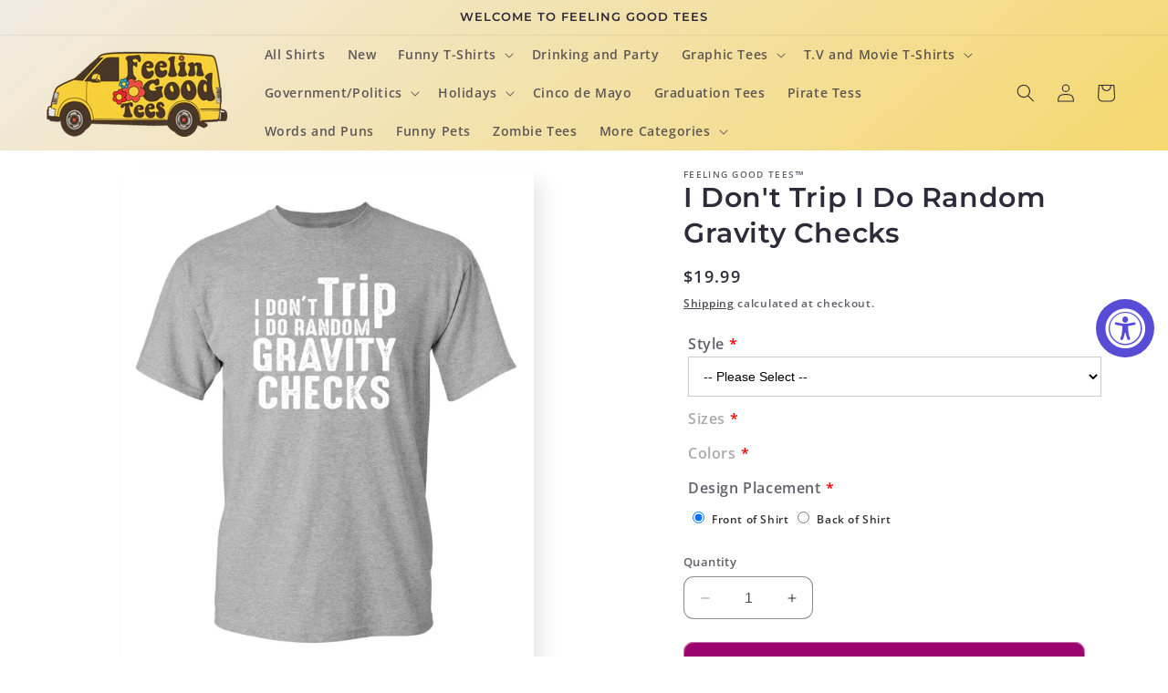

--- FILE ---
content_type: text/html; charset=utf-8
request_url: https://www.feelingoodtees.com/products/i-dont-trip-i-do-random-gravity-checks
body_size: 31062
content:
<!doctype html>
<html class="no-js" lang="en">
  <head>
    <meta charset="utf-8">
    <meta http-equiv="X-UA-Compatible" content="IE=edge">
    <meta name="viewport" content="width=device-width,initial-scale=1">
    <meta name="theme-color" content="">
    <link rel="canonical" href="https://www.feelingoodtees.com/products/i-dont-trip-i-do-random-gravity-checks"><link rel="icon" type="image/png" href="//www.feelingoodtees.com/cdn/shop/files/feelingoodtees-logo_c45d0809-a709-415c-a9d0-ccc2be3dd193.png?crop=center&height=32&v=1613696149&width=32"><link rel="preconnect" href="https://fonts.shopifycdn.com" crossorigin><title>
      I Don&#39;t Trip I Do Random Gravity Checks
 &ndash; Feelin Good Tees™</title>

    
      <meta name="description" content="Introducing our witty and gravity-defying &quot;I Don&#39;t Trip, I Do Random Gravity Checks&quot; T-shirt, designed for those who navigate life with a sense of humor and a touch of mischief. This tee is a playful expression of your ability to stay on your feet and keep things light even in the face of unexpected challenges. Crafted">
    

    

<meta property="og:site_name" content="Feelin Good Tees™">
<meta property="og:url" content="https://www.feelingoodtees.com/products/i-dont-trip-i-do-random-gravity-checks">
<meta property="og:title" content="I Don&#39;t Trip I Do Random Gravity Checks">
<meta property="og:type" content="product">
<meta property="og:description" content="Introducing our witty and gravity-defying &quot;I Don&#39;t Trip, I Do Random Gravity Checks&quot; T-shirt, designed for those who navigate life with a sense of humor and a touch of mischief. This tee is a playful expression of your ability to stay on your feet and keep things light even in the face of unexpected challenges. Crafted"><meta property="og:image" content="http://www.feelingoodtees.com/cdn/shop/files/GRAVITY_CHECKS_SPORT.jpg?v=1746382530">
  <meta property="og:image:secure_url" content="https://www.feelingoodtees.com/cdn/shop/files/GRAVITY_CHECKS_SPORT.jpg?v=1746382530">
  <meta property="og:image:width" content="984">
  <meta property="og:image:height" content="1200"><meta property="og:price:amount" content="19.99">
  <meta property="og:price:currency" content="USD"><meta name="twitter:card" content="summary_large_image">
<meta name="twitter:title" content="I Don&#39;t Trip I Do Random Gravity Checks">
<meta name="twitter:description" content="Introducing our witty and gravity-defying &quot;I Don&#39;t Trip, I Do Random Gravity Checks&quot; T-shirt, designed for those who navigate life with a sense of humor and a touch of mischief. This tee is a playful expression of your ability to stay on your feet and keep things light even in the face of unexpected challenges. Crafted">


    <script src="//www.feelingoodtees.com/cdn/shop/t/15/assets/constants.js?v=58251544750838685771692016372" defer="defer"></script>
    <script src="//www.feelingoodtees.com/cdn/shop/t/15/assets/pubsub.js?v=158357773527763999511692016373" defer="defer"></script>
    <script src="//www.feelingoodtees.com/cdn/shop/t/15/assets/global.js?v=101337891854528949751692040776" defer="defer"></script><script src="//www.feelingoodtees.com/cdn/shop/t/15/assets/animations.js?v=88693664871331136111692016371" defer="defer"></script><script type="text/javascript" src="https://ajax.googleapis.com/ajax/libs/jquery/3.3.1/jquery.min.js" async></script>
    <script>window.performance && window.performance.mark && window.performance.mark('shopify.content_for_header.start');</script><meta name="google-site-verification" content="j8vXhsRhORv2q72DcpzfgNxTBI7fNBeGonfBZMGz9PQ">
<meta name="google-site-verification" content="848sTPSQzvNdJk-i8nftks39eCPrvMxaB_DqVMGgIEU">
<meta id="shopify-digital-wallet" name="shopify-digital-wallet" content="/26773225665/digital_wallets/dialog">
<meta name="shopify-checkout-api-token" content="1b06a15793c943fb0f6fe776b2ad4d25">
<meta id="in-context-paypal-metadata" data-shop-id="26773225665" data-venmo-supported="true" data-environment="production" data-locale="en_US" data-paypal-v4="true" data-currency="USD">
<link rel="alternate" type="application/json+oembed" href="https://www.feelingoodtees.com/products/i-dont-trip-i-do-random-gravity-checks.oembed">
<script async="async" src="/checkouts/internal/preloads.js?locale=en-US"></script>
<link rel="preconnect" href="https://shop.app" crossorigin="anonymous">
<script async="async" src="https://shop.app/checkouts/internal/preloads.js?locale=en-US&shop_id=26773225665" crossorigin="anonymous"></script>
<script id="apple-pay-shop-capabilities" type="application/json">{"shopId":26773225665,"countryCode":"US","currencyCode":"USD","merchantCapabilities":["supports3DS"],"merchantId":"gid:\/\/shopify\/Shop\/26773225665","merchantName":"Feelin Good Tees™","requiredBillingContactFields":["postalAddress","email","phone"],"requiredShippingContactFields":["postalAddress","email","phone"],"shippingType":"shipping","supportedNetworks":["visa","masterCard","amex","discover","elo","jcb"],"total":{"type":"pending","label":"Feelin Good Tees™","amount":"1.00"},"shopifyPaymentsEnabled":true,"supportsSubscriptions":true}</script>
<script id="shopify-features" type="application/json">{"accessToken":"1b06a15793c943fb0f6fe776b2ad4d25","betas":["rich-media-storefront-analytics"],"domain":"www.feelingoodtees.com","predictiveSearch":true,"shopId":26773225665,"locale":"en"}</script>
<script>var Shopify = Shopify || {};
Shopify.shop = "feelin-good-tees.myshopify.com";
Shopify.locale = "en";
Shopify.currency = {"active":"USD","rate":"1.0"};
Shopify.country = "US";
Shopify.theme = {"name":"Sense","id":136475115737,"schema_name":"Sense","schema_version":"11.0.0","theme_store_id":1356,"role":"main"};
Shopify.theme.handle = "null";
Shopify.theme.style = {"id":null,"handle":null};
Shopify.cdnHost = "www.feelingoodtees.com/cdn";
Shopify.routes = Shopify.routes || {};
Shopify.routes.root = "/";</script>
<script type="module">!function(o){(o.Shopify=o.Shopify||{}).modules=!0}(window);</script>
<script>!function(o){function n(){var o=[];function n(){o.push(Array.prototype.slice.apply(arguments))}return n.q=o,n}var t=o.Shopify=o.Shopify||{};t.loadFeatures=n(),t.autoloadFeatures=n()}(window);</script>
<script>
  window.ShopifyPay = window.ShopifyPay || {};
  window.ShopifyPay.apiHost = "shop.app\/pay";
  window.ShopifyPay.redirectState = null;
</script>
<script id="shop-js-analytics" type="application/json">{"pageType":"product"}</script>
<script defer="defer" async type="module" src="//www.feelingoodtees.com/cdn/shopifycloud/shop-js/modules/v2/client.init-shop-cart-sync_C5BV16lS.en.esm.js"></script>
<script defer="defer" async type="module" src="//www.feelingoodtees.com/cdn/shopifycloud/shop-js/modules/v2/chunk.common_CygWptCX.esm.js"></script>
<script type="module">
  await import("//www.feelingoodtees.com/cdn/shopifycloud/shop-js/modules/v2/client.init-shop-cart-sync_C5BV16lS.en.esm.js");
await import("//www.feelingoodtees.com/cdn/shopifycloud/shop-js/modules/v2/chunk.common_CygWptCX.esm.js");

  window.Shopify.SignInWithShop?.initShopCartSync?.({"fedCMEnabled":true,"windoidEnabled":true});

</script>
<script>
  window.Shopify = window.Shopify || {};
  if (!window.Shopify.featureAssets) window.Shopify.featureAssets = {};
  window.Shopify.featureAssets['shop-js'] = {"shop-cart-sync":["modules/v2/client.shop-cart-sync_ZFArdW7E.en.esm.js","modules/v2/chunk.common_CygWptCX.esm.js"],"init-fed-cm":["modules/v2/client.init-fed-cm_CmiC4vf6.en.esm.js","modules/v2/chunk.common_CygWptCX.esm.js"],"shop-button":["modules/v2/client.shop-button_tlx5R9nI.en.esm.js","modules/v2/chunk.common_CygWptCX.esm.js"],"shop-cash-offers":["modules/v2/client.shop-cash-offers_DOA2yAJr.en.esm.js","modules/v2/chunk.common_CygWptCX.esm.js","modules/v2/chunk.modal_D71HUcav.esm.js"],"init-windoid":["modules/v2/client.init-windoid_sURxWdc1.en.esm.js","modules/v2/chunk.common_CygWptCX.esm.js"],"shop-toast-manager":["modules/v2/client.shop-toast-manager_ClPi3nE9.en.esm.js","modules/v2/chunk.common_CygWptCX.esm.js"],"init-shop-email-lookup-coordinator":["modules/v2/client.init-shop-email-lookup-coordinator_B8hsDcYM.en.esm.js","modules/v2/chunk.common_CygWptCX.esm.js"],"init-shop-cart-sync":["modules/v2/client.init-shop-cart-sync_C5BV16lS.en.esm.js","modules/v2/chunk.common_CygWptCX.esm.js"],"avatar":["modules/v2/client.avatar_BTnouDA3.en.esm.js"],"pay-button":["modules/v2/client.pay-button_FdsNuTd3.en.esm.js","modules/v2/chunk.common_CygWptCX.esm.js"],"init-customer-accounts":["modules/v2/client.init-customer-accounts_DxDtT_ad.en.esm.js","modules/v2/client.shop-login-button_C5VAVYt1.en.esm.js","modules/v2/chunk.common_CygWptCX.esm.js","modules/v2/chunk.modal_D71HUcav.esm.js"],"init-shop-for-new-customer-accounts":["modules/v2/client.init-shop-for-new-customer-accounts_ChsxoAhi.en.esm.js","modules/v2/client.shop-login-button_C5VAVYt1.en.esm.js","modules/v2/chunk.common_CygWptCX.esm.js","modules/v2/chunk.modal_D71HUcav.esm.js"],"shop-login-button":["modules/v2/client.shop-login-button_C5VAVYt1.en.esm.js","modules/v2/chunk.common_CygWptCX.esm.js","modules/v2/chunk.modal_D71HUcav.esm.js"],"init-customer-accounts-sign-up":["modules/v2/client.init-customer-accounts-sign-up_CPSyQ0Tj.en.esm.js","modules/v2/client.shop-login-button_C5VAVYt1.en.esm.js","modules/v2/chunk.common_CygWptCX.esm.js","modules/v2/chunk.modal_D71HUcav.esm.js"],"shop-follow-button":["modules/v2/client.shop-follow-button_Cva4Ekp9.en.esm.js","modules/v2/chunk.common_CygWptCX.esm.js","modules/v2/chunk.modal_D71HUcav.esm.js"],"checkout-modal":["modules/v2/client.checkout-modal_BPM8l0SH.en.esm.js","modules/v2/chunk.common_CygWptCX.esm.js","modules/v2/chunk.modal_D71HUcav.esm.js"],"lead-capture":["modules/v2/client.lead-capture_Bi8yE_yS.en.esm.js","modules/v2/chunk.common_CygWptCX.esm.js","modules/v2/chunk.modal_D71HUcav.esm.js"],"shop-login":["modules/v2/client.shop-login_D6lNrXab.en.esm.js","modules/v2/chunk.common_CygWptCX.esm.js","modules/v2/chunk.modal_D71HUcav.esm.js"],"payment-terms":["modules/v2/client.payment-terms_CZxnsJam.en.esm.js","modules/v2/chunk.common_CygWptCX.esm.js","modules/v2/chunk.modal_D71HUcav.esm.js"]};
</script>
<script>(function() {
  var isLoaded = false;
  function asyncLoad() {
    if (isLoaded) return;
    isLoaded = true;
    var urls = ["https:\/\/accessibly.app\/public\/widget\/run.js?shop=feelin-good-tees.myshopify.com","https:\/\/upsells.boldapps.net\/v2_ui\/js\/UpsellTracker.js?shop=feelin-good-tees.myshopify.com","https:\/\/upsells.boldapps.net\/v2_ui\/js\/upsell.js?shop=feelin-good-tees.myshopify.com","https:\/\/reorder-master.hulkapps.com\/reorderjs\/re-order.js?1646035321\u0026shop=feelin-good-tees.myshopify.com","https:\/\/cdn.doofinder.com\/shopify\/doofinder-installed.js?shop=feelin-good-tees.myshopify.com","https:\/\/node1.itoris.com\/dpo\/storefront\/include.js?shop=feelin-good-tees.myshopify.com"];
    for (var i = 0; i < urls.length; i++) {
      var s = document.createElement('script');
      s.type = 'text/javascript';
      s.async = true;
      s.src = urls[i];
      var x = document.getElementsByTagName('script')[0];
      x.parentNode.insertBefore(s, x);
    }
  };
  if(window.attachEvent) {
    window.attachEvent('onload', asyncLoad);
  } else {
    window.addEventListener('load', asyncLoad, false);
  }
})();</script>
<script id="__st">var __st={"a":26773225665,"offset":-18000,"reqid":"22605424-f872-4a16-ac74-2e44ce501a7a-1768654159","pageurl":"www.feelingoodtees.com\/products\/i-dont-trip-i-do-random-gravity-checks","u":"45f81d71d46f","p":"product","rtyp":"product","rid":4771961438401};</script>
<script>window.ShopifyPaypalV4VisibilityTracking = true;</script>
<script id="captcha-bootstrap">!function(){'use strict';const t='contact',e='account',n='new_comment',o=[[t,t],['blogs',n],['comments',n],[t,'customer']],c=[[e,'customer_login'],[e,'guest_login'],[e,'recover_customer_password'],[e,'create_customer']],r=t=>t.map((([t,e])=>`form[action*='/${t}']:not([data-nocaptcha='true']) input[name='form_type'][value='${e}']`)).join(','),a=t=>()=>t?[...document.querySelectorAll(t)].map((t=>t.form)):[];function s(){const t=[...o],e=r(t);return a(e)}const i='password',u='form_key',d=['recaptcha-v3-token','g-recaptcha-response','h-captcha-response',i],f=()=>{try{return window.sessionStorage}catch{return}},m='__shopify_v',_=t=>t.elements[u];function p(t,e,n=!1){try{const o=window.sessionStorage,c=JSON.parse(o.getItem(e)),{data:r}=function(t){const{data:e,action:n}=t;return t[m]||n?{data:e,action:n}:{data:t,action:n}}(c);for(const[e,n]of Object.entries(r))t.elements[e]&&(t.elements[e].value=n);n&&o.removeItem(e)}catch(o){console.error('form repopulation failed',{error:o})}}const l='form_type',E='cptcha';function T(t){t.dataset[E]=!0}const w=window,h=w.document,L='Shopify',v='ce_forms',y='captcha';let A=!1;((t,e)=>{const n=(g='f06e6c50-85a8-45c8-87d0-21a2b65856fe',I='https://cdn.shopify.com/shopifycloud/storefront-forms-hcaptcha/ce_storefront_forms_captcha_hcaptcha.v1.5.2.iife.js',D={infoText:'Protected by hCaptcha',privacyText:'Privacy',termsText:'Terms'},(t,e,n)=>{const o=w[L][v],c=o.bindForm;if(c)return c(t,g,e,D).then(n);var r;o.q.push([[t,g,e,D],n]),r=I,A||(h.body.append(Object.assign(h.createElement('script'),{id:'captcha-provider',async:!0,src:r})),A=!0)});var g,I,D;w[L]=w[L]||{},w[L][v]=w[L][v]||{},w[L][v].q=[],w[L][y]=w[L][y]||{},w[L][y].protect=function(t,e){n(t,void 0,e),T(t)},Object.freeze(w[L][y]),function(t,e,n,w,h,L){const[v,y,A,g]=function(t,e,n){const i=e?o:[],u=t?c:[],d=[...i,...u],f=r(d),m=r(i),_=r(d.filter((([t,e])=>n.includes(e))));return[a(f),a(m),a(_),s()]}(w,h,L),I=t=>{const e=t.target;return e instanceof HTMLFormElement?e:e&&e.form},D=t=>v().includes(t);t.addEventListener('submit',(t=>{const e=I(t);if(!e)return;const n=D(e)&&!e.dataset.hcaptchaBound&&!e.dataset.recaptchaBound,o=_(e),c=g().includes(e)&&(!o||!o.value);(n||c)&&t.preventDefault(),c&&!n&&(function(t){try{if(!f())return;!function(t){const e=f();if(!e)return;const n=_(t);if(!n)return;const o=n.value;o&&e.removeItem(o)}(t);const e=Array.from(Array(32),(()=>Math.random().toString(36)[2])).join('');!function(t,e){_(t)||t.append(Object.assign(document.createElement('input'),{type:'hidden',name:u})),t.elements[u].value=e}(t,e),function(t,e){const n=f();if(!n)return;const o=[...t.querySelectorAll(`input[type='${i}']`)].map((({name:t})=>t)),c=[...d,...o],r={};for(const[a,s]of new FormData(t).entries())c.includes(a)||(r[a]=s);n.setItem(e,JSON.stringify({[m]:1,action:t.action,data:r}))}(t,e)}catch(e){console.error('failed to persist form',e)}}(e),e.submit())}));const S=(t,e)=>{t&&!t.dataset[E]&&(n(t,e.some((e=>e===t))),T(t))};for(const o of['focusin','change'])t.addEventListener(o,(t=>{const e=I(t);D(e)&&S(e,y())}));const B=e.get('form_key'),M=e.get(l),P=B&&M;t.addEventListener('DOMContentLoaded',(()=>{const t=y();if(P)for(const e of t)e.elements[l].value===M&&p(e,B);[...new Set([...A(),...v().filter((t=>'true'===t.dataset.shopifyCaptcha))])].forEach((e=>S(e,t)))}))}(h,new URLSearchParams(w.location.search),n,t,e,['guest_login'])})(!0,!0)}();</script>
<script integrity="sha256-4kQ18oKyAcykRKYeNunJcIwy7WH5gtpwJnB7kiuLZ1E=" data-source-attribution="shopify.loadfeatures" defer="defer" src="//www.feelingoodtees.com/cdn/shopifycloud/storefront/assets/storefront/load_feature-a0a9edcb.js" crossorigin="anonymous"></script>
<script crossorigin="anonymous" defer="defer" src="//www.feelingoodtees.com/cdn/shopifycloud/storefront/assets/shopify_pay/storefront-65b4c6d7.js?v=20250812"></script>
<script data-source-attribution="shopify.dynamic_checkout.dynamic.init">var Shopify=Shopify||{};Shopify.PaymentButton=Shopify.PaymentButton||{isStorefrontPortableWallets:!0,init:function(){window.Shopify.PaymentButton.init=function(){};var t=document.createElement("script");t.src="https://www.feelingoodtees.com/cdn/shopifycloud/portable-wallets/latest/portable-wallets.en.js",t.type="module",document.head.appendChild(t)}};
</script>
<script data-source-attribution="shopify.dynamic_checkout.buyer_consent">
  function portableWalletsHideBuyerConsent(e){var t=document.getElementById("shopify-buyer-consent"),n=document.getElementById("shopify-subscription-policy-button");t&&n&&(t.classList.add("hidden"),t.setAttribute("aria-hidden","true"),n.removeEventListener("click",e))}function portableWalletsShowBuyerConsent(e){var t=document.getElementById("shopify-buyer-consent"),n=document.getElementById("shopify-subscription-policy-button");t&&n&&(t.classList.remove("hidden"),t.removeAttribute("aria-hidden"),n.addEventListener("click",e))}window.Shopify?.PaymentButton&&(window.Shopify.PaymentButton.hideBuyerConsent=portableWalletsHideBuyerConsent,window.Shopify.PaymentButton.showBuyerConsent=portableWalletsShowBuyerConsent);
</script>
<script data-source-attribution="shopify.dynamic_checkout.cart.bootstrap">document.addEventListener("DOMContentLoaded",(function(){function t(){return document.querySelector("shopify-accelerated-checkout-cart, shopify-accelerated-checkout")}if(t())Shopify.PaymentButton.init();else{new MutationObserver((function(e,n){t()&&(Shopify.PaymentButton.init(),n.disconnect())})).observe(document.body,{childList:!0,subtree:!0})}}));
</script>
<script id='scb4127' type='text/javascript' async='' src='https://www.feelingoodtees.com/cdn/shopifycloud/privacy-banner/storefront-banner.js'></script><link id="shopify-accelerated-checkout-styles" rel="stylesheet" media="screen" href="https://www.feelingoodtees.com/cdn/shopifycloud/portable-wallets/latest/accelerated-checkout-backwards-compat.css" crossorigin="anonymous">
<style id="shopify-accelerated-checkout-cart">
        #shopify-buyer-consent {
  margin-top: 1em;
  display: inline-block;
  width: 100%;
}

#shopify-buyer-consent.hidden {
  display: none;
}

#shopify-subscription-policy-button {
  background: none;
  border: none;
  padding: 0;
  text-decoration: underline;
  font-size: inherit;
  cursor: pointer;
}

#shopify-subscription-policy-button::before {
  box-shadow: none;
}

      </style>
<script id="sections-script" data-sections="header" defer="defer" src="//www.feelingoodtees.com/cdn/shop/t/15/compiled_assets/scripts.js?3189"></script>
<script>window.performance && window.performance.mark && window.performance.mark('shopify.content_for_header.end');</script>

<script>window.BOLD = window.BOLD || {};
    window.BOLD.common = window.BOLD.common || {};
    window.BOLD.common.Shopify = window.BOLD.common.Shopify || {};
    window.BOLD.common.Shopify.shop = {
      domain: 'www.feelingoodtees.com',
      permanent_domain: 'feelin-good-tees.myshopify.com',
      url: 'https://www.feelingoodtees.com',
      secure_url: 'https://www.feelingoodtees.com',
      money_format: "${{amount}}",
      currency: "USD"
    };
    window.BOLD.common.Shopify.customer = {
      id: null,
      tags: null,
    };
    window.BOLD.common.Shopify.cart = {"note":null,"attributes":{},"original_total_price":0,"total_price":0,"total_discount":0,"total_weight":0.0,"item_count":0,"items":[],"requires_shipping":false,"currency":"USD","items_subtotal_price":0,"cart_level_discount_applications":[],"checkout_charge_amount":0};
    window.BOLD.common.template = 'product';window.BOLD.common.Shopify.formatMoney = function(money, format) {
        function n(t, e) {
            return "undefined" == typeof t ? e : t
        }
        function r(t, e, r, i) {
            if (e = n(e, 2),
                r = n(r, ","),
                i = n(i, "."),
            isNaN(t) || null == t)
                return 0;
            t = (t / 100).toFixed(e);
            var o = t.split(".")
                , a = o[0].replace(/(\d)(?=(\d\d\d)+(?!\d))/g, "$1" + r)
                , s = o[1] ? i + o[1] : "";
            return a + s
        }
        "string" == typeof money && (money = money.replace(".", ""));
        var i = ""
            , o = /\{\{\s*(\w+)\s*\}\}/
            , a = format || window.BOLD.common.Shopify.shop.money_format || window.Shopify.money_format || "$ {{ amount }}";
        switch (a.match(o)[1]) {
            case "amount":
                i = r(money, 2, ",", ".");
                break;
            case "amount_no_decimals":
                i = r(money, 0, ",", ".");
                break;
            case "amount_with_comma_separator":
                i = r(money, 2, ".", ",");
                break;
            case "amount_no_decimals_with_comma_separator":
                i = r(money, 0, ".", ",");
                break;
            case "amount_with_space_separator":
                i = r(money, 2, " ", ",");
                break;
            case "amount_no_decimals_with_space_separator":
                i = r(money, 0, " ", ",");
                break;
            case "amount_with_apostrophe_separator":
                i = r(money, 2, "'", ".");
                break;
        }
        return a.replace(o, i);
    };
    window.BOLD.common.Shopify.saveProduct = function (handle, product) {
      if (typeof handle === 'string' && typeof window.BOLD.common.Shopify.products[handle] === 'undefined') {
        if (typeof product === 'number') {
          window.BOLD.common.Shopify.handles[product] = handle;
          product = { id: product };
        }
        window.BOLD.common.Shopify.products[handle] = product;
      }
    };
    window.BOLD.common.Shopify.saveVariant = function (variant_id, variant) {
      if (typeof variant_id === 'number' && typeof window.BOLD.common.Shopify.variants[variant_id] === 'undefined') {
        window.BOLD.common.Shopify.variants[variant_id] = variant;
      }
    };window.BOLD.common.Shopify.products = window.BOLD.common.Shopify.products || {};
    window.BOLD.common.Shopify.variants = window.BOLD.common.Shopify.variants || {};
    window.BOLD.common.Shopify.handles = window.BOLD.common.Shopify.handles || {};window.BOLD.common.Shopify.handle = "i-dont-trip-i-do-random-gravity-checks"
window.BOLD.common.Shopify.saveProduct("i-dont-trip-i-do-random-gravity-checks", 4771961438401);window.BOLD.common.Shopify.saveVariant(32443536638145, { product_id: 4771961438401, product_handle: "i-dont-trip-i-do-random-gravity-checks", price: 1999, group_id: '', csp_metafield: {}});window.BOLD.apps_installed = {"Product Upsell":3} || {};window.BOLD.common.Shopify.metafields = window.BOLD.common.Shopify.metafields || {};window.BOLD.common.Shopify.metafields["bold_rp"] = {};window.BOLD.common.Shopify.metafields["bold_csp_defaults"] = {};window.BOLD.common.cacheParams = window.BOLD.common.cacheParams || {};
</script>

<link href="//www.feelingoodtees.com/cdn/shop/t/15/assets/bold-upsell.css?v=51915886505602322711692056309" rel="stylesheet" type="text/css" media="all" />
<link href="//www.feelingoodtees.com/cdn/shop/t/15/assets/bold-upsell-custom.css?v=150135899998303055901692056310" rel="stylesheet" type="text/css" media="all" />
<script>
</script>

    <style data-shopify>
      @font-face {
  font-family: "Open Sans";
  font-weight: 600;
  font-style: normal;
  font-display: swap;
  src: url("//www.feelingoodtees.com/cdn/fonts/open_sans/opensans_n6.15aeff3c913c3fe570c19cdfeed14ce10d09fb08.woff2") format("woff2"),
       url("//www.feelingoodtees.com/cdn/fonts/open_sans/opensans_n6.14bef14c75f8837a87f70ce22013cb146ee3e9f3.woff") format("woff");
}

      @font-face {
  font-family: "Open Sans";
  font-weight: 700;
  font-style: normal;
  font-display: swap;
  src: url("//www.feelingoodtees.com/cdn/fonts/open_sans/opensans_n7.a9393be1574ea8606c68f4441806b2711d0d13e4.woff2") format("woff2"),
       url("//www.feelingoodtees.com/cdn/fonts/open_sans/opensans_n7.7b8af34a6ebf52beb1a4c1d8c73ad6910ec2e553.woff") format("woff");
}

      @font-face {
  font-family: "Open Sans";
  font-weight: 600;
  font-style: italic;
  font-display: swap;
  src: url("//www.feelingoodtees.com/cdn/fonts/open_sans/opensans_i6.828bbc1b99433eacd7d50c9f0c1bfe16f27b89a3.woff2") format("woff2"),
       url("//www.feelingoodtees.com/cdn/fonts/open_sans/opensans_i6.a79e1402e2bbd56b8069014f43ff9c422c30d057.woff") format("woff");
}

      @font-face {
  font-family: "Open Sans";
  font-weight: 700;
  font-style: italic;
  font-display: swap;
  src: url("//www.feelingoodtees.com/cdn/fonts/open_sans/opensans_i7.916ced2e2ce15f7fcd95d196601a15e7b89ee9a4.woff2") format("woff2"),
       url("//www.feelingoodtees.com/cdn/fonts/open_sans/opensans_i7.99a9cff8c86ea65461de497ade3d515a98f8b32a.woff") format("woff");
}

      @font-face {
  font-family: Montserrat;
  font-weight: 600;
  font-style: normal;
  font-display: swap;
  src: url("//www.feelingoodtees.com/cdn/fonts/montserrat/montserrat_n6.1326b3e84230700ef15b3a29fb520639977513e0.woff2") format("woff2"),
       url("//www.feelingoodtees.com/cdn/fonts/montserrat/montserrat_n6.652f051080eb14192330daceed8cd53dfdc5ead9.woff") format("woff");
}


      
        :root,
        .color-background-1 {
          --color-background: 255,255,255;
        
          --gradient-background: #ffffff;
        
        --color-foreground: 46,42,57;
        --color-shadow: 46,42,57;
        --color-button: 155,4,111;
        --color-button-text: 253,251,247;
        --color-secondary-button: 255,255,255;
        --color-secondary-button-text: 46,42,57;
        --color-link: 46,42,57;
        --color-badge-foreground: 46,42,57;
        --color-badge-background: 255,255,255;
        --color-badge-border: 46,42,57;
        --payment-terms-background-color: rgb(255 255 255);
      }
      
        
        .color-background-2 {
          --color-background: 237,255,167;
        
          --gradient-background: radial-gradient(rgba(255, 229, 229, 1), rgba(255, 224, 218, 1) 25%, rgba(215, 255, 137, 1) 100%);
        
        --color-foreground: 46,42,57;
        --color-shadow: 46,42,57;
        --color-button: 46,42,57;
        --color-button-text: 237,255,167;
        --color-secondary-button: 237,255,167;
        --color-secondary-button-text: 46,42,57;
        --color-link: 46,42,57;
        --color-badge-foreground: 46,42,57;
        --color-badge-background: 237,255,167;
        --color-badge-border: 46,42,57;
        --payment-terms-background-color: rgb(237 255 167);
      }
      
        
        .color-inverse {
          --color-background: 46,42,57;
        
          --gradient-background: #2e2a39;
        
        --color-foreground: 253,251,247;
        --color-shadow: 46,42,57;
        --color-button: 253,251,247;
        --color-button-text: 46,42,57;
        --color-secondary-button: 46,42,57;
        --color-secondary-button-text: 253,251,247;
        --color-link: 253,251,247;
        --color-badge-foreground: 253,251,247;
        --color-badge-background: 46,42,57;
        --color-badge-border: 253,251,247;
        --payment-terms-background-color: rgb(46 42 57);
      }
      
        
        .color-accent-1 {
          --color-background: 155,4,111;
        
          --gradient-background: #9b046f;
        
        --color-foreground: 253,251,247;
        --color-shadow: 46,42,57;
        --color-button: 253,251,247;
        --color-button-text: 155,4,111;
        --color-secondary-button: 155,4,111;
        --color-secondary-button-text: 253,251,247;
        --color-link: 253,251,247;
        --color-badge-foreground: 253,251,247;
        --color-badge-background: 155,4,111;
        --color-badge-border: 253,251,247;
        --payment-terms-background-color: rgb(155 4 111);
      }
      
        
        .color-accent-2 {
          --color-background: 94,54,83;
        
          --gradient-background: linear-gradient(320deg, rgba(134, 16, 106, 1), rgba(94, 54, 83, 1) 100%);
        
        --color-foreground: 253,251,247;
        --color-shadow: 46,42,57;
        --color-button: 253,251,247;
        --color-button-text: 94,54,83;
        --color-secondary-button: 94,54,83;
        --color-secondary-button-text: 253,251,247;
        --color-link: 253,251,247;
        --color-badge-foreground: 253,251,247;
        --color-badge-background: 94,54,83;
        --color-badge-border: 253,251,247;
        --payment-terms-background-color: rgb(94 54 83);
      }
      
        
        .color-scheme-37780e4c-4227-43d0-98ad-48324cf49ff0 {
          --color-background: 255,255,255;
        
          --gradient-background: linear-gradient(320deg, rgba(247, 207, 59, 1), rgba(241, 235, 226, 1) 100%);
        
        --color-foreground: 46,42,57;
        --color-shadow: 46,42,57;
        --color-button: 52,51,51;
        --color-button-text: 253,251,247;
        --color-secondary-button: 255,255,255;
        --color-secondary-button-text: 46,42,57;
        --color-link: 46,42,57;
        --color-badge-foreground: 46,42,57;
        --color-badge-background: 255,255,255;
        --color-badge-border: 46,42,57;
        --payment-terms-background-color: rgb(255 255 255);
      }
      

      body, .color-background-1, .color-background-2, .color-inverse, .color-accent-1, .color-accent-2, .color-scheme-37780e4c-4227-43d0-98ad-48324cf49ff0 {
        color: rgba(var(--color-foreground), 0.75);
        background-color: rgb(var(--color-background));
      }

      :root {
        --font-body-family: "Open Sans", sans-serif;
        --font-body-style: normal;
        --font-body-weight: 600;
        --font-body-weight-bold: 900;

        --font-heading-family: Montserrat, sans-serif;
        --font-heading-style: normal;
        --font-heading-weight: 600;

        --font-body-scale: 1.0;
        --font-heading-scale: 1.0;

        --media-padding: px;
        --media-border-opacity: 0.1;
        --media-border-width: 0px;
        --media-radius: 12px;
        --media-shadow-opacity: 0.1;
        --media-shadow-horizontal-offset: 10px;
        --media-shadow-vertical-offset: 12px;
        --media-shadow-blur-radius: 20px;
        --media-shadow-visible: 1;

        --page-width: 150rem;
        --page-width-margin: 0rem;

        --product-card-image-padding: 0.0rem;
        --product-card-corner-radius: 1.2rem;
        --product-card-text-alignment: center;
        --product-card-border-width: 0.0rem;
        --product-card-border-opacity: 0.1;
        --product-card-shadow-opacity: 0.05;
        --product-card-shadow-visible: 1;
        --product-card-shadow-horizontal-offset: 1.0rem;
        --product-card-shadow-vertical-offset: 1.0rem;
        --product-card-shadow-blur-radius: 3.5rem;

        --collection-card-image-padding: 0.0rem;
        --collection-card-corner-radius: 1.2rem;
        --collection-card-text-alignment: center;
        --collection-card-border-width: 0.0rem;
        --collection-card-border-opacity: 0.1;
        --collection-card-shadow-opacity: 0.05;
        --collection-card-shadow-visible: 1;
        --collection-card-shadow-horizontal-offset: 1.0rem;
        --collection-card-shadow-vertical-offset: 1.0rem;
        --collection-card-shadow-blur-radius: 3.5rem;

        --blog-card-image-padding: 0.0rem;
        --blog-card-corner-radius: 1.2rem;
        --blog-card-text-alignment: center;
        --blog-card-border-width: 0.0rem;
        --blog-card-border-opacity: 0.1;
        --blog-card-shadow-opacity: 0.05;
        --blog-card-shadow-visible: 1;
        --blog-card-shadow-horizontal-offset: 1.0rem;
        --blog-card-shadow-vertical-offset: 1.0rem;
        --blog-card-shadow-blur-radius: 3.5rem;

        --badge-corner-radius: 2.0rem;

        --popup-border-width: 1px;
        --popup-border-opacity: 0.1;
        --popup-corner-radius: 22px;
        --popup-shadow-opacity: 0.1;
        --popup-shadow-horizontal-offset: 10px;
        --popup-shadow-vertical-offset: 12px;
        --popup-shadow-blur-radius: 20px;

        --drawer-border-width: 1px;
        --drawer-border-opacity: 0.1;
        --drawer-shadow-opacity: 0.0;
        --drawer-shadow-horizontal-offset: 0px;
        --drawer-shadow-vertical-offset: 4px;
        --drawer-shadow-blur-radius: 5px;

        --spacing-sections-desktop: 36px;
        --spacing-sections-mobile: 25px;

        --grid-desktop-vertical-spacing: 40px;
        --grid-desktop-horizontal-spacing: 40px;
        --grid-mobile-vertical-spacing: 20px;
        --grid-mobile-horizontal-spacing: 20px;

        --text-boxes-border-opacity: 0.1;
        --text-boxes-border-width: 0px;
        --text-boxes-radius: 24px;
        --text-boxes-shadow-opacity: 0.0;
        --text-boxes-shadow-visible: 0;
        --text-boxes-shadow-horizontal-offset: 10px;
        --text-boxes-shadow-vertical-offset: 12px;
        --text-boxes-shadow-blur-radius: 20px;

        --buttons-radius: 10px;
        --buttons-radius-outset: 11px;
        --buttons-border-width: 1px;
        --buttons-border-opacity: 0.55;
        --buttons-shadow-opacity: 0.0;
        --buttons-shadow-visible: 0;
        --buttons-shadow-horizontal-offset: 0px;
        --buttons-shadow-vertical-offset: 4px;
        --buttons-shadow-blur-radius: 5px;
        --buttons-border-offset: 0.3px;

        --inputs-radius: 10px;
        --inputs-border-width: 1px;
        --inputs-border-opacity: 0.55;
        --inputs-shadow-opacity: 0.0;
        --inputs-shadow-horizontal-offset: 0px;
        --inputs-margin-offset: 0px;
        --inputs-shadow-vertical-offset: 4px;
        --inputs-shadow-blur-radius: 5px;
        --inputs-radius-outset: 11px;

        --variant-pills-radius: 10px;
        --variant-pills-border-width: 0px;
        --variant-pills-border-opacity: 0.1;
        --variant-pills-shadow-opacity: 0.0;
        --variant-pills-shadow-horizontal-offset: 0px;
        --variant-pills-shadow-vertical-offset: 4px;
        --variant-pills-shadow-blur-radius: 5px;
      }

      *,
      *::before,
      *::after {
        box-sizing: inherit;
      }

      html {
        box-sizing: border-box;
        font-size: calc(var(--font-body-scale) * 62.5%);
        height: 100%;
      }

      body {
        display: grid;
        grid-template-rows: auto auto 1fr auto;
        grid-template-columns: 100%;
        min-height: 100%;
        margin: 0;
        font-size: 1.5rem;
        letter-spacing: 0.06rem;
        line-height: calc(1 + 0.8 / var(--font-body-scale));
        font-family: var(--font-body-family);
        font-style: var(--font-body-style);
        font-weight: var(--font-body-weight);
      }

      @media screen and (min-width: 750px) {
        body {
          font-size: 1.6rem;
        }
      }
    </style>

    <link href="//www.feelingoodtees.com/cdn/shop/t/15/assets/base.css?v=106390732699954868041692143207" rel="stylesheet" type="text/css" media="all" />
<link rel="preload" as="font" href="//www.feelingoodtees.com/cdn/fonts/open_sans/opensans_n6.15aeff3c913c3fe570c19cdfeed14ce10d09fb08.woff2" type="font/woff2" crossorigin><link rel="preload" as="font" href="//www.feelingoodtees.com/cdn/fonts/montserrat/montserrat_n6.1326b3e84230700ef15b3a29fb520639977513e0.woff2" type="font/woff2" crossorigin><link href="//www.feelingoodtees.com/cdn/shop/t/15/assets/component-localization-form.css?v=143319823105703127341692016372" rel="stylesheet" type="text/css" media="all" />
      <script src="//www.feelingoodtees.com/cdn/shop/t/15/assets/localization-form.js?v=161644695336821385561692016373" defer="defer"></script><link
        rel="stylesheet"
        href="//www.feelingoodtees.com/cdn/shop/t/15/assets/component-predictive-search.css?v=118923337488134913561692016372"
        media="print"
        onload="this.media='all'"
      ><script>
      document.documentElement.className = document.documentElement.className.replace('no-js', 'js');
      if (Shopify.designMode) {
        document.documentElement.classList.add('shopify-design-mode');
      }
    </script>
  <!--DOOFINDER-SHOPIFY-->  <script>
  const dfLayerOptions = {
    installationId: 'ccb9311a-055b-42c1-aeff-eb473ac43bc2',
    zone: 'us1'
  };

  
/** START SHOPIFY ADD TO CART **/
document.addEventListener('doofinder.cart.add', function(event) {

  const product_endpoint = new URL(event.detail.link).pathname + '.js'

  fetch(product_endpoint, {
      method: 'GET',
      headers: {
        'Content-Type': 'application/json'
      },
    })
    .then(response => {
      return response.json()
    })
    .then(data => {
      variant_id = get_variant_id(parseInt(event.detail.item_id), data)
      if (variant_id) {
        add_to_cart(variant_id, event.detail.amount)
      } else {
        window.location.href = event.detail.link
      }
    })
    .catch((error) => {
      console.error('Error:', error)
    })

  function get_variant_id(product_id, product_data) {
    if (product_data.variants.length > 1) {
      if (is_variant_id_in_list(product_id, product_data.variants)) {
        return product_id
      }
      return false
    } else {
      return product_data.variants[0].id
    }
  }

  function is_variant_id_in_list(variant_id, variant_list) {
    let is_variant = false

    variant_list.forEach(variant => {
      if (variant.id === variant_id) {
        is_variant = true
      }
    })

    return is_variant
  }

  function add_to_cart(id, amount) {
    let formData = {
      'items': [{
        'id': id,
        'quantity': amount
      }],
      sections: "cart-items,cart-icon-bubble,cart-live-region-text,cart-footer"
    }

    const route = window.Shopify.routes.root ?
      window.Shopify.routes.root + 'cart/add.js' :
      window.Shopify.routes.cart_url + '/add.js' ;

    fetch(route, {
        method: 'POST',
        headers: {
          'Content-Type': 'application/json'
        },
        body: JSON.stringify(formData)
      })
      .then(response => response.json())
      .then(data => {renderSections(data.sections)})
      .catch((error) => {
        console.error('Error:', error)
      });
  }

  function renderSections(sections){
    for( section_id in sections ){
      let section = document.querySelector("#"+section_id);
      let section_html = sections[section_id];
      if(section && section_html){
        section.innerHTML = section_html;
      }
    }
  }
});
/** END SHOPIFY ADD TO CART **/


/** START SHOPIFY OPTIONS **/
dfLayerOptions.language = "en";
/** END SHOPIFY OPTIONS **/



  (function (l, a, y, e, r, s) {
    r = l.createElement(a); r.onload = e; r.async = 1; r.src = y;
    s = l.getElementsByTagName(a)[0]; s.parentNode.insertBefore(r, s);
  })(document, 'script', 'https://cdn.doofinder.com/livelayer/1/js/loader.min.js', function () {
    doofinderLoader.load(dfLayerOptions);
  });
</script>
  <!--/DOOFINDER-SHOPIFY--><link href="https://monorail-edge.shopifysvc.com" rel="dns-prefetch">
<script>(function(){if ("sendBeacon" in navigator && "performance" in window) {try {var session_token_from_headers = performance.getEntriesByType('navigation')[0].serverTiming.find(x => x.name == '_s').description;} catch {var session_token_from_headers = undefined;}var session_cookie_matches = document.cookie.match(/_shopify_s=([^;]*)/);var session_token_from_cookie = session_cookie_matches && session_cookie_matches.length === 2 ? session_cookie_matches[1] : "";var session_token = session_token_from_headers || session_token_from_cookie || "";function handle_abandonment_event(e) {var entries = performance.getEntries().filter(function(entry) {return /monorail-edge.shopifysvc.com/.test(entry.name);});if (!window.abandonment_tracked && entries.length === 0) {window.abandonment_tracked = true;var currentMs = Date.now();var navigation_start = performance.timing.navigationStart;var payload = {shop_id: 26773225665,url: window.location.href,navigation_start,duration: currentMs - navigation_start,session_token,page_type: "product"};window.navigator.sendBeacon("https://monorail-edge.shopifysvc.com/v1/produce", JSON.stringify({schema_id: "online_store_buyer_site_abandonment/1.1",payload: payload,metadata: {event_created_at_ms: currentMs,event_sent_at_ms: currentMs}}));}}window.addEventListener('pagehide', handle_abandonment_event);}}());</script>
<script id="web-pixels-manager-setup">(function e(e,d,r,n,o){if(void 0===o&&(o={}),!Boolean(null===(a=null===(i=window.Shopify)||void 0===i?void 0:i.analytics)||void 0===a?void 0:a.replayQueue)){var i,a;window.Shopify=window.Shopify||{};var t=window.Shopify;t.analytics=t.analytics||{};var s=t.analytics;s.replayQueue=[],s.publish=function(e,d,r){return s.replayQueue.push([e,d,r]),!0};try{self.performance.mark("wpm:start")}catch(e){}var l=function(){var e={modern:/Edge?\/(1{2}[4-9]|1[2-9]\d|[2-9]\d{2}|\d{4,})\.\d+(\.\d+|)|Firefox\/(1{2}[4-9]|1[2-9]\d|[2-9]\d{2}|\d{4,})\.\d+(\.\d+|)|Chrom(ium|e)\/(9{2}|\d{3,})\.\d+(\.\d+|)|(Maci|X1{2}).+ Version\/(15\.\d+|(1[6-9]|[2-9]\d|\d{3,})\.\d+)([,.]\d+|)( \(\w+\)|)( Mobile\/\w+|) Safari\/|Chrome.+OPR\/(9{2}|\d{3,})\.\d+\.\d+|(CPU[ +]OS|iPhone[ +]OS|CPU[ +]iPhone|CPU IPhone OS|CPU iPad OS)[ +]+(15[._]\d+|(1[6-9]|[2-9]\d|\d{3,})[._]\d+)([._]\d+|)|Android:?[ /-](13[3-9]|1[4-9]\d|[2-9]\d{2}|\d{4,})(\.\d+|)(\.\d+|)|Android.+Firefox\/(13[5-9]|1[4-9]\d|[2-9]\d{2}|\d{4,})\.\d+(\.\d+|)|Android.+Chrom(ium|e)\/(13[3-9]|1[4-9]\d|[2-9]\d{2}|\d{4,})\.\d+(\.\d+|)|SamsungBrowser\/([2-9]\d|\d{3,})\.\d+/,legacy:/Edge?\/(1[6-9]|[2-9]\d|\d{3,})\.\d+(\.\d+|)|Firefox\/(5[4-9]|[6-9]\d|\d{3,})\.\d+(\.\d+|)|Chrom(ium|e)\/(5[1-9]|[6-9]\d|\d{3,})\.\d+(\.\d+|)([\d.]+$|.*Safari\/(?![\d.]+ Edge\/[\d.]+$))|(Maci|X1{2}).+ Version\/(10\.\d+|(1[1-9]|[2-9]\d|\d{3,})\.\d+)([,.]\d+|)( \(\w+\)|)( Mobile\/\w+|) Safari\/|Chrome.+OPR\/(3[89]|[4-9]\d|\d{3,})\.\d+\.\d+|(CPU[ +]OS|iPhone[ +]OS|CPU[ +]iPhone|CPU IPhone OS|CPU iPad OS)[ +]+(10[._]\d+|(1[1-9]|[2-9]\d|\d{3,})[._]\d+)([._]\d+|)|Android:?[ /-](13[3-9]|1[4-9]\d|[2-9]\d{2}|\d{4,})(\.\d+|)(\.\d+|)|Mobile Safari.+OPR\/([89]\d|\d{3,})\.\d+\.\d+|Android.+Firefox\/(13[5-9]|1[4-9]\d|[2-9]\d{2}|\d{4,})\.\d+(\.\d+|)|Android.+Chrom(ium|e)\/(13[3-9]|1[4-9]\d|[2-9]\d{2}|\d{4,})\.\d+(\.\d+|)|Android.+(UC? ?Browser|UCWEB|U3)[ /]?(15\.([5-9]|\d{2,})|(1[6-9]|[2-9]\d|\d{3,})\.\d+)\.\d+|SamsungBrowser\/(5\.\d+|([6-9]|\d{2,})\.\d+)|Android.+MQ{2}Browser\/(14(\.(9|\d{2,})|)|(1[5-9]|[2-9]\d|\d{3,})(\.\d+|))(\.\d+|)|K[Aa][Ii]OS\/(3\.\d+|([4-9]|\d{2,})\.\d+)(\.\d+|)/},d=e.modern,r=e.legacy,n=navigator.userAgent;return n.match(d)?"modern":n.match(r)?"legacy":"unknown"}(),u="modern"===l?"modern":"legacy",c=(null!=n?n:{modern:"",legacy:""})[u],f=function(e){return[e.baseUrl,"/wpm","/b",e.hashVersion,"modern"===e.buildTarget?"m":"l",".js"].join("")}({baseUrl:d,hashVersion:r,buildTarget:u}),m=function(e){var d=e.version,r=e.bundleTarget,n=e.surface,o=e.pageUrl,i=e.monorailEndpoint;return{emit:function(e){var a=e.status,t=e.errorMsg,s=(new Date).getTime(),l=JSON.stringify({metadata:{event_sent_at_ms:s},events:[{schema_id:"web_pixels_manager_load/3.1",payload:{version:d,bundle_target:r,page_url:o,status:a,surface:n,error_msg:t},metadata:{event_created_at_ms:s}}]});if(!i)return console&&console.warn&&console.warn("[Web Pixels Manager] No Monorail endpoint provided, skipping logging."),!1;try{return self.navigator.sendBeacon.bind(self.navigator)(i,l)}catch(e){}var u=new XMLHttpRequest;try{return u.open("POST",i,!0),u.setRequestHeader("Content-Type","text/plain"),u.send(l),!0}catch(e){return console&&console.warn&&console.warn("[Web Pixels Manager] Got an unhandled error while logging to Monorail."),!1}}}}({version:r,bundleTarget:l,surface:e.surface,pageUrl:self.location.href,monorailEndpoint:e.monorailEndpoint});try{o.browserTarget=l,function(e){var d=e.src,r=e.async,n=void 0===r||r,o=e.onload,i=e.onerror,a=e.sri,t=e.scriptDataAttributes,s=void 0===t?{}:t,l=document.createElement("script"),u=document.querySelector("head"),c=document.querySelector("body");if(l.async=n,l.src=d,a&&(l.integrity=a,l.crossOrigin="anonymous"),s)for(var f in s)if(Object.prototype.hasOwnProperty.call(s,f))try{l.dataset[f]=s[f]}catch(e){}if(o&&l.addEventListener("load",o),i&&l.addEventListener("error",i),u)u.appendChild(l);else{if(!c)throw new Error("Did not find a head or body element to append the script");c.appendChild(l)}}({src:f,async:!0,onload:function(){if(!function(){var e,d;return Boolean(null===(d=null===(e=window.Shopify)||void 0===e?void 0:e.analytics)||void 0===d?void 0:d.initialized)}()){var d=window.webPixelsManager.init(e)||void 0;if(d){var r=window.Shopify.analytics;r.replayQueue.forEach((function(e){var r=e[0],n=e[1],o=e[2];d.publishCustomEvent(r,n,o)})),r.replayQueue=[],r.publish=d.publishCustomEvent,r.visitor=d.visitor,r.initialized=!0}}},onerror:function(){return m.emit({status:"failed",errorMsg:"".concat(f," has failed to load")})},sri:function(e){var d=/^sha384-[A-Za-z0-9+/=]+$/;return"string"==typeof e&&d.test(e)}(c)?c:"",scriptDataAttributes:o}),m.emit({status:"loading"})}catch(e){m.emit({status:"failed",errorMsg:(null==e?void 0:e.message)||"Unknown error"})}}})({shopId: 26773225665,storefrontBaseUrl: "https://www.feelingoodtees.com",extensionsBaseUrl: "https://extensions.shopifycdn.com/cdn/shopifycloud/web-pixels-manager",monorailEndpoint: "https://monorail-edge.shopifysvc.com/unstable/produce_batch",surface: "storefront-renderer",enabledBetaFlags: ["2dca8a86"],webPixelsConfigList: [{"id":"446857433","configuration":"{\"config\":\"{\\\"pixel_id\\\":\\\"AW-1034443239\\\",\\\"target_country\\\":\\\"US\\\",\\\"gtag_events\\\":[{\\\"type\\\":\\\"page_view\\\",\\\"action_label\\\":\\\"AW-1034443239\\\/sBL5CNuj_b4CEOezoe0D\\\"},{\\\"type\\\":\\\"purchase\\\",\\\"action_label\\\":\\\"AW-1034443239\\\/umZTCN6j_b4CEOezoe0D\\\"},{\\\"type\\\":\\\"view_item\\\",\\\"action_label\\\":\\\"AW-1034443239\\\/0foPCLOl_b4CEOezoe0D\\\"},{\\\"type\\\":\\\"add_to_cart\\\",\\\"action_label\\\":\\\"AW-1034443239\\\/PI0ICLal_b4CEOezoe0D\\\"},{\\\"type\\\":\\\"begin_checkout\\\",\\\"action_label\\\":\\\"AW-1034443239\\\/HO6RCLml_b4CEOezoe0D\\\"},{\\\"type\\\":\\\"search\\\",\\\"action_label\\\":\\\"AW-1034443239\\\/q4pVCLyl_b4CEOezoe0D\\\"},{\\\"type\\\":\\\"add_payment_info\\\",\\\"action_label\\\":\\\"AW-1034443239\\\/jW_CCL-l_b4CEOezoe0D\\\"}],\\\"enable_monitoring_mode\\\":false}\"}","eventPayloadVersion":"v1","runtimeContext":"OPEN","scriptVersion":"b2a88bafab3e21179ed38636efcd8a93","type":"APP","apiClientId":1780363,"privacyPurposes":[],"dataSharingAdjustments":{"protectedCustomerApprovalScopes":["read_customer_address","read_customer_email","read_customer_name","read_customer_personal_data","read_customer_phone"]}},{"id":"74252505","eventPayloadVersion":"v1","runtimeContext":"LAX","scriptVersion":"1","type":"CUSTOM","privacyPurposes":["ANALYTICS"],"name":"Google Analytics tag (migrated)"},{"id":"shopify-app-pixel","configuration":"{}","eventPayloadVersion":"v1","runtimeContext":"STRICT","scriptVersion":"0450","apiClientId":"shopify-pixel","type":"APP","privacyPurposes":["ANALYTICS","MARKETING"]},{"id":"shopify-custom-pixel","eventPayloadVersion":"v1","runtimeContext":"LAX","scriptVersion":"0450","apiClientId":"shopify-pixel","type":"CUSTOM","privacyPurposes":["ANALYTICS","MARKETING"]}],isMerchantRequest: false,initData: {"shop":{"name":"Feelin Good Tees™","paymentSettings":{"currencyCode":"USD"},"myshopifyDomain":"feelin-good-tees.myshopify.com","countryCode":"US","storefrontUrl":"https:\/\/www.feelingoodtees.com"},"customer":null,"cart":null,"checkout":null,"productVariants":[{"price":{"amount":19.99,"currencyCode":"USD"},"product":{"title":"I Don't Trip I Do Random Gravity Checks","vendor":"Feeling Good Tees™","id":"4771961438401","untranslatedTitle":"I Don't Trip I Do Random Gravity Checks","url":"\/products\/i-dont-trip-i-do-random-gravity-checks","type":"Grid 8 (1)"},"id":"32443536638145","image":{"src":"\/\/www.feelingoodtees.com\/cdn\/shop\/files\/GRAVITY_CHECKS_SPORT.jpg?v=1746382530"},"sku":"PS_3119_GRAVITY_CHECKS","title":"Default Title","untranslatedTitle":"Default Title"}],"purchasingCompany":null},},"https://www.feelingoodtees.com/cdn","fcfee988w5aeb613cpc8e4bc33m6693e112",{"modern":"","legacy":""},{"shopId":"26773225665","storefrontBaseUrl":"https:\/\/www.feelingoodtees.com","extensionBaseUrl":"https:\/\/extensions.shopifycdn.com\/cdn\/shopifycloud\/web-pixels-manager","surface":"storefront-renderer","enabledBetaFlags":"[\"2dca8a86\"]","isMerchantRequest":"false","hashVersion":"fcfee988w5aeb613cpc8e4bc33m6693e112","publish":"custom","events":"[[\"page_viewed\",{}],[\"product_viewed\",{\"productVariant\":{\"price\":{\"amount\":19.99,\"currencyCode\":\"USD\"},\"product\":{\"title\":\"I Don't Trip I Do Random Gravity Checks\",\"vendor\":\"Feeling Good Tees™\",\"id\":\"4771961438401\",\"untranslatedTitle\":\"I Don't Trip I Do Random Gravity Checks\",\"url\":\"\/products\/i-dont-trip-i-do-random-gravity-checks\",\"type\":\"Grid 8 (1)\"},\"id\":\"32443536638145\",\"image\":{\"src\":\"\/\/www.feelingoodtees.com\/cdn\/shop\/files\/GRAVITY_CHECKS_SPORT.jpg?v=1746382530\"},\"sku\":\"PS_3119_GRAVITY_CHECKS\",\"title\":\"Default Title\",\"untranslatedTitle\":\"Default Title\"}}]]"});</script><script>
  window.ShopifyAnalytics = window.ShopifyAnalytics || {};
  window.ShopifyAnalytics.meta = window.ShopifyAnalytics.meta || {};
  window.ShopifyAnalytics.meta.currency = 'USD';
  var meta = {"product":{"id":4771961438401,"gid":"gid:\/\/shopify\/Product\/4771961438401","vendor":"Feeling Good Tees™","type":"Grid 8 (1)","handle":"i-dont-trip-i-do-random-gravity-checks","variants":[{"id":32443536638145,"price":1999,"name":"I Don't Trip I Do Random Gravity Checks","public_title":null,"sku":"PS_3119_GRAVITY_CHECKS"}],"remote":false},"page":{"pageType":"product","resourceType":"product","resourceId":4771961438401,"requestId":"22605424-f872-4a16-ac74-2e44ce501a7a-1768654159"}};
  for (var attr in meta) {
    window.ShopifyAnalytics.meta[attr] = meta[attr];
  }
</script>
<script class="analytics">
  (function () {
    var customDocumentWrite = function(content) {
      var jquery = null;

      if (window.jQuery) {
        jquery = window.jQuery;
      } else if (window.Checkout && window.Checkout.$) {
        jquery = window.Checkout.$;
      }

      if (jquery) {
        jquery('body').append(content);
      }
    };

    var hasLoggedConversion = function(token) {
      if (token) {
        return document.cookie.indexOf('loggedConversion=' + token) !== -1;
      }
      return false;
    }

    var setCookieIfConversion = function(token) {
      if (token) {
        var twoMonthsFromNow = new Date(Date.now());
        twoMonthsFromNow.setMonth(twoMonthsFromNow.getMonth() + 2);

        document.cookie = 'loggedConversion=' + token + '; expires=' + twoMonthsFromNow;
      }
    }

    var trekkie = window.ShopifyAnalytics.lib = window.trekkie = window.trekkie || [];
    if (trekkie.integrations) {
      return;
    }
    trekkie.methods = [
      'identify',
      'page',
      'ready',
      'track',
      'trackForm',
      'trackLink'
    ];
    trekkie.factory = function(method) {
      return function() {
        var args = Array.prototype.slice.call(arguments);
        args.unshift(method);
        trekkie.push(args);
        return trekkie;
      };
    };
    for (var i = 0; i < trekkie.methods.length; i++) {
      var key = trekkie.methods[i];
      trekkie[key] = trekkie.factory(key);
    }
    trekkie.load = function(config) {
      trekkie.config = config || {};
      trekkie.config.initialDocumentCookie = document.cookie;
      var first = document.getElementsByTagName('script')[0];
      var script = document.createElement('script');
      script.type = 'text/javascript';
      script.onerror = function(e) {
        var scriptFallback = document.createElement('script');
        scriptFallback.type = 'text/javascript';
        scriptFallback.onerror = function(error) {
                var Monorail = {
      produce: function produce(monorailDomain, schemaId, payload) {
        var currentMs = new Date().getTime();
        var event = {
          schema_id: schemaId,
          payload: payload,
          metadata: {
            event_created_at_ms: currentMs,
            event_sent_at_ms: currentMs
          }
        };
        return Monorail.sendRequest("https://" + monorailDomain + "/v1/produce", JSON.stringify(event));
      },
      sendRequest: function sendRequest(endpointUrl, payload) {
        // Try the sendBeacon API
        if (window && window.navigator && typeof window.navigator.sendBeacon === 'function' && typeof window.Blob === 'function' && !Monorail.isIos12()) {
          var blobData = new window.Blob([payload], {
            type: 'text/plain'
          });

          if (window.navigator.sendBeacon(endpointUrl, blobData)) {
            return true;
          } // sendBeacon was not successful

        } // XHR beacon

        var xhr = new XMLHttpRequest();

        try {
          xhr.open('POST', endpointUrl);
          xhr.setRequestHeader('Content-Type', 'text/plain');
          xhr.send(payload);
        } catch (e) {
          console.log(e);
        }

        return false;
      },
      isIos12: function isIos12() {
        return window.navigator.userAgent.lastIndexOf('iPhone; CPU iPhone OS 12_') !== -1 || window.navigator.userAgent.lastIndexOf('iPad; CPU OS 12_') !== -1;
      }
    };
    Monorail.produce('monorail-edge.shopifysvc.com',
      'trekkie_storefront_load_errors/1.1',
      {shop_id: 26773225665,
      theme_id: 136475115737,
      app_name: "storefront",
      context_url: window.location.href,
      source_url: "//www.feelingoodtees.com/cdn/s/trekkie.storefront.cd680fe47e6c39ca5d5df5f0a32d569bc48c0f27.min.js"});

        };
        scriptFallback.async = true;
        scriptFallback.src = '//www.feelingoodtees.com/cdn/s/trekkie.storefront.cd680fe47e6c39ca5d5df5f0a32d569bc48c0f27.min.js';
        first.parentNode.insertBefore(scriptFallback, first);
      };
      script.async = true;
      script.src = '//www.feelingoodtees.com/cdn/s/trekkie.storefront.cd680fe47e6c39ca5d5df5f0a32d569bc48c0f27.min.js';
      first.parentNode.insertBefore(script, first);
    };
    trekkie.load(
      {"Trekkie":{"appName":"storefront","development":false,"defaultAttributes":{"shopId":26773225665,"isMerchantRequest":null,"themeId":136475115737,"themeCityHash":"9846832197862554814","contentLanguage":"en","currency":"USD","eventMetadataId":"121745a7-c174-4297-b884-a5397c59e2d6"},"isServerSideCookieWritingEnabled":true,"monorailRegion":"shop_domain","enabledBetaFlags":["65f19447"]},"Session Attribution":{},"S2S":{"facebookCapiEnabled":false,"source":"trekkie-storefront-renderer","apiClientId":580111}}
    );

    var loaded = false;
    trekkie.ready(function() {
      if (loaded) return;
      loaded = true;

      window.ShopifyAnalytics.lib = window.trekkie;

      var originalDocumentWrite = document.write;
      document.write = customDocumentWrite;
      try { window.ShopifyAnalytics.merchantGoogleAnalytics.call(this); } catch(error) {};
      document.write = originalDocumentWrite;

      window.ShopifyAnalytics.lib.page(null,{"pageType":"product","resourceType":"product","resourceId":4771961438401,"requestId":"22605424-f872-4a16-ac74-2e44ce501a7a-1768654159","shopifyEmitted":true});

      var match = window.location.pathname.match(/checkouts\/(.+)\/(thank_you|post_purchase)/)
      var token = match? match[1]: undefined;
      if (!hasLoggedConversion(token)) {
        setCookieIfConversion(token);
        window.ShopifyAnalytics.lib.track("Viewed Product",{"currency":"USD","variantId":32443536638145,"productId":4771961438401,"productGid":"gid:\/\/shopify\/Product\/4771961438401","name":"I Don't Trip I Do Random Gravity Checks","price":"19.99","sku":"PS_3119_GRAVITY_CHECKS","brand":"Feeling Good Tees™","variant":null,"category":"Grid 8 (1)","nonInteraction":true,"remote":false},undefined,undefined,{"shopifyEmitted":true});
      window.ShopifyAnalytics.lib.track("monorail:\/\/trekkie_storefront_viewed_product\/1.1",{"currency":"USD","variantId":32443536638145,"productId":4771961438401,"productGid":"gid:\/\/shopify\/Product\/4771961438401","name":"I Don't Trip I Do Random Gravity Checks","price":"19.99","sku":"PS_3119_GRAVITY_CHECKS","brand":"Feeling Good Tees™","variant":null,"category":"Grid 8 (1)","nonInteraction":true,"remote":false,"referer":"https:\/\/www.feelingoodtees.com\/products\/i-dont-trip-i-do-random-gravity-checks"});
      }
    });


        var eventsListenerScript = document.createElement('script');
        eventsListenerScript.async = true;
        eventsListenerScript.src = "//www.feelingoodtees.com/cdn/shopifycloud/storefront/assets/shop_events_listener-3da45d37.js";
        document.getElementsByTagName('head')[0].appendChild(eventsListenerScript);

})();</script>
  <script>
  if (!window.ga || (window.ga && typeof window.ga !== 'function')) {
    window.ga = function ga() {
      (window.ga.q = window.ga.q || []).push(arguments);
      if (window.Shopify && window.Shopify.analytics && typeof window.Shopify.analytics.publish === 'function') {
        window.Shopify.analytics.publish("ga_stub_called", {}, {sendTo: "google_osp_migration"});
      }
      console.error("Shopify's Google Analytics stub called with:", Array.from(arguments), "\nSee https://help.shopify.com/manual/promoting-marketing/pixels/pixel-migration#google for more information.");
    };
    if (window.Shopify && window.Shopify.analytics && typeof window.Shopify.analytics.publish === 'function') {
      window.Shopify.analytics.publish("ga_stub_initialized", {}, {sendTo: "google_osp_migration"});
    }
  }
</script>
<script
  defer
  src="https://www.feelingoodtees.com/cdn/shopifycloud/perf-kit/shopify-perf-kit-3.0.4.min.js"
  data-application="storefront-renderer"
  data-shop-id="26773225665"
  data-render-region="gcp-us-central1"
  data-page-type="product"
  data-theme-instance-id="136475115737"
  data-theme-name="Sense"
  data-theme-version="11.0.0"
  data-monorail-region="shop_domain"
  data-resource-timing-sampling-rate="10"
  data-shs="true"
  data-shs-beacon="true"
  data-shs-export-with-fetch="true"
  data-shs-logs-sample-rate="1"
  data-shs-beacon-endpoint="https://www.feelingoodtees.com/api/collect"
></script>
</head>

  <body class="gradient">
    <a class="skip-to-content-link button visually-hidden" href="#MainContent">
      Skip to content
    </a><!-- BEGIN sections: header-group -->
<div id="shopify-section-sections--16708356079833__announcement-bar" class="shopify-section shopify-section-group-header-group announcement-bar-section"><link href="//www.feelingoodtees.com/cdn/shop/t/15/assets/component-slideshow.css?v=107725913939919748051692016372" rel="stylesheet" type="text/css" media="all" />
<link href="//www.feelingoodtees.com/cdn/shop/t/15/assets/component-slider.css?v=114212096148022386971692016372" rel="stylesheet" type="text/css" media="all" />


<div
  class="utility-bar color-scheme-37780e4c-4227-43d0-98ad-48324cf49ff0 gradient utility-bar--bottom-border"
  
>
  <div class="page-width utility-bar__grid"><div
        class="announcement-bar"
        role="region"
        aria-label="Announcement"
        
      ><p class="announcement-bar__message h5">
            <span>WELCOME TO FEELING GOOD TEES</span></p></div><div class="localization-wrapper">
</div>
  </div>
</div>


</div><div id="shopify-section-sections--16708356079833__header" class="shopify-section shopify-section-group-header-group section-header"><link rel="stylesheet" href="//www.feelingoodtees.com/cdn/shop/t/15/assets/component-list-menu.css?v=151968516119678728991692016372" media="print" onload="this.media='all'">
<link rel="stylesheet" href="//www.feelingoodtees.com/cdn/shop/t/15/assets/component-search.css?v=130382253973794904871692016372" media="print" onload="this.media='all'">
<link rel="stylesheet" href="//www.feelingoodtees.com/cdn/shop/t/15/assets/component-menu-drawer.css?v=31331429079022630271692016372" media="print" onload="this.media='all'">
<link rel="stylesheet" href="//www.feelingoodtees.com/cdn/shop/t/15/assets/component-cart-notification.css?v=54116361853792938221692016372" media="print" onload="this.media='all'">
<link rel="stylesheet" href="//www.feelingoodtees.com/cdn/shop/t/15/assets/component-cart-items.css?v=63185545252468242311692016372" media="print" onload="this.media='all'"><link rel="stylesheet" href="//www.feelingoodtees.com/cdn/shop/t/15/assets/component-price.css?v=70172745017360139101692016372" media="print" onload="this.media='all'">
  <link rel="stylesheet" href="//www.feelingoodtees.com/cdn/shop/t/15/assets/component-loading-overlay.css?v=58800470094666109841692016372" media="print" onload="this.media='all'"><link rel="stylesheet" href="//www.feelingoodtees.com/cdn/shop/t/15/assets/component-mega-menu.css?v=10110889665867715061692016372" media="print" onload="this.media='all'">
  <noscript><link href="//www.feelingoodtees.com/cdn/shop/t/15/assets/component-mega-menu.css?v=10110889665867715061692016372" rel="stylesheet" type="text/css" media="all" /></noscript><noscript><link href="//www.feelingoodtees.com/cdn/shop/t/15/assets/component-list-menu.css?v=151968516119678728991692016372" rel="stylesheet" type="text/css" media="all" /></noscript>
<noscript><link href="//www.feelingoodtees.com/cdn/shop/t/15/assets/component-search.css?v=130382253973794904871692016372" rel="stylesheet" type="text/css" media="all" /></noscript>
<noscript><link href="//www.feelingoodtees.com/cdn/shop/t/15/assets/component-menu-drawer.css?v=31331429079022630271692016372" rel="stylesheet" type="text/css" media="all" /></noscript>
<noscript><link href="//www.feelingoodtees.com/cdn/shop/t/15/assets/component-cart-notification.css?v=54116361853792938221692016372" rel="stylesheet" type="text/css" media="all" /></noscript>
<noscript><link href="//www.feelingoodtees.com/cdn/shop/t/15/assets/component-cart-items.css?v=63185545252468242311692016372" rel="stylesheet" type="text/css" media="all" /></noscript>

<style>
  header-drawer {
    justify-self: start;
    margin-left: -1.2rem;
  }@media screen and (min-width: 990px) {
      header-drawer {
        display: none;
      }
    }.menu-drawer-container {
    display: flex;
  }

  .list-menu {
    list-style: none;
    padding: 0;
    margin: 0;
  }

  .list-menu--inline {
    display: inline-flex;
    flex-wrap: wrap;
  }

  summary.list-menu__item {
    padding-right: 2.7rem;
  }

  .list-menu__item {
    display: flex;
    align-items: center;
    line-height: calc(1 + 0.3 / var(--font-body-scale));
  }

  .list-menu__item--link {
    text-decoration: none;
    padding-bottom: 1rem;
    padding-top: 1rem;
    line-height: calc(1 + 0.8 / var(--font-body-scale));
  }

  @media screen and (min-width: 750px) {
    .list-menu__item--link {
      padding-bottom: 0.5rem;
      padding-top: 0.5rem;
    }
  }
</style><style data-shopify>.header {
    padding: 0px 3rem 0px 3rem;
  }

  .section-header {
    position: sticky; /* This is for fixing a Safari z-index issue. PR #2147 */
    margin-bottom: 0px;
  }

  @media screen and (min-width: 750px) {
    .section-header {
      margin-bottom: 0px;
    }
  }

  @media screen and (min-width: 990px) {
    .header {
      padding-top: 0px;
      padding-bottom: 0px;
    }
  }</style><script src="//www.feelingoodtees.com/cdn/shop/t/15/assets/details-disclosure.js?v=13653116266235556501692016373" defer="defer"></script>
<script src="//www.feelingoodtees.com/cdn/shop/t/15/assets/details-modal.js?v=25581673532751508451692016373" defer="defer"></script>
<script src="//www.feelingoodtees.com/cdn/shop/t/15/assets/cart-notification.js?v=133508293167896966491692016371" defer="defer"></script>
<script src="//www.feelingoodtees.com/cdn/shop/t/15/assets/search-form.js?v=133129549252120666541692016373" defer="defer"></script><svg xmlns="http://www.w3.org/2000/svg" class="hidden">
  <symbol id="icon-search" viewbox="0 0 18 19" fill="none">
    <path fill-rule="evenodd" clip-rule="evenodd" d="M11.03 11.68A5.784 5.784 0 112.85 3.5a5.784 5.784 0 018.18 8.18zm.26 1.12a6.78 6.78 0 11.72-.7l5.4 5.4a.5.5 0 11-.71.7l-5.41-5.4z" fill="currentColor"/>
  </symbol>

  <symbol id="icon-reset" class="icon icon-close"  fill="none" viewBox="0 0 18 18" stroke="currentColor">
    <circle r="8.5" cy="9" cx="9" stroke-opacity="0.2"/>
    <path d="M6.82972 6.82915L1.17193 1.17097" stroke-linecap="round" stroke-linejoin="round" transform="translate(5 5)"/>
    <path d="M1.22896 6.88502L6.77288 1.11523" stroke-linecap="round" stroke-linejoin="round" transform="translate(5 5)"/>
  </symbol>

  <symbol id="icon-close" class="icon icon-close" fill="none" viewBox="0 0 18 17">
    <path d="M.865 15.978a.5.5 0 00.707.707l7.433-7.431 7.579 7.282a.501.501 0 00.846-.37.5.5 0 00-.153-.351L9.712 8.546l7.417-7.416a.5.5 0 10-.707-.708L8.991 7.853 1.413.573a.5.5 0 10-.693.72l7.563 7.268-7.418 7.417z" fill="currentColor">
  </symbol>
</svg><div class="header-wrapper color-scheme-37780e4c-4227-43d0-98ad-48324cf49ff0 gradient"><header class="header header--middle-left header--mobile-center page-width header--has-menu header--has-account">

<header-drawer data-breakpoint="tablet">
  <details id="Details-menu-drawer-container" class="menu-drawer-container">
    <summary
      class="header__icon header__icon--menu header__icon--summary link focus-inset"
      aria-label="Menu"
    >
      <span>
        <svg
  xmlns="http://www.w3.org/2000/svg"
  aria-hidden="true"
  focusable="false"
  class="icon icon-hamburger"
  fill="none"
  viewBox="0 0 18 16"
>
  <path d="M1 .5a.5.5 0 100 1h15.71a.5.5 0 000-1H1zM.5 8a.5.5 0 01.5-.5h15.71a.5.5 0 010 1H1A.5.5 0 01.5 8zm0 7a.5.5 0 01.5-.5h15.71a.5.5 0 010 1H1a.5.5 0 01-.5-.5z" fill="currentColor">
</svg>

        <svg
  xmlns="http://www.w3.org/2000/svg"
  aria-hidden="true"
  focusable="false"
  class="icon icon-close"
  fill="none"
  viewBox="0 0 18 17"
>
  <path d="M.865 15.978a.5.5 0 00.707.707l7.433-7.431 7.579 7.282a.501.501 0 00.846-.37.5.5 0 00-.153-.351L9.712 8.546l7.417-7.416a.5.5 0 10-.707-.708L8.991 7.853 1.413.573a.5.5 0 10-.693.72l7.563 7.268-7.418 7.417z" fill="currentColor">
</svg>

      </span>
    </summary>
    <div id="menu-drawer" class="gradient menu-drawer motion-reduce color-background-1">
      <div class="menu-drawer__inner-container">
        <div class="menu-drawer__navigation-container">
          <nav class="menu-drawer__navigation">
            <ul class="menu-drawer__menu has-submenu list-menu" role="list"><li><a
                      id="HeaderDrawer-all-shirts"
                      href="/collections/all"
                      class="menu-drawer__menu-item list-menu__item link link--text focus-inset"
                      
                    >
                      All Shirts
                    </a></li><li><a
                      id="HeaderDrawer-new"
                      href="/collections/new"
                      class="menu-drawer__menu-item list-menu__item link link--text focus-inset"
                      
                    >
                      New
                    </a></li><li><details id="Details-menu-drawer-menu-item-3">
                      <summary
                        id="HeaderDrawer-funny-t-shirts"
                        class="menu-drawer__menu-item list-menu__item link link--text focus-inset"
                      >
                        Funny T-Shirts
                        <svg
  viewBox="0 0 14 10"
  fill="none"
  aria-hidden="true"
  focusable="false"
  class="icon icon-arrow"
  xmlns="http://www.w3.org/2000/svg"
>
  <path fill-rule="evenodd" clip-rule="evenodd" d="M8.537.808a.5.5 0 01.817-.162l4 4a.5.5 0 010 .708l-4 4a.5.5 0 11-.708-.708L11.793 5.5H1a.5.5 0 010-1h10.793L8.646 1.354a.5.5 0 01-.109-.546z" fill="currentColor">
</svg>

                        <svg aria-hidden="true" focusable="false" class="icon icon-caret" viewBox="0 0 10 6">
  <path fill-rule="evenodd" clip-rule="evenodd" d="M9.354.646a.5.5 0 00-.708 0L5 4.293 1.354.646a.5.5 0 00-.708.708l4 4a.5.5 0 00.708 0l4-4a.5.5 0 000-.708z" fill="currentColor">
</svg>

                      </summary>
                      <div
                        id="link-funny-t-shirts"
                        class="menu-drawer__submenu has-submenu gradient motion-reduce"
                        tabindex="-1"
                      >
                        <div class="menu-drawer__inner-submenu">
                          <button class="menu-drawer__close-button link link--text focus-inset" aria-expanded="true">
                            <svg
  viewBox="0 0 14 10"
  fill="none"
  aria-hidden="true"
  focusable="false"
  class="icon icon-arrow"
  xmlns="http://www.w3.org/2000/svg"
>
  <path fill-rule="evenodd" clip-rule="evenodd" d="M8.537.808a.5.5 0 01.817-.162l4 4a.5.5 0 010 .708l-4 4a.5.5 0 11-.708-.708L11.793 5.5H1a.5.5 0 010-1h10.793L8.646 1.354a.5.5 0 01-.109-.546z" fill="currentColor">
</svg>

                            Funny T-Shirts
                          </button>
                          <ul class="menu-drawer__menu list-menu" role="list" tabindex="-1"><li><a
                                    id="HeaderDrawer-funny-t-shirts-sarcastic-t-shirts"
                                    href="/collections/sarcastic"
                                    class="menu-drawer__menu-item link link--text list-menu__item focus-inset"
                                    
                                  >
                                    Sarcastic T-Shirts
                                  </a></li><li><a
                                    id="HeaderDrawer-funny-t-shirts-offensive-t-shirts"
                                    href="/collections/offensive"
                                    class="menu-drawer__menu-item link link--text list-menu__item focus-inset"
                                    
                                  >
                                    Offensive T-Shirts
                                  </a></li><li><a
                                    id="HeaderDrawer-funny-t-shirts-novelty-t-shirts"
                                    href="/collections/novelty"
                                    class="menu-drawer__menu-item link link--text list-menu__item focus-inset"
                                    
                                  >
                                    Novelty T-Shirts
                                  </a></li></ul>
                        </div>
                      </div>
                    </details></li><li><a
                      id="HeaderDrawer-drinking-and-party"
                      href="/collections/drinking-and-partying"
                      class="menu-drawer__menu-item list-menu__item link link--text focus-inset"
                      
                    >
                      Drinking and Party
                    </a></li><li><details id="Details-menu-drawer-menu-item-5">
                      <summary
                        id="HeaderDrawer-graphic-tees"
                        class="menu-drawer__menu-item list-menu__item link link--text focus-inset"
                      >
                        Graphic Tees
                        <svg
  viewBox="0 0 14 10"
  fill="none"
  aria-hidden="true"
  focusable="false"
  class="icon icon-arrow"
  xmlns="http://www.w3.org/2000/svg"
>
  <path fill-rule="evenodd" clip-rule="evenodd" d="M8.537.808a.5.5 0 01.817-.162l4 4a.5.5 0 010 .708l-4 4a.5.5 0 11-.708-.708L11.793 5.5H1a.5.5 0 010-1h10.793L8.646 1.354a.5.5 0 01-.109-.546z" fill="currentColor">
</svg>

                        <svg aria-hidden="true" focusable="false" class="icon icon-caret" viewBox="0 0 10 6">
  <path fill-rule="evenodd" clip-rule="evenodd" d="M9.354.646a.5.5 0 00-.708 0L5 4.293 1.354.646a.5.5 0 00-.708.708l4 4a.5.5 0 00.708 0l4-4a.5.5 0 000-.708z" fill="currentColor">
</svg>

                      </summary>
                      <div
                        id="link-graphic-tees"
                        class="menu-drawer__submenu has-submenu gradient motion-reduce"
                        tabindex="-1"
                      >
                        <div class="menu-drawer__inner-submenu">
                          <button class="menu-drawer__close-button link link--text focus-inset" aria-expanded="true">
                            <svg
  viewBox="0 0 14 10"
  fill="none"
  aria-hidden="true"
  focusable="false"
  class="icon icon-arrow"
  xmlns="http://www.w3.org/2000/svg"
>
  <path fill-rule="evenodd" clip-rule="evenodd" d="M8.537.808a.5.5 0 01.817-.162l4 4a.5.5 0 010 .708l-4 4a.5.5 0 11-.708-.708L11.793 5.5H1a.5.5 0 010-1h10.793L8.646 1.354a.5.5 0 01-.109-.546z" fill="currentColor">
</svg>

                            Graphic Tees
                          </button>
                          <ul class="menu-drawer__menu list-menu" role="list" tabindex="-1"><li><a
                                    id="HeaderDrawer-graphic-tees-math-science-t-shirts"
                                    href="/collections/math-and-science"
                                    class="menu-drawer__menu-item link link--text list-menu__item focus-inset"
                                    
                                  >
                                    Math &amp; Science T-Shirts
                                  </a></li><li><a
                                    id="HeaderDrawer-graphic-tees-hobbies-t-shirts"
                                    href="/collections/hobbies"
                                    class="menu-drawer__menu-item link link--text list-menu__item focus-inset"
                                    
                                  >
                                    Hobbies T-Shirts
                                  </a></li><li><a
                                    id="HeaderDrawer-graphic-tees-sports-t-shirts"
                                    href="/collections/sports"
                                    class="menu-drawer__menu-item link link--text list-menu__item focus-inset"
                                    
                                  >
                                    Sports T-Shirts
                                  </a></li><li><a
                                    id="HeaderDrawer-graphic-tees-music-t-shirts"
                                    href="/collections/music"
                                    class="menu-drawer__menu-item link link--text list-menu__item focus-inset"
                                    
                                  >
                                    Music T-Shirts
                                  </a></li></ul>
                        </div>
                      </div>
                    </details></li><li><details id="Details-menu-drawer-menu-item-6">
                      <summary
                        id="HeaderDrawer-t-v-and-movie-t-shirts"
                        class="menu-drawer__menu-item list-menu__item link link--text focus-inset"
                      >
                        T.V and Movie T-Shirts
                        <svg
  viewBox="0 0 14 10"
  fill="none"
  aria-hidden="true"
  focusable="false"
  class="icon icon-arrow"
  xmlns="http://www.w3.org/2000/svg"
>
  <path fill-rule="evenodd" clip-rule="evenodd" d="M8.537.808a.5.5 0 01.817-.162l4 4a.5.5 0 010 .708l-4 4a.5.5 0 11-.708-.708L11.793 5.5H1a.5.5 0 010-1h10.793L8.646 1.354a.5.5 0 01-.109-.546z" fill="currentColor">
</svg>

                        <svg aria-hidden="true" focusable="false" class="icon icon-caret" viewBox="0 0 10 6">
  <path fill-rule="evenodd" clip-rule="evenodd" d="M9.354.646a.5.5 0 00-.708 0L5 4.293 1.354.646a.5.5 0 00-.708.708l4 4a.5.5 0 00.708 0l4-4a.5.5 0 000-.708z" fill="currentColor">
</svg>

                      </summary>
                      <div
                        id="link-t-v-and-movie-t-shirts"
                        class="menu-drawer__submenu has-submenu gradient motion-reduce"
                        tabindex="-1"
                      >
                        <div class="menu-drawer__inner-submenu">
                          <button class="menu-drawer__close-button link link--text focus-inset" aria-expanded="true">
                            <svg
  viewBox="0 0 14 10"
  fill="none"
  aria-hidden="true"
  focusable="false"
  class="icon icon-arrow"
  xmlns="http://www.w3.org/2000/svg"
>
  <path fill-rule="evenodd" clip-rule="evenodd" d="M8.537.808a.5.5 0 01.817-.162l4 4a.5.5 0 010 .708l-4 4a.5.5 0 11-.708-.708L11.793 5.5H1a.5.5 0 010-1h10.793L8.646 1.354a.5.5 0 01-.109-.546z" fill="currentColor">
</svg>

                            T.V and Movie T-Shirts
                          </button>
                          <ul class="menu-drawer__menu list-menu" role="list" tabindex="-1"><li><a
                                    id="HeaderDrawer-t-v-and-movie-t-shirts-television-t-shirts"
                                    href="/collections/television"
                                    class="menu-drawer__menu-item link link--text list-menu__item focus-inset"
                                    
                                  >
                                    Television T-Shirts
                                  </a></li><li><a
                                    id="HeaderDrawer-t-v-and-movie-t-shirts-movies-t-shirts"
                                    href="/collections/movies"
                                    class="menu-drawer__menu-item link link--text list-menu__item focus-inset"
                                    
                                  >
                                    Movies T-Shirts
                                  </a></li><li><a
                                    id="HeaderDrawer-t-v-and-movie-t-shirts-pop-culture-t-shirts"
                                    href="/collections/pop-culture"
                                    class="menu-drawer__menu-item link link--text list-menu__item focus-inset"
                                    
                                  >
                                    Pop Culture T-Shirts
                                  </a></li></ul>
                        </div>
                      </div>
                    </details></li><li><details id="Details-menu-drawer-menu-item-7">
                      <summary
                        id="HeaderDrawer-government-politics"
                        class="menu-drawer__menu-item list-menu__item link link--text focus-inset"
                      >
                        Government/Politics
                        <svg
  viewBox="0 0 14 10"
  fill="none"
  aria-hidden="true"
  focusable="false"
  class="icon icon-arrow"
  xmlns="http://www.w3.org/2000/svg"
>
  <path fill-rule="evenodd" clip-rule="evenodd" d="M8.537.808a.5.5 0 01.817-.162l4 4a.5.5 0 010 .708l-4 4a.5.5 0 11-.708-.708L11.793 5.5H1a.5.5 0 010-1h10.793L8.646 1.354a.5.5 0 01-.109-.546z" fill="currentColor">
</svg>

                        <svg aria-hidden="true" focusable="false" class="icon icon-caret" viewBox="0 0 10 6">
  <path fill-rule="evenodd" clip-rule="evenodd" d="M9.354.646a.5.5 0 00-.708 0L5 4.293 1.354.646a.5.5 0 00-.708.708l4 4a.5.5 0 00.708 0l4-4a.5.5 0 000-.708z" fill="currentColor">
</svg>

                      </summary>
                      <div
                        id="link-government-politics"
                        class="menu-drawer__submenu has-submenu gradient motion-reduce"
                        tabindex="-1"
                      >
                        <div class="menu-drawer__inner-submenu">
                          <button class="menu-drawer__close-button link link--text focus-inset" aria-expanded="true">
                            <svg
  viewBox="0 0 14 10"
  fill="none"
  aria-hidden="true"
  focusable="false"
  class="icon icon-arrow"
  xmlns="http://www.w3.org/2000/svg"
>
  <path fill-rule="evenodd" clip-rule="evenodd" d="M8.537.808a.5.5 0 01.817-.162l4 4a.5.5 0 010 .708l-4 4a.5.5 0 11-.708-.708L11.793 5.5H1a.5.5 0 010-1h10.793L8.646 1.354a.5.5 0 01-.109-.546z" fill="currentColor">
</svg>

                            Government/Politics
                          </button>
                          <ul class="menu-drawer__menu list-menu" role="list" tabindex="-1"><li><a
                                    id="HeaderDrawer-government-politics-republican-t-shirts"
                                    href="/collections/republican"
                                    class="menu-drawer__menu-item link link--text list-menu__item focus-inset"
                                    
                                  >
                                    Republican T-Shirts
                                  </a></li><li><a
                                    id="HeaderDrawer-government-politics-democrat-t-shirts"
                                    href="/collections/democrat"
                                    class="menu-drawer__menu-item link link--text list-menu__item focus-inset"
                                    
                                  >
                                    Democrat T-Shirts
                                  </a></li><li><a
                                    id="HeaderDrawer-government-politics-2nd-amendment-t-shirts"
                                    href="/collections/2nd-amendment"
                                    class="menu-drawer__menu-item link link--text list-menu__item focus-inset"
                                    
                                  >
                                    2nd Amendment T-Shirts
                                  </a></li></ul>
                        </div>
                      </div>
                    </details></li><li><details id="Details-menu-drawer-menu-item-8">
                      <summary
                        id="HeaderDrawer-holidays"
                        class="menu-drawer__menu-item list-menu__item link link--text focus-inset"
                      >
                        Holidays 
                        <svg
  viewBox="0 0 14 10"
  fill="none"
  aria-hidden="true"
  focusable="false"
  class="icon icon-arrow"
  xmlns="http://www.w3.org/2000/svg"
>
  <path fill-rule="evenodd" clip-rule="evenodd" d="M8.537.808a.5.5 0 01.817-.162l4 4a.5.5 0 010 .708l-4 4a.5.5 0 11-.708-.708L11.793 5.5H1a.5.5 0 010-1h10.793L8.646 1.354a.5.5 0 01-.109-.546z" fill="currentColor">
</svg>

                        <svg aria-hidden="true" focusable="false" class="icon icon-caret" viewBox="0 0 10 6">
  <path fill-rule="evenodd" clip-rule="evenodd" d="M9.354.646a.5.5 0 00-.708 0L5 4.293 1.354.646a.5.5 0 00-.708.708l4 4a.5.5 0 00.708 0l4-4a.5.5 0 000-.708z" fill="currentColor">
</svg>

                      </summary>
                      <div
                        id="link-holidays"
                        class="menu-drawer__submenu has-submenu gradient motion-reduce"
                        tabindex="-1"
                      >
                        <div class="menu-drawer__inner-submenu">
                          <button class="menu-drawer__close-button link link--text focus-inset" aria-expanded="true">
                            <svg
  viewBox="0 0 14 10"
  fill="none"
  aria-hidden="true"
  focusable="false"
  class="icon icon-arrow"
  xmlns="http://www.w3.org/2000/svg"
>
  <path fill-rule="evenodd" clip-rule="evenodd" d="M8.537.808a.5.5 0 01.817-.162l4 4a.5.5 0 010 .708l-4 4a.5.5 0 11-.708-.708L11.793 5.5H1a.5.5 0 010-1h10.793L8.646 1.354a.5.5 0 01-.109-.546z" fill="currentColor">
</svg>

                            Holidays 
                          </button>
                          <ul class="menu-drawer__menu list-menu" role="list" tabindex="-1"><li><a
                                    id="HeaderDrawer-holidays-valentines-day-t-shirts"
                                    href="/collections/valentines-day"
                                    class="menu-drawer__menu-item link link--text list-menu__item focus-inset"
                                    
                                  >
                                    Valentine&#39;s Day T-Shirts
                                  </a></li><li><a
                                    id="HeaderDrawer-holidays-420-t-shirts"
                                    href="/collections/four-twenty-1"
                                    class="menu-drawer__menu-item link link--text list-menu__item focus-inset"
                                    
                                  >
                                    420 T-Shirts
                                  </a></li><li><a
                                    id="HeaderDrawer-holidays-independence-day-t-shirts"
                                    href="/collections/independence-day"
                                    class="menu-drawer__menu-item link link--text list-menu__item focus-inset"
                                    
                                  >
                                    Independence Day T-Shirts
                                  </a></li><li><a
                                    id="HeaderDrawer-holidays-halloween-t-shirts"
                                    href="/collections/halloween"
                                    class="menu-drawer__menu-item link link--text list-menu__item focus-inset"
                                    
                                  >
                                    Halloween T-Shirts
                                  </a></li><li><a
                                    id="HeaderDrawer-holidays-christmas-t-shirts"
                                    href="/collections/christmas"
                                    class="menu-drawer__menu-item link link--text list-menu__item focus-inset"
                                    
                                  >
                                    Christmas T-Shirts
                                  </a></li><li><a
                                    id="HeaderDrawer-holidays-mothers-day-and-fathers-day-shirts"
                                    href="/collections/mothers-day-and-fathers-day"
                                    class="menu-drawer__menu-item link link--text list-menu__item focus-inset"
                                    
                                  >
                                    Mother&#39;s Day and Father&#39;s Day Shirts
                                  </a></li><li><a
                                    id="HeaderDrawer-holidays-st-patricks-day-t-shirts"
                                    href="/collections/st-patricks"
                                    class="menu-drawer__menu-item link link--text list-menu__item focus-inset"
                                    
                                  >
                                    St. Patrick&#39;s Day T-Shirts
                                  </a></li><li><a
                                    id="HeaderDrawer-holidays-easter-t-shirts"
                                    href="/collections/easter"
                                    class="menu-drawer__menu-item link link--text list-menu__item focus-inset"
                                    
                                  >
                                    Easter T-Shirts
                                  </a></li></ul>
                        </div>
                      </div>
                    </details></li><li><a
                      id="HeaderDrawer-cinco-de-mayo"
                      href="/collections/cinco-de-mayo"
                      class="menu-drawer__menu-item list-menu__item link link--text focus-inset"
                      
                    >
                      Cinco de Mayo
                    </a></li><li><a
                      id="HeaderDrawer-graduation-tees"
                      href="/collections/graduation-t-shirts"
                      class="menu-drawer__menu-item list-menu__item link link--text focus-inset"
                      
                    >
                      Graduation Tees 
                    </a></li><li><a
                      id="HeaderDrawer-pirate-tess"
                      href="/collections/pirate-tees"
                      class="menu-drawer__menu-item list-menu__item link link--text focus-inset"
                      
                    >
                      Pirate Tess
                    </a></li><li><a
                      id="HeaderDrawer-words-and-puns"
                      href="/collections/words-and-puns"
                      class="menu-drawer__menu-item list-menu__item link link--text focus-inset"
                      
                    >
                      Words and Puns
                    </a></li><li><a
                      id="HeaderDrawer-funny-pets"
                      href="/collections/funny-pets"
                      class="menu-drawer__menu-item list-menu__item link link--text focus-inset"
                      
                    >
                      Funny Pets
                    </a></li><li><a
                      id="HeaderDrawer-zombie-tees"
                      href="/collections/zombies"
                      class="menu-drawer__menu-item list-menu__item link link--text focus-inset"
                      
                    >
                      Zombie Tees
                    </a></li><li><details id="Details-menu-drawer-menu-item-15">
                      <summary
                        id="HeaderDrawer-more-categories"
                        class="menu-drawer__menu-item list-menu__item link link--text focus-inset"
                      >
                        More Categories
                        <svg
  viewBox="0 0 14 10"
  fill="none"
  aria-hidden="true"
  focusable="false"
  class="icon icon-arrow"
  xmlns="http://www.w3.org/2000/svg"
>
  <path fill-rule="evenodd" clip-rule="evenodd" d="M8.537.808a.5.5 0 01.817-.162l4 4a.5.5 0 010 .708l-4 4a.5.5 0 11-.708-.708L11.793 5.5H1a.5.5 0 010-1h10.793L8.646 1.354a.5.5 0 01-.109-.546z" fill="currentColor">
</svg>

                        <svg aria-hidden="true" focusable="false" class="icon icon-caret" viewBox="0 0 10 6">
  <path fill-rule="evenodd" clip-rule="evenodd" d="M9.354.646a.5.5 0 00-.708 0L5 4.293 1.354.646a.5.5 0 00-.708.708l4 4a.5.5 0 00.708 0l4-4a.5.5 0 000-.708z" fill="currentColor">
</svg>

                      </summary>
                      <div
                        id="link-more-categories"
                        class="menu-drawer__submenu has-submenu gradient motion-reduce"
                        tabindex="-1"
                      >
                        <div class="menu-drawer__inner-submenu">
                          <button class="menu-drawer__close-button link link--text focus-inset" aria-expanded="true">
                            <svg
  viewBox="0 0 14 10"
  fill="none"
  aria-hidden="true"
  focusable="false"
  class="icon icon-arrow"
  xmlns="http://www.w3.org/2000/svg"
>
  <path fill-rule="evenodd" clip-rule="evenodd" d="M8.537.808a.5.5 0 01.817-.162l4 4a.5.5 0 010 .708l-4 4a.5.5 0 11-.708-.708L11.793 5.5H1a.5.5 0 010-1h10.793L8.646 1.354a.5.5 0 01-.109-.546z" fill="currentColor">
</svg>

                            More Categories
                          </button>
                          <ul class="menu-drawer__menu list-menu" role="list" tabindex="-1"><li><a
                                    id="HeaderDrawer-more-categories-video-games"
                                    href="/collections/video-gaming"
                                    class="menu-drawer__menu-item link link--text list-menu__item focus-inset"
                                    
                                  >
                                    Video Games
                                  </a></li><li><a
                                    id="HeaderDrawer-more-categories-guns-and-ammo"
                                    href="/collections/guns-and-ammo-1"
                                    class="menu-drawer__menu-item link link--text list-menu__item focus-inset"
                                    
                                  >
                                    Guns And Ammo
                                  </a></li><li><a
                                    id="HeaderDrawer-more-categories-grammar"
                                    href="/collections/grammar"
                                    class="menu-drawer__menu-item link link--text list-menu__item focus-inset"
                                    
                                  >
                                    Grammar
                                  </a></li><li><a
                                    id="HeaderDrawer-more-categories-the-50s-t-shirts"
                                    href="/collections/the-50s-1"
                                    class="menu-drawer__menu-item link link--text list-menu__item focus-inset"
                                    
                                  >
                                    The 50&#39;s T-Shirts
                                  </a></li><li><a
                                    id="HeaderDrawer-more-categories-the-60s-t-shirts"
                                    href="/collections/the-60s"
                                    class="menu-drawer__menu-item link link--text list-menu__item focus-inset"
                                    
                                  >
                                    The 60&#39;s T-Shirts
                                  </a></li><li><a
                                    id="HeaderDrawer-more-categories-the-70s-t-shirts"
                                    href="/collections/the-70s"
                                    class="menu-drawer__menu-item link link--text list-menu__item focus-inset"
                                    
                                  >
                                    The 70&#39;s T-Shirts
                                  </a></li><li><a
                                    id="HeaderDrawer-more-categories-the-80s-t-shirts"
                                    href="/collections/the-80s"
                                    class="menu-drawer__menu-item link link--text list-menu__item focus-inset"
                                    
                                  >
                                    The 80&#39;s T-Shirts
                                  </a></li><li><a
                                    id="HeaderDrawer-more-categories-youth-t-shirts"
                                    href="/collections/youth"
                                    class="menu-drawer__menu-item link link--text list-menu__item focus-inset"
                                    
                                  >
                                    Youth T-Shirts
                                  </a></li><li><a
                                    id="HeaderDrawer-more-categories-space-t-shirts"
                                    href="/collections/space"
                                    class="menu-drawer__menu-item link link--text list-menu__item focus-inset"
                                    
                                  >
                                    Space T-Shirts
                                  </a></li><li><a
                                    id="HeaderDrawer-more-categories-food-t-shirts"
                                    href="/collections/food"
                                    class="menu-drawer__menu-item link link--text list-menu__item focus-inset"
                                    
                                  >
                                    Food T-Shirts
                                  </a></li><li><a
                                    id="HeaderDrawer-more-categories-internet-t-shirts"
                                    href="/collections/internet"
                                    class="menu-drawer__menu-item link link--text list-menu__item focus-inset"
                                    
                                  >
                                    Internet T-Shirts
                                  </a></li><li><a
                                    id="HeaderDrawer-more-categories-cool-t-shirts"
                                    href="/collections/cool"
                                    class="menu-drawer__menu-item link link--text list-menu__item focus-inset"
                                    
                                  >
                                    Cool T-Shirts
                                  </a></li><li><a
                                    id="HeaderDrawer-more-categories-birthday-t-shirts"
                                    href="/collections/birthdays"
                                    class="menu-drawer__menu-item link link--text list-menu__item focus-inset"
                                    
                                  >
                                    Birthday T-Shirts
                                  </a></li><li><a
                                    id="HeaderDrawer-more-categories-bacon-t-shirts"
                                    href="/collections/bacon"
                                    class="menu-drawer__menu-item link link--text list-menu__item focus-inset"
                                    
                                  >
                                    Bacon T-Shirts
                                  </a></li><li><a
                                    id="HeaderDrawer-more-categories-religious-t-shirts"
                                    href="/collections/religious"
                                    class="menu-drawer__menu-item link link--text list-menu__item focus-inset"
                                    
                                  >
                                    Religious T-Shirts
                                  </a></li></ul>
                        </div>
                      </div>
                    </details></li></ul>
          </nav>
          <div class="menu-drawer__utility-links"><a
                href="/account/login"
                class="menu-drawer__account link focus-inset h5 medium-hide large-up-hide"
              >
                <svg
  xmlns="http://www.w3.org/2000/svg"
  aria-hidden="true"
  focusable="false"
  class="icon icon-account"
  fill="none"
  viewBox="0 0 18 19"
>
  <path fill-rule="evenodd" clip-rule="evenodd" d="M6 4.5a3 3 0 116 0 3 3 0 01-6 0zm3-4a4 4 0 100 8 4 4 0 000-8zm5.58 12.15c1.12.82 1.83 2.24 1.91 4.85H1.51c.08-2.6.79-4.03 1.9-4.85C4.66 11.75 6.5 11.5 9 11.5s4.35.26 5.58 1.15zM9 10.5c-2.5 0-4.65.24-6.17 1.35C1.27 12.98.5 14.93.5 18v.5h17V18c0-3.07-.77-5.02-2.33-6.15-1.52-1.1-3.67-1.35-6.17-1.35z" fill="currentColor">
</svg>

Log in</a><div class="menu-drawer__localization header-localization"><noscript><form method="post" action="/localization" id="HeaderCountryMobileFormNoScriptDrawer" accept-charset="UTF-8" class="localization-form" enctype="multipart/form-data"><input type="hidden" name="form_type" value="localization" /><input type="hidden" name="utf8" value="✓" /><input type="hidden" name="_method" value="put" /><input type="hidden" name="return_to" value="/products/i-dont-trip-i-do-random-gravity-checks" /><div class="localization-form__select">
                        <h2 class="visually-hidden" id="HeaderCountryMobileLabelNoScriptDrawer">
                          Country/region
                        </h2>
                        <select
                          class="localization-selector link"
                          name="country_code"
                          aria-labelledby="HeaderCountryMobileLabelNoScriptDrawer"
                        ><option
                              value="AU"
                            >
                              Australia (AUD
                              $)
                            </option><option
                              value="CA"
                            >
                              Canada (CAD
                              $)
                            </option><option
                              value="NZ"
                            >
                              New Zealand (NZD
                              $)
                            </option><option
                              value="GB"
                            >
                              United Kingdom (GBP
                              £)
                            </option><option
                              value="US"
                                selected
                              
                            >
                              United States (USD
                              $)
                            </option></select>
                        <svg aria-hidden="true" focusable="false" class="icon icon-caret" viewBox="0 0 10 6">
  <path fill-rule="evenodd" clip-rule="evenodd" d="M9.354.646a.5.5 0 00-.708 0L5 4.293 1.354.646a.5.5 0 00-.708.708l4 4a.5.5 0 00.708 0l4-4a.5.5 0 000-.708z" fill="currentColor">
</svg>

                      </div>
                      <button class="button button--tertiary">Update country/region</button></form></noscript>

                  <localization-form class="no-js-hidden"><form method="post" action="/localization" id="HeaderCountryMobileForm" accept-charset="UTF-8" class="localization-form" enctype="multipart/form-data"><input type="hidden" name="form_type" value="localization" /><input type="hidden" name="utf8" value="✓" /><input type="hidden" name="_method" value="put" /><input type="hidden" name="return_to" value="/products/i-dont-trip-i-do-random-gravity-checks" /><div>
                        <h2 class="visually-hidden" id="HeaderCountryMobileLabel">
                          Country/region
                        </h2><div class="disclosure">
  <button
    type="button"
    class="disclosure__button localization-form__select localization-selector link link--text caption-large"
    aria-expanded="false"
    aria-controls="HeaderCountryMobileList"
    aria-describedby="HeaderCountryMobileLabel"
  >
    <span>USD
      $ | United States</span>
    <svg aria-hidden="true" focusable="false" class="icon icon-caret" viewBox="0 0 10 6">
  <path fill-rule="evenodd" clip-rule="evenodd" d="M9.354.646a.5.5 0 00-.708 0L5 4.293 1.354.646a.5.5 0 00-.708.708l4 4a.5.5 0 00.708 0l4-4a.5.5 0 000-.708z" fill="currentColor">
</svg>

  </button>
  <div class="disclosure__list-wrapper" hidden>
    <ul id="HeaderCountryMobileList" role="list" class="disclosure__list list-unstyled"><li class="disclosure__item" tabindex="-1">
          <a
            class="link link--text disclosure__link caption-large focus-inset"
            href="#"
            
            data-value="AU"
          >
            <span class="localization-form__currency">AUD
              $ |</span
            >
            Australia
          </a>
        </li><li class="disclosure__item" tabindex="-1">
          <a
            class="link link--text disclosure__link caption-large focus-inset"
            href="#"
            
            data-value="CA"
          >
            <span class="localization-form__currency">CAD
              $ |</span
            >
            Canada
          </a>
        </li><li class="disclosure__item" tabindex="-1">
          <a
            class="link link--text disclosure__link caption-large focus-inset"
            href="#"
            
            data-value="NZ"
          >
            <span class="localization-form__currency">NZD
              $ |</span
            >
            New Zealand
          </a>
        </li><li class="disclosure__item" tabindex="-1">
          <a
            class="link link--text disclosure__link caption-large focus-inset"
            href="#"
            
            data-value="GB"
          >
            <span class="localization-form__currency">GBP
              £ |</span
            >
            United Kingdom
          </a>
        </li><li class="disclosure__item" tabindex="-1">
          <a
            class="link link--text disclosure__link caption-large focus-inset disclosure__link--active"
            href="#"
            
              aria-current="true"
            
            data-value="US"
          >
            <span class="localization-form__currency">USD
              $ |</span
            >
            United States
          </a>
        </li></ul>
  </div>
</div>
<input type="hidden" name="country_code" value="US">
</div></form></localization-form>
                
</div><ul class="list list-social list-unstyled" role="list"></ul>
          </div>
        </div>
      </div>
    </div>
  </details>
</header-drawer>
<a href="/" class="header__heading-link link link--text focus-inset"><div class="header__heading-logo-wrapper">
                
                <img src="//www.feelingoodtees.com/cdn/shop/files/feelingoodtees-logo-new.png?v=1692132384&amp;width=600" alt="Feelin Good Tees™" srcset="//www.feelingoodtees.com/cdn/shop/files/feelingoodtees-logo-new.png?v=1692132384&amp;width=200 200w, //www.feelingoodtees.com/cdn/shop/files/feelingoodtees-logo-new.png?v=1692132384&amp;width=300 300w, //www.feelingoodtees.com/cdn/shop/files/feelingoodtees-logo-new.png?v=1692132384&amp;width=400 400w" width="200" height="95.01187648456057" loading="eager" class="header__heading-logo motion-reduce" sizes="(max-width: 400px) 50vw, 200px">
              </div></a>

<nav class="header__inline-menu">
  <ul class="list-menu list-menu--inline" role="list"><li><a
            id="HeaderMenu-all-shirts"
            href="/collections/all"
            class="header__menu-item list-menu__item link link--text focus-inset"
            
          >
            <span
            >All Shirts</span>
          </a></li><li><a
            id="HeaderMenu-new"
            href="/collections/new"
            class="header__menu-item list-menu__item link link--text focus-inset"
            
          >
            <span
            >New</span>
          </a></li><li><header-menu>
            <details id="Details-HeaderMenu-3" class="mega-menu">
              <summary
                id="HeaderMenu-funny-t-shirts"
                class="header__menu-item list-menu__item link focus-inset"
              >
                <span
                >Funny T-Shirts</span>
                <svg aria-hidden="true" focusable="false" class="icon icon-caret" viewBox="0 0 10 6">
  <path fill-rule="evenodd" clip-rule="evenodd" d="M9.354.646a.5.5 0 00-.708 0L5 4.293 1.354.646a.5.5 0 00-.708.708l4 4a.5.5 0 00.708 0l4-4a.5.5 0 000-.708z" fill="currentColor">
</svg>

              </summary>
              <div
                id="MegaMenu-Content-3"
                class="mega-menu__content color-background-1 gradient motion-reduce global-settings-popup"
                tabindex="-1"
              >
                <ul
                  class="mega-menu__list page-width mega-menu__list--condensed"
                  role="list"
                ><li>
                      <a
                        id="HeaderMenu-funny-t-shirts-sarcastic-t-shirts"
                        href="/collections/sarcastic"
                        class="mega-menu__link mega-menu__link--level-2 link"
                        
                      >
                        Sarcastic T-Shirts
                      </a></li><li>
                      <a
                        id="HeaderMenu-funny-t-shirts-offensive-t-shirts"
                        href="/collections/offensive"
                        class="mega-menu__link mega-menu__link--level-2 link"
                        
                      >
                        Offensive T-Shirts
                      </a></li><li>
                      <a
                        id="HeaderMenu-funny-t-shirts-novelty-t-shirts"
                        href="/collections/novelty"
                        class="mega-menu__link mega-menu__link--level-2 link"
                        
                      >
                        Novelty T-Shirts
                      </a></li></ul>
              </div>
            </details>
          </header-menu></li><li><a
            id="HeaderMenu-drinking-and-party"
            href="/collections/drinking-and-partying"
            class="header__menu-item list-menu__item link link--text focus-inset"
            
          >
            <span
            >Drinking and Party</span>
          </a></li><li><header-menu>
            <details id="Details-HeaderMenu-5" class="mega-menu">
              <summary
                id="HeaderMenu-graphic-tees"
                class="header__menu-item list-menu__item link focus-inset"
              >
                <span
                >Graphic Tees</span>
                <svg aria-hidden="true" focusable="false" class="icon icon-caret" viewBox="0 0 10 6">
  <path fill-rule="evenodd" clip-rule="evenodd" d="M9.354.646a.5.5 0 00-.708 0L5 4.293 1.354.646a.5.5 0 00-.708.708l4 4a.5.5 0 00.708 0l4-4a.5.5 0 000-.708z" fill="currentColor">
</svg>

              </summary>
              <div
                id="MegaMenu-Content-5"
                class="mega-menu__content color-background-1 gradient motion-reduce global-settings-popup"
                tabindex="-1"
              >
                <ul
                  class="mega-menu__list page-width mega-menu__list--condensed"
                  role="list"
                ><li>
                      <a
                        id="HeaderMenu-graphic-tees-math-science-t-shirts"
                        href="/collections/math-and-science"
                        class="mega-menu__link mega-menu__link--level-2 link"
                        
                      >
                        Math &amp; Science T-Shirts
                      </a></li><li>
                      <a
                        id="HeaderMenu-graphic-tees-hobbies-t-shirts"
                        href="/collections/hobbies"
                        class="mega-menu__link mega-menu__link--level-2 link"
                        
                      >
                        Hobbies T-Shirts
                      </a></li><li>
                      <a
                        id="HeaderMenu-graphic-tees-sports-t-shirts"
                        href="/collections/sports"
                        class="mega-menu__link mega-menu__link--level-2 link"
                        
                      >
                        Sports T-Shirts
                      </a></li><li>
                      <a
                        id="HeaderMenu-graphic-tees-music-t-shirts"
                        href="/collections/music"
                        class="mega-menu__link mega-menu__link--level-2 link"
                        
                      >
                        Music T-Shirts
                      </a></li></ul>
              </div>
            </details>
          </header-menu></li><li><header-menu>
            <details id="Details-HeaderMenu-6" class="mega-menu">
              <summary
                id="HeaderMenu-t-v-and-movie-t-shirts"
                class="header__menu-item list-menu__item link focus-inset"
              >
                <span
                >T.V and Movie T-Shirts</span>
                <svg aria-hidden="true" focusable="false" class="icon icon-caret" viewBox="0 0 10 6">
  <path fill-rule="evenodd" clip-rule="evenodd" d="M9.354.646a.5.5 0 00-.708 0L5 4.293 1.354.646a.5.5 0 00-.708.708l4 4a.5.5 0 00.708 0l4-4a.5.5 0 000-.708z" fill="currentColor">
</svg>

              </summary>
              <div
                id="MegaMenu-Content-6"
                class="mega-menu__content color-background-1 gradient motion-reduce global-settings-popup"
                tabindex="-1"
              >
                <ul
                  class="mega-menu__list page-width mega-menu__list--condensed"
                  role="list"
                ><li>
                      <a
                        id="HeaderMenu-t-v-and-movie-t-shirts-television-t-shirts"
                        href="/collections/television"
                        class="mega-menu__link mega-menu__link--level-2 link"
                        
                      >
                        Television T-Shirts
                      </a></li><li>
                      <a
                        id="HeaderMenu-t-v-and-movie-t-shirts-movies-t-shirts"
                        href="/collections/movies"
                        class="mega-menu__link mega-menu__link--level-2 link"
                        
                      >
                        Movies T-Shirts
                      </a></li><li>
                      <a
                        id="HeaderMenu-t-v-and-movie-t-shirts-pop-culture-t-shirts"
                        href="/collections/pop-culture"
                        class="mega-menu__link mega-menu__link--level-2 link"
                        
                      >
                        Pop Culture T-Shirts
                      </a></li></ul>
              </div>
            </details>
          </header-menu></li><li><header-menu>
            <details id="Details-HeaderMenu-7" class="mega-menu">
              <summary
                id="HeaderMenu-government-politics"
                class="header__menu-item list-menu__item link focus-inset"
              >
                <span
                >Government/Politics</span>
                <svg aria-hidden="true" focusable="false" class="icon icon-caret" viewBox="0 0 10 6">
  <path fill-rule="evenodd" clip-rule="evenodd" d="M9.354.646a.5.5 0 00-.708 0L5 4.293 1.354.646a.5.5 0 00-.708.708l4 4a.5.5 0 00.708 0l4-4a.5.5 0 000-.708z" fill="currentColor">
</svg>

              </summary>
              <div
                id="MegaMenu-Content-7"
                class="mega-menu__content color-background-1 gradient motion-reduce global-settings-popup"
                tabindex="-1"
              >
                <ul
                  class="mega-menu__list page-width mega-menu__list--condensed"
                  role="list"
                ><li>
                      <a
                        id="HeaderMenu-government-politics-republican-t-shirts"
                        href="/collections/republican"
                        class="mega-menu__link mega-menu__link--level-2 link"
                        
                      >
                        Republican T-Shirts
                      </a></li><li>
                      <a
                        id="HeaderMenu-government-politics-democrat-t-shirts"
                        href="/collections/democrat"
                        class="mega-menu__link mega-menu__link--level-2 link"
                        
                      >
                        Democrat T-Shirts
                      </a></li><li>
                      <a
                        id="HeaderMenu-government-politics-2nd-amendment-t-shirts"
                        href="/collections/2nd-amendment"
                        class="mega-menu__link mega-menu__link--level-2 link"
                        
                      >
                        2nd Amendment T-Shirts
                      </a></li></ul>
              </div>
            </details>
          </header-menu></li><li><header-menu>
            <details id="Details-HeaderMenu-8" class="mega-menu">
              <summary
                id="HeaderMenu-holidays"
                class="header__menu-item list-menu__item link focus-inset"
              >
                <span
                >Holidays </span>
                <svg aria-hidden="true" focusable="false" class="icon icon-caret" viewBox="0 0 10 6">
  <path fill-rule="evenodd" clip-rule="evenodd" d="M9.354.646a.5.5 0 00-.708 0L5 4.293 1.354.646a.5.5 0 00-.708.708l4 4a.5.5 0 00.708 0l4-4a.5.5 0 000-.708z" fill="currentColor">
</svg>

              </summary>
              <div
                id="MegaMenu-Content-8"
                class="mega-menu__content color-background-1 gradient motion-reduce global-settings-popup"
                tabindex="-1"
              >
                <ul
                  class="mega-menu__list page-width mega-menu__list--condensed"
                  role="list"
                ><li>
                      <a
                        id="HeaderMenu-holidays-valentines-day-t-shirts"
                        href="/collections/valentines-day"
                        class="mega-menu__link mega-menu__link--level-2 link"
                        
                      >
                        Valentine&#39;s Day T-Shirts
                      </a></li><li>
                      <a
                        id="HeaderMenu-holidays-420-t-shirts"
                        href="/collections/four-twenty-1"
                        class="mega-menu__link mega-menu__link--level-2 link"
                        
                      >
                        420 T-Shirts
                      </a></li><li>
                      <a
                        id="HeaderMenu-holidays-independence-day-t-shirts"
                        href="/collections/independence-day"
                        class="mega-menu__link mega-menu__link--level-2 link"
                        
                      >
                        Independence Day T-Shirts
                      </a></li><li>
                      <a
                        id="HeaderMenu-holidays-halloween-t-shirts"
                        href="/collections/halloween"
                        class="mega-menu__link mega-menu__link--level-2 link"
                        
                      >
                        Halloween T-Shirts
                      </a></li><li>
                      <a
                        id="HeaderMenu-holidays-christmas-t-shirts"
                        href="/collections/christmas"
                        class="mega-menu__link mega-menu__link--level-2 link"
                        
                      >
                        Christmas T-Shirts
                      </a></li><li>
                      <a
                        id="HeaderMenu-holidays-mothers-day-and-fathers-day-shirts"
                        href="/collections/mothers-day-and-fathers-day"
                        class="mega-menu__link mega-menu__link--level-2 link"
                        
                      >
                        Mother&#39;s Day and Father&#39;s Day Shirts
                      </a></li><li>
                      <a
                        id="HeaderMenu-holidays-st-patricks-day-t-shirts"
                        href="/collections/st-patricks"
                        class="mega-menu__link mega-menu__link--level-2 link"
                        
                      >
                        St. Patrick&#39;s Day T-Shirts
                      </a></li><li>
                      <a
                        id="HeaderMenu-holidays-easter-t-shirts"
                        href="/collections/easter"
                        class="mega-menu__link mega-menu__link--level-2 link"
                        
                      >
                        Easter T-Shirts
                      </a></li></ul>
              </div>
            </details>
          </header-menu></li><li><a
            id="HeaderMenu-cinco-de-mayo"
            href="/collections/cinco-de-mayo"
            class="header__menu-item list-menu__item link link--text focus-inset"
            
          >
            <span
            >Cinco de Mayo</span>
          </a></li><li><a
            id="HeaderMenu-graduation-tees"
            href="/collections/graduation-t-shirts"
            class="header__menu-item list-menu__item link link--text focus-inset"
            
          >
            <span
            >Graduation Tees </span>
          </a></li><li><a
            id="HeaderMenu-pirate-tess"
            href="/collections/pirate-tees"
            class="header__menu-item list-menu__item link link--text focus-inset"
            
          >
            <span
            >Pirate Tess</span>
          </a></li><li><a
            id="HeaderMenu-words-and-puns"
            href="/collections/words-and-puns"
            class="header__menu-item list-menu__item link link--text focus-inset"
            
          >
            <span
            >Words and Puns</span>
          </a></li><li><a
            id="HeaderMenu-funny-pets"
            href="/collections/funny-pets"
            class="header__menu-item list-menu__item link link--text focus-inset"
            
          >
            <span
            >Funny Pets</span>
          </a></li><li><a
            id="HeaderMenu-zombie-tees"
            href="/collections/zombies"
            class="header__menu-item list-menu__item link link--text focus-inset"
            
          >
            <span
            >Zombie Tees</span>
          </a></li><li><header-menu>
            <details id="Details-HeaderMenu-15" class="mega-menu">
              <summary
                id="HeaderMenu-more-categories"
                class="header__menu-item list-menu__item link focus-inset"
              >
                <span
                >More Categories</span>
                <svg aria-hidden="true" focusable="false" class="icon icon-caret" viewBox="0 0 10 6">
  <path fill-rule="evenodd" clip-rule="evenodd" d="M9.354.646a.5.5 0 00-.708 0L5 4.293 1.354.646a.5.5 0 00-.708.708l4 4a.5.5 0 00.708 0l4-4a.5.5 0 000-.708z" fill="currentColor">
</svg>

              </summary>
              <div
                id="MegaMenu-Content-15"
                class="mega-menu__content color-background-1 gradient motion-reduce global-settings-popup"
                tabindex="-1"
              >
                <ul
                  class="mega-menu__list page-width mega-menu__list--condensed"
                  role="list"
                ><li>
                      <a
                        id="HeaderMenu-more-categories-video-games"
                        href="/collections/video-gaming"
                        class="mega-menu__link mega-menu__link--level-2 link"
                        
                      >
                        Video Games
                      </a></li><li>
                      <a
                        id="HeaderMenu-more-categories-guns-and-ammo"
                        href="/collections/guns-and-ammo-1"
                        class="mega-menu__link mega-menu__link--level-2 link"
                        
                      >
                        Guns And Ammo
                      </a></li><li>
                      <a
                        id="HeaderMenu-more-categories-grammar"
                        href="/collections/grammar"
                        class="mega-menu__link mega-menu__link--level-2 link"
                        
                      >
                        Grammar
                      </a></li><li>
                      <a
                        id="HeaderMenu-more-categories-the-50s-t-shirts"
                        href="/collections/the-50s-1"
                        class="mega-menu__link mega-menu__link--level-2 link"
                        
                      >
                        The 50&#39;s T-Shirts
                      </a></li><li>
                      <a
                        id="HeaderMenu-more-categories-the-60s-t-shirts"
                        href="/collections/the-60s"
                        class="mega-menu__link mega-menu__link--level-2 link"
                        
                      >
                        The 60&#39;s T-Shirts
                      </a></li><li>
                      <a
                        id="HeaderMenu-more-categories-the-70s-t-shirts"
                        href="/collections/the-70s"
                        class="mega-menu__link mega-menu__link--level-2 link"
                        
                      >
                        The 70&#39;s T-Shirts
                      </a></li><li>
                      <a
                        id="HeaderMenu-more-categories-the-80s-t-shirts"
                        href="/collections/the-80s"
                        class="mega-menu__link mega-menu__link--level-2 link"
                        
                      >
                        The 80&#39;s T-Shirts
                      </a></li><li>
                      <a
                        id="HeaderMenu-more-categories-youth-t-shirts"
                        href="/collections/youth"
                        class="mega-menu__link mega-menu__link--level-2 link"
                        
                      >
                        Youth T-Shirts
                      </a></li><li>
                      <a
                        id="HeaderMenu-more-categories-space-t-shirts"
                        href="/collections/space"
                        class="mega-menu__link mega-menu__link--level-2 link"
                        
                      >
                        Space T-Shirts
                      </a></li><li>
                      <a
                        id="HeaderMenu-more-categories-food-t-shirts"
                        href="/collections/food"
                        class="mega-menu__link mega-menu__link--level-2 link"
                        
                      >
                        Food T-Shirts
                      </a></li><li>
                      <a
                        id="HeaderMenu-more-categories-internet-t-shirts"
                        href="/collections/internet"
                        class="mega-menu__link mega-menu__link--level-2 link"
                        
                      >
                        Internet T-Shirts
                      </a></li><li>
                      <a
                        id="HeaderMenu-more-categories-cool-t-shirts"
                        href="/collections/cool"
                        class="mega-menu__link mega-menu__link--level-2 link"
                        
                      >
                        Cool T-Shirts
                      </a></li><li>
                      <a
                        id="HeaderMenu-more-categories-birthday-t-shirts"
                        href="/collections/birthdays"
                        class="mega-menu__link mega-menu__link--level-2 link"
                        
                      >
                        Birthday T-Shirts
                      </a></li><li>
                      <a
                        id="HeaderMenu-more-categories-bacon-t-shirts"
                        href="/collections/bacon"
                        class="mega-menu__link mega-menu__link--level-2 link"
                        
                      >
                        Bacon T-Shirts
                      </a></li><li>
                      <a
                        id="HeaderMenu-more-categories-religious-t-shirts"
                        href="/collections/religious"
                        class="mega-menu__link mega-menu__link--level-2 link"
                        
                      >
                        Religious T-Shirts
                      </a></li></ul>
              </div>
            </details>
          </header-menu></li></ul>
</nav>

<div class="header__icons header__icons--localization header-localization">
      <div class="desktop-localization-wrapper">
</div>
      

<details-modal class="header__search">
  <details>
    <summary class="header__icon header__icon--search header__icon--summary link focus-inset modal__toggle" aria-haspopup="dialog" aria-label="Search">
      <span>
        <svg class="modal__toggle-open icon icon-search" aria-hidden="true" focusable="false">
          <use href="#icon-search">
        </svg>
        <svg class="modal__toggle-close icon icon-close" aria-hidden="true" focusable="false">
          <use href="#icon-close">
        </svg>
      </span>
    </summary>
    <div class="search-modal modal__content gradient" role="dialog" aria-modal="true" aria-label="Search">
      <div class="modal-overlay"></div>
      <div class="search-modal__content search-modal__content-bottom" tabindex="-1"><predictive-search class="search-modal__form" data-loading-text="Loading..."><form action="/search" method="get" role="search" class="search search-modal__form">
              <div class="field">
                <input class="search__input field__input"
                  id="Search-In-Modal"
                  type="search"
                  name="q"
                  value=""
                  placeholder="Search"role="combobox"
                    aria-expanded="false"
                    aria-owns="predictive-search-results"
                    aria-controls="predictive-search-results"
                    aria-haspopup="listbox"
                    aria-autocomplete="list"
                    autocorrect="off"
                    autocomplete="off"
                    autocapitalize="off"
                    spellcheck="false">
                <label class="field__label" for="Search-In-Modal">Search</label>
                <input type="hidden" name="options[prefix]" value="last">
                <button type="reset" class="reset__button field__button hidden" aria-label="Clear search term">
                  <svg class="icon icon-close" aria-hidden="true" focusable="false">
                    <use xlink:href="#icon-reset">
                  </svg>
                </button>
                <button class="search__button field__button" aria-label="Search">
                  <svg class="icon icon-search" aria-hidden="true" focusable="false">
                    <use href="#icon-search">
                  </svg>
                </button>
              </div><div class="predictive-search predictive-search--header" tabindex="-1" data-predictive-search>
                  <div class="predictive-search__loading-state">
                    <svg aria-hidden="true" focusable="false" class="spinner" viewBox="0 0 66 66" xmlns="http://www.w3.org/2000/svg">
                      <circle class="path" fill="none" stroke-width="6" cx="33" cy="33" r="30"></circle>
                    </svg>
                  </div>
                </div>

                <span class="predictive-search-status visually-hidden" role="status" aria-hidden="true"></span></form></predictive-search><button type="button" class="search-modal__close-button modal__close-button link link--text focus-inset" aria-label="Close">
          <svg class="icon icon-close" aria-hidden="true" focusable="false">
            <use href="#icon-close">
          </svg>
        </button>
      </div>
    </div>
  </details>
</details-modal>

<a href="/account/login" class="header__icon header__icon--account link focus-inset small-hide">
          <svg
  xmlns="http://www.w3.org/2000/svg"
  aria-hidden="true"
  focusable="false"
  class="icon icon-account"
  fill="none"
  viewBox="0 0 18 19"
>
  <path fill-rule="evenodd" clip-rule="evenodd" d="M6 4.5a3 3 0 116 0 3 3 0 01-6 0zm3-4a4 4 0 100 8 4 4 0 000-8zm5.58 12.15c1.12.82 1.83 2.24 1.91 4.85H1.51c.08-2.6.79-4.03 1.9-4.85C4.66 11.75 6.5 11.5 9 11.5s4.35.26 5.58 1.15zM9 10.5c-2.5 0-4.65.24-6.17 1.35C1.27 12.98.5 14.93.5 18v.5h17V18c0-3.07-.77-5.02-2.33-6.15-1.52-1.1-3.67-1.35-6.17-1.35z" fill="currentColor">
</svg>

          <span class="visually-hidden">Log in</span>
        </a><a href="/cart" class="header__icon header__icon--cart link focus-inset" id="cart-icon-bubble"><svg
  class="icon icon-cart-empty"
  aria-hidden="true"
  focusable="false"
  xmlns="http://www.w3.org/2000/svg"
  viewBox="0 0 40 40"
  fill="none"
>
  <path d="m15.75 11.8h-3.16l-.77 11.6a5 5 0 0 0 4.99 5.34h7.38a5 5 0 0 0 4.99-5.33l-.78-11.61zm0 1h-2.22l-.71 10.67a4 4 0 0 0 3.99 4.27h7.38a4 4 0 0 0 4-4.27l-.72-10.67h-2.22v.63a4.75 4.75 0 1 1 -9.5 0zm8.5 0h-7.5v.63a3.75 3.75 0 1 0 7.5 0z" fill="currentColor" fill-rule="evenodd"/>
</svg>
<span class="visually-hidden">Cart</span></a>
    </div>
  </header>
</div>

<cart-notification>
  <div class="cart-notification-wrapper page-width">
    <div
      id="cart-notification"
      class="cart-notification focus-inset color-scheme-37780e4c-4227-43d0-98ad-48324cf49ff0 gradient"
      aria-modal="true"
      aria-label="Item added to your cart"
      role="dialog"
      tabindex="-1"
    >
      <div class="cart-notification__header">
        <h2 class="cart-notification__heading caption-large text-body"><svg
  class="icon icon-checkmark"
  aria-hidden="true"
  focusable="false"
  xmlns="http://www.w3.org/2000/svg"
  viewBox="0 0 12 9"
  fill="none"
>
  <path fill-rule="evenodd" clip-rule="evenodd" d="M11.35.643a.5.5 0 01.006.707l-6.77 6.886a.5.5 0 01-.719-.006L.638 4.845a.5.5 0 11.724-.69l2.872 3.011 6.41-6.517a.5.5 0 01.707-.006h-.001z" fill="currentColor"/>
</svg>
Item added to your cart
        </h2>
        <button
          type="button"
          class="cart-notification__close modal__close-button link link--text focus-inset"
          aria-label="Close"
        >
          <svg class="icon icon-close" aria-hidden="true" focusable="false">
            <use href="#icon-close">
          </svg>
        </button>
      </div>
      <div id="cart-notification-product" class="cart-notification-product"></div>
      <div class="cart-notification__links">
        <a
          href="/cart"
          id="cart-notification-button"
          class="button button--secondary button--full-width"
        >View cart</a>
        <form action="/cart" method="post" id="cart-notification-form">
          <button class="button button--primary button--full-width" name="checkout">
            Check out
          </button>
        </form>
        <button type="button" class="link button-label">Continue shopping</button>
      </div>
    </div>
  </div>
</cart-notification>
<style data-shopify>
  .cart-notification {
    display: none;
  }
</style>


<script type="application/ld+json">
  {
    "@context": "http://schema.org",
    "@type": "Organization",
    "name": "Feelin Good Tees™",
    
      "logo": "https:\/\/www.feelingoodtees.com\/cdn\/shop\/files\/feelingoodtees-logo-new.png?v=1692132384\u0026width=500",
    
    "sameAs": [
      "",
      "",
      "",
      "",
      "",
      "",
      "",
      "",
      ""
    ],
    "url": "https:\/\/www.feelingoodtees.com"
  }
</script>
</div>
<!-- END sections: header-group -->

    <main id="MainContent" class="content-for-layout focus-none" role="main" tabindex="-1">
      <section id="shopify-section-template--16708355752153__main" class="shopify-section section"><section
  id="MainProduct-template--16708355752153__main"
  class="page-width section-template--16708355752153__main-padding"
  data-section="template--16708355752153__main"
>
  <link href="//www.feelingoodtees.com/cdn/shop/t/15/assets/section-main-product.css?v=122597593913008023621692133927" rel="stylesheet" type="text/css" media="all" />
  <link href="//www.feelingoodtees.com/cdn/shop/t/15/assets/component-accordion.css?v=180964204318874863811692016371" rel="stylesheet" type="text/css" media="all" />
  <link href="//www.feelingoodtees.com/cdn/shop/t/15/assets/component-price.css?v=70172745017360139101692016372" rel="stylesheet" type="text/css" media="all" />
  <link href="//www.feelingoodtees.com/cdn/shop/t/15/assets/component-slider.css?v=114212096148022386971692016372" rel="stylesheet" type="text/css" media="all" />
  <link href="//www.feelingoodtees.com/cdn/shop/t/15/assets/component-rating.css?v=157771854592137137841692016372" rel="stylesheet" type="text/css" media="all" />
  <link href="//www.feelingoodtees.com/cdn/shop/t/15/assets/component-loading-overlay.css?v=58800470094666109841692016372" rel="stylesheet" type="text/css" media="all" />
  <link href="//www.feelingoodtees.com/cdn/shop/t/15/assets/component-deferred-media.css?v=14096082462203297471692016372" rel="stylesheet" type="text/css" media="all" />
<style data-shopify>.section-template--16708355752153__main-padding {
      padding-top: 15px;
      padding-bottom: 9px;
    }

    @media screen and (min-width: 750px) {
      .section-template--16708355752153__main-padding {
        padding-top: 20px;
        padding-bottom: 12px;
      }
    }</style><script src="//www.feelingoodtees.com/cdn/shop/t/15/assets/product-info.js?v=68469288658591082901692016373" defer="defer"></script>
  <script src="//www.feelingoodtees.com/cdn/shop/t/15/assets/product-form.js?v=183032352727205275661692016373" defer="defer"></script>


  <div class="product product--medium product--left product--thumbnail product--mobile-hide grid grid--1-col grid--2-col-tablet">
    <div class="grid__item product__media-wrapper">
      
<media-gallery
  id="MediaGallery-template--16708355752153__main"
  role="region"
  
    class="product__column-sticky"
  
  aria-label="Gallery Viewer"
  data-desktop-layout="thumbnail"
>
  <div id="GalleryStatus-template--16708355752153__main" class="visually-hidden" role="status"></div>
  <slider-component id="GalleryViewer-template--16708355752153__main" class="slider-mobile-gutter"><a class="skip-to-content-link button visually-hidden quick-add-hidden" href="#ProductInfo-template--16708355752153__main">
        Skip to product information
      </a><ul
      id="Slider-Gallery-template--16708355752153__main"
      class="product__media-list contains-media grid grid--peek list-unstyled slider slider--mobile"
      role="list"
    ><li
            id="Slide-template--16708355752153__main-33158567723225"
            class="product__media-item grid__item slider__slide is-active scroll-trigger animate--fade-in"
            data-media-id="template--16708355752153__main-33158567723225"
          >

<div
  class="product-media-container media-type-image media-fit-contain global-media-settings gradient constrain-height"
  style="--ratio: 0.82; --preview-ratio: 0.82;"
>
  <noscript><div class="product__media media">
        <img src="//www.feelingoodtees.com/cdn/shop/files/GRAVITY_CHECKS_SPORT.jpg?v=1746382530&amp;width=1946" alt="" srcset="//www.feelingoodtees.com/cdn/shop/files/GRAVITY_CHECKS_SPORT.jpg?v=1746382530&amp;width=246 246w, //www.feelingoodtees.com/cdn/shop/files/GRAVITY_CHECKS_SPORT.jpg?v=1746382530&amp;width=493 493w, //www.feelingoodtees.com/cdn/shop/files/GRAVITY_CHECKS_SPORT.jpg?v=1746382530&amp;width=600 600w, //www.feelingoodtees.com/cdn/shop/files/GRAVITY_CHECKS_SPORT.jpg?v=1746382530&amp;width=713 713w, //www.feelingoodtees.com/cdn/shop/files/GRAVITY_CHECKS_SPORT.jpg?v=1746382530&amp;width=823 823w, //www.feelingoodtees.com/cdn/shop/files/GRAVITY_CHECKS_SPORT.jpg?v=1746382530&amp;width=990 990w, //www.feelingoodtees.com/cdn/shop/files/GRAVITY_CHECKS_SPORT.jpg?v=1746382530&amp;width=1100 1100w, //www.feelingoodtees.com/cdn/shop/files/GRAVITY_CHECKS_SPORT.jpg?v=1746382530&amp;width=1206 1206w, //www.feelingoodtees.com/cdn/shop/files/GRAVITY_CHECKS_SPORT.jpg?v=1746382530&amp;width=1346 1346w, //www.feelingoodtees.com/cdn/shop/files/GRAVITY_CHECKS_SPORT.jpg?v=1746382530&amp;width=1426 1426w, //www.feelingoodtees.com/cdn/shop/files/GRAVITY_CHECKS_SPORT.jpg?v=1746382530&amp;width=1646 1646w, //www.feelingoodtees.com/cdn/shop/files/GRAVITY_CHECKS_SPORT.jpg?v=1746382530&amp;width=1946 1946w" width="1946" height="2373" sizes="(min-width: 1500px) 770px, (min-width: 990px) calc(55.0vw - 10rem), (min-width: 750px) calc((100vw - 11.5rem) / 2), calc(100vw / 1 - 4rem)">
      </div></noscript>

  <modal-opener class="product__modal-opener product__modal-opener--image no-js-hidden" data-modal="#ProductModal-template--16708355752153__main">
    <span class="product__media-icon motion-reduce quick-add-hidden product__media-icon--lightbox" aria-hidden="true"><svg
  aria-hidden="true"
  focusable="false"
  class="icon icon-plus"
  width="19"
  height="19"
  viewBox="0 0 19 19"
  fill="none"
  xmlns="http://www.w3.org/2000/svg"
>
  <path fill-rule="evenodd" clip-rule="evenodd" d="M4.66724 7.93978C4.66655 7.66364 4.88984 7.43922 5.16598 7.43853L10.6996 7.42464C10.9758 7.42395 11.2002 7.64724 11.2009 7.92339C11.2016 8.19953 10.9783 8.42395 10.7021 8.42464L5.16849 8.43852C4.89235 8.43922 4.66793 8.21592 4.66724 7.93978Z" fill="currentColor"/>
  <path fill-rule="evenodd" clip-rule="evenodd" d="M7.92576 4.66463C8.2019 4.66394 8.42632 4.88723 8.42702 5.16337L8.4409 10.697C8.44159 10.9732 8.2183 11.1976 7.94215 11.1983C7.66601 11.199 7.44159 10.9757 7.4409 10.6995L7.42702 5.16588C7.42633 4.88974 7.64962 4.66532 7.92576 4.66463Z" fill="currentColor"/>
  <path fill-rule="evenodd" clip-rule="evenodd" d="M12.8324 3.03011C10.1255 0.323296 5.73693 0.323296 3.03011 3.03011C0.323296 5.73693 0.323296 10.1256 3.03011 12.8324C5.73693 15.5392 10.1255 15.5392 12.8324 12.8324C15.5392 10.1256 15.5392 5.73693 12.8324 3.03011ZM2.32301 2.32301C5.42035 -0.774336 10.4421 -0.774336 13.5395 2.32301C16.6101 5.39361 16.6366 10.3556 13.619 13.4588L18.2473 18.0871C18.4426 18.2824 18.4426 18.599 18.2473 18.7943C18.0521 18.9895 17.7355 18.9895 17.5402 18.7943L12.8778 14.1318C9.76383 16.6223 5.20839 16.4249 2.32301 13.5395C-0.774335 10.4421 -0.774335 5.42035 2.32301 2.32301Z" fill="currentColor"/>
</svg>
</span>
    <div class="loading-overlay__spinner hidden">
      <svg
        aria-hidden="true"
        focusable="false"
        class="spinner"
        viewBox="0 0 66 66"
        xmlns="http://www.w3.org/2000/svg"
      >
        <circle class="path" fill="none" stroke-width="4" cx="33" cy="33" r="30"></circle>
      </svg>
    </div>
    <div class="product__media media media--transparent">
      <img src="//www.feelingoodtees.com/cdn/shop/files/GRAVITY_CHECKS_SPORT.jpg?v=1746382530&amp;width=1946" alt="" srcset="//www.feelingoodtees.com/cdn/shop/files/GRAVITY_CHECKS_SPORT.jpg?v=1746382530&amp;width=246 246w, //www.feelingoodtees.com/cdn/shop/files/GRAVITY_CHECKS_SPORT.jpg?v=1746382530&amp;width=493 493w, //www.feelingoodtees.com/cdn/shop/files/GRAVITY_CHECKS_SPORT.jpg?v=1746382530&amp;width=600 600w, //www.feelingoodtees.com/cdn/shop/files/GRAVITY_CHECKS_SPORT.jpg?v=1746382530&amp;width=713 713w, //www.feelingoodtees.com/cdn/shop/files/GRAVITY_CHECKS_SPORT.jpg?v=1746382530&amp;width=823 823w, //www.feelingoodtees.com/cdn/shop/files/GRAVITY_CHECKS_SPORT.jpg?v=1746382530&amp;width=990 990w, //www.feelingoodtees.com/cdn/shop/files/GRAVITY_CHECKS_SPORT.jpg?v=1746382530&amp;width=1100 1100w, //www.feelingoodtees.com/cdn/shop/files/GRAVITY_CHECKS_SPORT.jpg?v=1746382530&amp;width=1206 1206w, //www.feelingoodtees.com/cdn/shop/files/GRAVITY_CHECKS_SPORT.jpg?v=1746382530&amp;width=1346 1346w, //www.feelingoodtees.com/cdn/shop/files/GRAVITY_CHECKS_SPORT.jpg?v=1746382530&amp;width=1426 1426w, //www.feelingoodtees.com/cdn/shop/files/GRAVITY_CHECKS_SPORT.jpg?v=1746382530&amp;width=1646 1646w, //www.feelingoodtees.com/cdn/shop/files/GRAVITY_CHECKS_SPORT.jpg?v=1746382530&amp;width=1946 1946w" width="1946" height="2373" class="image-magnify-lightbox" sizes="(min-width: 1500px) 770px, (min-width: 990px) calc(55.0vw - 10rem), (min-width: 750px) calc((100vw - 11.5rem) / 2), calc(100vw / 1 - 4rem)">
    </div>
    <button class="product__media-toggle quick-add-hidden product__media-zoom-lightbox" type="button" aria-haspopup="dialog" data-media-id="33158567723225">
      <span class="visually-hidden">
        Open media 1 in modal
      </span>
    </button>
  </modal-opener></div>

          </li><li
            id="Slide-template--16708355752153__main-21690002702529"
            class="product__media-item grid__item slider__slide scroll-trigger animate--fade-in"
            data-media-id="template--16708355752153__main-21690002702529"
          >

<div
  class="product-media-container media-type-image media-fit-contain global-media-settings gradient constrain-height"
  style="--ratio: 1.0; --preview-ratio: 1.0;"
>
  <noscript><div class="product__media media">
        <img src="//www.feelingoodtees.com/cdn/shop/products/PS_3119_GRAVITY_CHECKS_363235ac-1779-4393-b876-13592da87e44.png?v=1746382530&amp;width=1946" alt="I Don&#39;t Trip I Do Random Gravity Checks - Roadkill T Shirts" srcset="//www.feelingoodtees.com/cdn/shop/products/PS_3119_GRAVITY_CHECKS_363235ac-1779-4393-b876-13592da87e44.png?v=1746382530&amp;width=246 246w, //www.feelingoodtees.com/cdn/shop/products/PS_3119_GRAVITY_CHECKS_363235ac-1779-4393-b876-13592da87e44.png?v=1746382530&amp;width=493 493w, //www.feelingoodtees.com/cdn/shop/products/PS_3119_GRAVITY_CHECKS_363235ac-1779-4393-b876-13592da87e44.png?v=1746382530&amp;width=600 600w, //www.feelingoodtees.com/cdn/shop/products/PS_3119_GRAVITY_CHECKS_363235ac-1779-4393-b876-13592da87e44.png?v=1746382530&amp;width=713 713w, //www.feelingoodtees.com/cdn/shop/products/PS_3119_GRAVITY_CHECKS_363235ac-1779-4393-b876-13592da87e44.png?v=1746382530&amp;width=823 823w, //www.feelingoodtees.com/cdn/shop/products/PS_3119_GRAVITY_CHECKS_363235ac-1779-4393-b876-13592da87e44.png?v=1746382530&amp;width=990 990w, //www.feelingoodtees.com/cdn/shop/products/PS_3119_GRAVITY_CHECKS_363235ac-1779-4393-b876-13592da87e44.png?v=1746382530&amp;width=1100 1100w, //www.feelingoodtees.com/cdn/shop/products/PS_3119_GRAVITY_CHECKS_363235ac-1779-4393-b876-13592da87e44.png?v=1746382530&amp;width=1206 1206w, //www.feelingoodtees.com/cdn/shop/products/PS_3119_GRAVITY_CHECKS_363235ac-1779-4393-b876-13592da87e44.png?v=1746382530&amp;width=1346 1346w, //www.feelingoodtees.com/cdn/shop/products/PS_3119_GRAVITY_CHECKS_363235ac-1779-4393-b876-13592da87e44.png?v=1746382530&amp;width=1426 1426w, //www.feelingoodtees.com/cdn/shop/products/PS_3119_GRAVITY_CHECKS_363235ac-1779-4393-b876-13592da87e44.png?v=1746382530&amp;width=1646 1646w, //www.feelingoodtees.com/cdn/shop/products/PS_3119_GRAVITY_CHECKS_363235ac-1779-4393-b876-13592da87e44.png?v=1746382530&amp;width=1946 1946w" width="1946" height="1946" loading="lazy" sizes="(min-width: 1500px) 770px, (min-width: 990px) calc(55.0vw - 10rem), (min-width: 750px) calc((100vw - 11.5rem) / 2), calc(100vw / 1 - 4rem)">
      </div></noscript>

  <modal-opener class="product__modal-opener product__modal-opener--image no-js-hidden" data-modal="#ProductModal-template--16708355752153__main">
    <span class="product__media-icon motion-reduce quick-add-hidden product__media-icon--lightbox" aria-hidden="true"><svg
  aria-hidden="true"
  focusable="false"
  class="icon icon-plus"
  width="19"
  height="19"
  viewBox="0 0 19 19"
  fill="none"
  xmlns="http://www.w3.org/2000/svg"
>
  <path fill-rule="evenodd" clip-rule="evenodd" d="M4.66724 7.93978C4.66655 7.66364 4.88984 7.43922 5.16598 7.43853L10.6996 7.42464C10.9758 7.42395 11.2002 7.64724 11.2009 7.92339C11.2016 8.19953 10.9783 8.42395 10.7021 8.42464L5.16849 8.43852C4.89235 8.43922 4.66793 8.21592 4.66724 7.93978Z" fill="currentColor"/>
  <path fill-rule="evenodd" clip-rule="evenodd" d="M7.92576 4.66463C8.2019 4.66394 8.42632 4.88723 8.42702 5.16337L8.4409 10.697C8.44159 10.9732 8.2183 11.1976 7.94215 11.1983C7.66601 11.199 7.44159 10.9757 7.4409 10.6995L7.42702 5.16588C7.42633 4.88974 7.64962 4.66532 7.92576 4.66463Z" fill="currentColor"/>
  <path fill-rule="evenodd" clip-rule="evenodd" d="M12.8324 3.03011C10.1255 0.323296 5.73693 0.323296 3.03011 3.03011C0.323296 5.73693 0.323296 10.1256 3.03011 12.8324C5.73693 15.5392 10.1255 15.5392 12.8324 12.8324C15.5392 10.1256 15.5392 5.73693 12.8324 3.03011ZM2.32301 2.32301C5.42035 -0.774336 10.4421 -0.774336 13.5395 2.32301C16.6101 5.39361 16.6366 10.3556 13.619 13.4588L18.2473 18.0871C18.4426 18.2824 18.4426 18.599 18.2473 18.7943C18.0521 18.9895 17.7355 18.9895 17.5402 18.7943L12.8778 14.1318C9.76383 16.6223 5.20839 16.4249 2.32301 13.5395C-0.774335 10.4421 -0.774335 5.42035 2.32301 2.32301Z" fill="currentColor"/>
</svg>
</span>
    <div class="loading-overlay__spinner hidden">
      <svg
        aria-hidden="true"
        focusable="false"
        class="spinner"
        viewBox="0 0 66 66"
        xmlns="http://www.w3.org/2000/svg"
      >
        <circle class="path" fill="none" stroke-width="4" cx="33" cy="33" r="30"></circle>
      </svg>
    </div>
    <div class="product__media media media--transparent">
      <img src="//www.feelingoodtees.com/cdn/shop/products/PS_3119_GRAVITY_CHECKS_363235ac-1779-4393-b876-13592da87e44.png?v=1746382530&amp;width=1946" alt="I Don&#39;t Trip I Do Random Gravity Checks - Roadkill T Shirts" srcset="//www.feelingoodtees.com/cdn/shop/products/PS_3119_GRAVITY_CHECKS_363235ac-1779-4393-b876-13592da87e44.png?v=1746382530&amp;width=246 246w, //www.feelingoodtees.com/cdn/shop/products/PS_3119_GRAVITY_CHECKS_363235ac-1779-4393-b876-13592da87e44.png?v=1746382530&amp;width=493 493w, //www.feelingoodtees.com/cdn/shop/products/PS_3119_GRAVITY_CHECKS_363235ac-1779-4393-b876-13592da87e44.png?v=1746382530&amp;width=600 600w, //www.feelingoodtees.com/cdn/shop/products/PS_3119_GRAVITY_CHECKS_363235ac-1779-4393-b876-13592da87e44.png?v=1746382530&amp;width=713 713w, //www.feelingoodtees.com/cdn/shop/products/PS_3119_GRAVITY_CHECKS_363235ac-1779-4393-b876-13592da87e44.png?v=1746382530&amp;width=823 823w, //www.feelingoodtees.com/cdn/shop/products/PS_3119_GRAVITY_CHECKS_363235ac-1779-4393-b876-13592da87e44.png?v=1746382530&amp;width=990 990w, //www.feelingoodtees.com/cdn/shop/products/PS_3119_GRAVITY_CHECKS_363235ac-1779-4393-b876-13592da87e44.png?v=1746382530&amp;width=1100 1100w, //www.feelingoodtees.com/cdn/shop/products/PS_3119_GRAVITY_CHECKS_363235ac-1779-4393-b876-13592da87e44.png?v=1746382530&amp;width=1206 1206w, //www.feelingoodtees.com/cdn/shop/products/PS_3119_GRAVITY_CHECKS_363235ac-1779-4393-b876-13592da87e44.png?v=1746382530&amp;width=1346 1346w, //www.feelingoodtees.com/cdn/shop/products/PS_3119_GRAVITY_CHECKS_363235ac-1779-4393-b876-13592da87e44.png?v=1746382530&amp;width=1426 1426w, //www.feelingoodtees.com/cdn/shop/products/PS_3119_GRAVITY_CHECKS_363235ac-1779-4393-b876-13592da87e44.png?v=1746382530&amp;width=1646 1646w, //www.feelingoodtees.com/cdn/shop/products/PS_3119_GRAVITY_CHECKS_363235ac-1779-4393-b876-13592da87e44.png?v=1746382530&amp;width=1946 1946w" width="1946" height="1946" loading="lazy" class="image-magnify-lightbox" sizes="(min-width: 1500px) 770px, (min-width: 990px) calc(55.0vw - 10rem), (min-width: 750px) calc((100vw - 11.5rem) / 2), calc(100vw / 1 - 4rem)">
    </div>
    <button class="product__media-toggle quick-add-hidden product__media-zoom-lightbox" type="button" aria-haspopup="dialog" data-media-id="21690002702529">
      <span class="visually-hidden">
        Open media 2 in modal
      </span>
    </button>
  </modal-opener></div>

          </li><li
            id="Slide-template--16708355752153__main-21690002636993"
            class="product__media-item grid__item slider__slide scroll-trigger animate--fade-in"
            data-media-id="template--16708355752153__main-21690002636993"
          >

<div
  class="product-media-container media-type-image media-fit-contain global-media-settings gradient constrain-height"
  style="--ratio: 1.0; --preview-ratio: 1.0;"
>
  <noscript><div class="product__media media">
        <img src="//www.feelingoodtees.com/cdn/shop/products/PS_3119_GRAVITY_CHECKS.jpg?v=1746382530&amp;width=1946" alt="I Don&#39;t Trip I Do Random Gravity Checks - Roadkill T Shirts" srcset="//www.feelingoodtees.com/cdn/shop/products/PS_3119_GRAVITY_CHECKS.jpg?v=1746382530&amp;width=246 246w, //www.feelingoodtees.com/cdn/shop/products/PS_3119_GRAVITY_CHECKS.jpg?v=1746382530&amp;width=493 493w, //www.feelingoodtees.com/cdn/shop/products/PS_3119_GRAVITY_CHECKS.jpg?v=1746382530&amp;width=600 600w, //www.feelingoodtees.com/cdn/shop/products/PS_3119_GRAVITY_CHECKS.jpg?v=1746382530&amp;width=713 713w, //www.feelingoodtees.com/cdn/shop/products/PS_3119_GRAVITY_CHECKS.jpg?v=1746382530&amp;width=823 823w, //www.feelingoodtees.com/cdn/shop/products/PS_3119_GRAVITY_CHECKS.jpg?v=1746382530&amp;width=990 990w, //www.feelingoodtees.com/cdn/shop/products/PS_3119_GRAVITY_CHECKS.jpg?v=1746382530&amp;width=1100 1100w, //www.feelingoodtees.com/cdn/shop/products/PS_3119_GRAVITY_CHECKS.jpg?v=1746382530&amp;width=1206 1206w, //www.feelingoodtees.com/cdn/shop/products/PS_3119_GRAVITY_CHECKS.jpg?v=1746382530&amp;width=1346 1346w, //www.feelingoodtees.com/cdn/shop/products/PS_3119_GRAVITY_CHECKS.jpg?v=1746382530&amp;width=1426 1426w, //www.feelingoodtees.com/cdn/shop/products/PS_3119_GRAVITY_CHECKS.jpg?v=1746382530&amp;width=1646 1646w, //www.feelingoodtees.com/cdn/shop/products/PS_3119_GRAVITY_CHECKS.jpg?v=1746382530&amp;width=1946 1946w" width="1946" height="1946" loading="lazy" sizes="(min-width: 1500px) 770px, (min-width: 990px) calc(55.0vw - 10rem), (min-width: 750px) calc((100vw - 11.5rem) / 2), calc(100vw / 1 - 4rem)">
      </div></noscript>

  <modal-opener class="product__modal-opener product__modal-opener--image no-js-hidden" data-modal="#ProductModal-template--16708355752153__main">
    <span class="product__media-icon motion-reduce quick-add-hidden product__media-icon--lightbox" aria-hidden="true"><svg
  aria-hidden="true"
  focusable="false"
  class="icon icon-plus"
  width="19"
  height="19"
  viewBox="0 0 19 19"
  fill="none"
  xmlns="http://www.w3.org/2000/svg"
>
  <path fill-rule="evenodd" clip-rule="evenodd" d="M4.66724 7.93978C4.66655 7.66364 4.88984 7.43922 5.16598 7.43853L10.6996 7.42464C10.9758 7.42395 11.2002 7.64724 11.2009 7.92339C11.2016 8.19953 10.9783 8.42395 10.7021 8.42464L5.16849 8.43852C4.89235 8.43922 4.66793 8.21592 4.66724 7.93978Z" fill="currentColor"/>
  <path fill-rule="evenodd" clip-rule="evenodd" d="M7.92576 4.66463C8.2019 4.66394 8.42632 4.88723 8.42702 5.16337L8.4409 10.697C8.44159 10.9732 8.2183 11.1976 7.94215 11.1983C7.66601 11.199 7.44159 10.9757 7.4409 10.6995L7.42702 5.16588C7.42633 4.88974 7.64962 4.66532 7.92576 4.66463Z" fill="currentColor"/>
  <path fill-rule="evenodd" clip-rule="evenodd" d="M12.8324 3.03011C10.1255 0.323296 5.73693 0.323296 3.03011 3.03011C0.323296 5.73693 0.323296 10.1256 3.03011 12.8324C5.73693 15.5392 10.1255 15.5392 12.8324 12.8324C15.5392 10.1256 15.5392 5.73693 12.8324 3.03011ZM2.32301 2.32301C5.42035 -0.774336 10.4421 -0.774336 13.5395 2.32301C16.6101 5.39361 16.6366 10.3556 13.619 13.4588L18.2473 18.0871C18.4426 18.2824 18.4426 18.599 18.2473 18.7943C18.0521 18.9895 17.7355 18.9895 17.5402 18.7943L12.8778 14.1318C9.76383 16.6223 5.20839 16.4249 2.32301 13.5395C-0.774335 10.4421 -0.774335 5.42035 2.32301 2.32301Z" fill="currentColor"/>
</svg>
</span>
    <div class="loading-overlay__spinner hidden">
      <svg
        aria-hidden="true"
        focusable="false"
        class="spinner"
        viewBox="0 0 66 66"
        xmlns="http://www.w3.org/2000/svg"
      >
        <circle class="path" fill="none" stroke-width="4" cx="33" cy="33" r="30"></circle>
      </svg>
    </div>
    <div class="product__media media media--transparent">
      <img src="//www.feelingoodtees.com/cdn/shop/products/PS_3119_GRAVITY_CHECKS.jpg?v=1746382530&amp;width=1946" alt="I Don&#39;t Trip I Do Random Gravity Checks - Roadkill T Shirts" srcset="//www.feelingoodtees.com/cdn/shop/products/PS_3119_GRAVITY_CHECKS.jpg?v=1746382530&amp;width=246 246w, //www.feelingoodtees.com/cdn/shop/products/PS_3119_GRAVITY_CHECKS.jpg?v=1746382530&amp;width=493 493w, //www.feelingoodtees.com/cdn/shop/products/PS_3119_GRAVITY_CHECKS.jpg?v=1746382530&amp;width=600 600w, //www.feelingoodtees.com/cdn/shop/products/PS_3119_GRAVITY_CHECKS.jpg?v=1746382530&amp;width=713 713w, //www.feelingoodtees.com/cdn/shop/products/PS_3119_GRAVITY_CHECKS.jpg?v=1746382530&amp;width=823 823w, //www.feelingoodtees.com/cdn/shop/products/PS_3119_GRAVITY_CHECKS.jpg?v=1746382530&amp;width=990 990w, //www.feelingoodtees.com/cdn/shop/products/PS_3119_GRAVITY_CHECKS.jpg?v=1746382530&amp;width=1100 1100w, //www.feelingoodtees.com/cdn/shop/products/PS_3119_GRAVITY_CHECKS.jpg?v=1746382530&amp;width=1206 1206w, //www.feelingoodtees.com/cdn/shop/products/PS_3119_GRAVITY_CHECKS.jpg?v=1746382530&amp;width=1346 1346w, //www.feelingoodtees.com/cdn/shop/products/PS_3119_GRAVITY_CHECKS.jpg?v=1746382530&amp;width=1426 1426w, //www.feelingoodtees.com/cdn/shop/products/PS_3119_GRAVITY_CHECKS.jpg?v=1746382530&amp;width=1646 1646w, //www.feelingoodtees.com/cdn/shop/products/PS_3119_GRAVITY_CHECKS.jpg?v=1746382530&amp;width=1946 1946w" width="1946" height="1946" loading="lazy" class="image-magnify-lightbox" sizes="(min-width: 1500px) 770px, (min-width: 990px) calc(55.0vw - 10rem), (min-width: 750px) calc((100vw - 11.5rem) / 2), calc(100vw / 1 - 4rem)">
    </div>
    <button class="product__media-toggle quick-add-hidden product__media-zoom-lightbox" type="button" aria-haspopup="dialog" data-media-id="21690002636993">
      <span class="visually-hidden">
        Open media 3 in modal
      </span>
    </button>
  </modal-opener></div>

          </li></ul><div class="slider-buttons no-js-hidden quick-add-hidden">
        <button
          type="button"
          class="slider-button slider-button--prev"
          name="previous"
          aria-label="Slide left"
        >
          <svg aria-hidden="true" focusable="false" class="icon icon-caret" viewBox="0 0 10 6">
  <path fill-rule="evenodd" clip-rule="evenodd" d="M9.354.646a.5.5 0 00-.708 0L5 4.293 1.354.646a.5.5 0 00-.708.708l4 4a.5.5 0 00.708 0l4-4a.5.5 0 000-.708z" fill="currentColor">
</svg>

        </button>
        <div class="slider-counter caption">
          <span class="slider-counter--current">1</span>
          <span aria-hidden="true"> / </span>
          <span class="visually-hidden">of</span>
          <span class="slider-counter--total">3</span>
        </div>
        <button
          type="button"
          class="slider-button slider-button--next"
          name="next"
          aria-label="Slide right"
        >
          <svg aria-hidden="true" focusable="false" class="icon icon-caret" viewBox="0 0 10 6">
  <path fill-rule="evenodd" clip-rule="evenodd" d="M9.354.646a.5.5 0 00-.708 0L5 4.293 1.354.646a.5.5 0 00-.708.708l4 4a.5.5 0 00.708 0l4-4a.5.5 0 000-.708z" fill="currentColor">
</svg>

        </button>
      </div></slider-component><slider-component
      id="GalleryThumbnails-template--16708355752153__main"
      class="thumbnail-slider slider-mobile-gutter quick-add-hidden small-hide thumbnail-slider--no-slide"
    >
      <button
        type="button"
        class="slider-button slider-button--prev small-hide medium-hide large-up-hide"
        name="previous"
        aria-label="Slide left"
        aria-controls="GalleryThumbnails-template--16708355752153__main"
        data-step="3"
      >
        <svg aria-hidden="true" focusable="false" class="icon icon-caret" viewBox="0 0 10 6">
  <path fill-rule="evenodd" clip-rule="evenodd" d="M9.354.646a.5.5 0 00-.708 0L5 4.293 1.354.646a.5.5 0 00-.708.708l4 4a.5.5 0 00.708 0l4-4a.5.5 0 000-.708z" fill="currentColor">
</svg>

      </button>
      <ul
        id="Slider-Thumbnails-template--16708355752153__main"
        class="thumbnail-list list-unstyled slider slider--mobile"
      ><li
              id="Slide-Thumbnails-template--16708355752153__main-1"
              class="thumbnail-list__item slider__slide"
              data-target="template--16708355752153__main-33158567723225"
              data-media-position="1"
            ><button
                class="thumbnail global-media-settings global-media-settings--no-shadow"
                aria-label="Load image 1 in gallery view"
                
                  aria-current="true"
                
                aria-controls="GalleryViewer-template--16708355752153__main"
                aria-describedby="Thumbnail-template--16708355752153__main-1
"
              >
                <img src="//www.feelingoodtees.com/cdn/shop/files/GRAVITY_CHECKS_SPORT.jpg?v=1746382530&amp;width=416" alt="I Don&#39;t Trip I Do Random Gravity Checks" srcset="//www.feelingoodtees.com/cdn/shop/files/GRAVITY_CHECKS_SPORT.jpg?v=1746382530&amp;width=54 54w, //www.feelingoodtees.com/cdn/shop/files/GRAVITY_CHECKS_SPORT.jpg?v=1746382530&amp;width=74 74w, //www.feelingoodtees.com/cdn/shop/files/GRAVITY_CHECKS_SPORT.jpg?v=1746382530&amp;width=104 104w, //www.feelingoodtees.com/cdn/shop/files/GRAVITY_CHECKS_SPORT.jpg?v=1746382530&amp;width=162 162w, //www.feelingoodtees.com/cdn/shop/files/GRAVITY_CHECKS_SPORT.jpg?v=1746382530&amp;width=208 208w, //www.feelingoodtees.com/cdn/shop/files/GRAVITY_CHECKS_SPORT.jpg?v=1746382530&amp;width=324 324w, //www.feelingoodtees.com/cdn/shop/files/GRAVITY_CHECKS_SPORT.jpg?v=1746382530&amp;width=416 416w" width="416" height="507" loading="lazy" sizes="(min-width: 1500px) calc((770 - 4rem) / 4),
          (min-width: 990px) calc((55.0vw - 4rem) / 4),
          (min-width: 750px) calc((100vw - 15rem) / 8),
          calc((100vw - 8rem) / 3)" id="Thumbnail-template--16708355752153__main-1
">
              </button>
            </li><li
              id="Slide-Thumbnails-template--16708355752153__main-2"
              class="thumbnail-list__item slider__slide"
              data-target="template--16708355752153__main-21690002702529"
              data-media-position="2"
            ><button
                class="thumbnail global-media-settings global-media-settings--no-shadow"
                aria-label="Load image 2 in gallery view"
                
                aria-controls="GalleryViewer-template--16708355752153__main"
                aria-describedby="Thumbnail-template--16708355752153__main-2
"
              >
                <img src="//www.feelingoodtees.com/cdn/shop/products/PS_3119_GRAVITY_CHECKS_363235ac-1779-4393-b876-13592da87e44.png?v=1746382530&amp;width=416" alt="I Don&#39;t Trip I Do Random Gravity Checks - Roadkill T Shirts" srcset="//www.feelingoodtees.com/cdn/shop/products/PS_3119_GRAVITY_CHECKS_363235ac-1779-4393-b876-13592da87e44.png?v=1746382530&amp;width=54 54w, //www.feelingoodtees.com/cdn/shop/products/PS_3119_GRAVITY_CHECKS_363235ac-1779-4393-b876-13592da87e44.png?v=1746382530&amp;width=74 74w, //www.feelingoodtees.com/cdn/shop/products/PS_3119_GRAVITY_CHECKS_363235ac-1779-4393-b876-13592da87e44.png?v=1746382530&amp;width=104 104w, //www.feelingoodtees.com/cdn/shop/products/PS_3119_GRAVITY_CHECKS_363235ac-1779-4393-b876-13592da87e44.png?v=1746382530&amp;width=162 162w, //www.feelingoodtees.com/cdn/shop/products/PS_3119_GRAVITY_CHECKS_363235ac-1779-4393-b876-13592da87e44.png?v=1746382530&amp;width=208 208w, //www.feelingoodtees.com/cdn/shop/products/PS_3119_GRAVITY_CHECKS_363235ac-1779-4393-b876-13592da87e44.png?v=1746382530&amp;width=324 324w, //www.feelingoodtees.com/cdn/shop/products/PS_3119_GRAVITY_CHECKS_363235ac-1779-4393-b876-13592da87e44.png?v=1746382530&amp;width=416 416w" width="416" height="416" loading="lazy" sizes="(min-width: 1500px) calc((770 - 4rem) / 4),
          (min-width: 990px) calc((55.0vw - 4rem) / 4),
          (min-width: 750px) calc((100vw - 15rem) / 8),
          calc((100vw - 8rem) / 3)" id="Thumbnail-template--16708355752153__main-2
">
              </button>
            </li><li
              id="Slide-Thumbnails-template--16708355752153__main-3"
              class="thumbnail-list__item slider__slide"
              data-target="template--16708355752153__main-21690002636993"
              data-media-position="3"
            ><button
                class="thumbnail global-media-settings global-media-settings--no-shadow"
                aria-label="Load image 3 in gallery view"
                
                aria-controls="GalleryViewer-template--16708355752153__main"
                aria-describedby="Thumbnail-template--16708355752153__main-3
"
              >
                <img src="//www.feelingoodtees.com/cdn/shop/products/PS_3119_GRAVITY_CHECKS.jpg?v=1746382530&amp;width=416" alt="I Don&#39;t Trip I Do Random Gravity Checks - Roadkill T Shirts" srcset="//www.feelingoodtees.com/cdn/shop/products/PS_3119_GRAVITY_CHECKS.jpg?v=1746382530&amp;width=54 54w, //www.feelingoodtees.com/cdn/shop/products/PS_3119_GRAVITY_CHECKS.jpg?v=1746382530&amp;width=74 74w, //www.feelingoodtees.com/cdn/shop/products/PS_3119_GRAVITY_CHECKS.jpg?v=1746382530&amp;width=104 104w, //www.feelingoodtees.com/cdn/shop/products/PS_3119_GRAVITY_CHECKS.jpg?v=1746382530&amp;width=162 162w, //www.feelingoodtees.com/cdn/shop/products/PS_3119_GRAVITY_CHECKS.jpg?v=1746382530&amp;width=208 208w, //www.feelingoodtees.com/cdn/shop/products/PS_3119_GRAVITY_CHECKS.jpg?v=1746382530&amp;width=324 324w, //www.feelingoodtees.com/cdn/shop/products/PS_3119_GRAVITY_CHECKS.jpg?v=1746382530&amp;width=416 416w" width="416" height="416" loading="lazy" sizes="(min-width: 1500px) calc((770 - 4rem) / 4),
          (min-width: 990px) calc((55.0vw - 4rem) / 4),
          (min-width: 750px) calc((100vw - 15rem) / 8),
          calc((100vw - 8rem) / 3)" id="Thumbnail-template--16708355752153__main-3
">
              </button>
            </li></ul>
      <button
        type="button"
        class="slider-button slider-button--next small-hide medium-hide large-up-hide"
        name="next"
        aria-label="Slide right"
        aria-controls="GalleryThumbnails-template--16708355752153__main"
        data-step="3"
      >
        <svg aria-hidden="true" focusable="false" class="icon icon-caret" viewBox="0 0 10 6">
  <path fill-rule="evenodd" clip-rule="evenodd" d="M9.354.646a.5.5 0 00-.708 0L5 4.293 1.354.646a.5.5 0 00-.708.708l4 4a.5.5 0 00.708 0l4-4a.5.5 0 000-.708z" fill="currentColor">
</svg>

      </button>
    </slider-component></media-gallery>

    </div>
    <div class="product__info-wrapper grid__item scroll-trigger animate--slide-in">
      <product-info
        id="ProductInfo-template--16708355752153__main"
        data-section="template--16708355752153__main"
        data-url="/products/i-dont-trip-i-do-random-gravity-checks"
        class="product__info-container product__column-sticky"
      ><p
                class="product__text inline-richtext caption-with-letter-spacing"
                
              >Feeling Good Tees™</p><div class="product__title" >
                <h1>I Don&#39;t Trip I Do Random Gravity Checks</h1>
                <a href="/products/i-dont-trip-i-do-random-gravity-checks" class="product__title">
                  <h2 class="h1">
                    I Don&#39;t Trip I Do Random Gravity Checks
                  </h2>
                </a>
              </div><div class="no-js-hidden" id="price-template--16708355752153__main" role="status" >
<div
  class="
    price price--large price--show-badge"
>
  <div class="price__container"><div class="price__regular"><span class="visually-hidden visually-hidden--inline">Regular price</span>
        <span class="price-item price-item--regular">
          $19.99 USD
        </span></div>
    <div class="price__sale">
        <span class="visually-hidden visually-hidden--inline">Regular price</span>
        <span>
          <s class="price-item price-item--regular">
            
              
            
          </s>
        </span><span class="visually-hidden visually-hidden--inline">Sale price</span>
      <span class="price-item price-item--sale price-item--last">
        $19.99 USD
      </span>
    </div>
    <small class="unit-price caption hidden">
      <span class="visually-hidden">Unit price</span>
      <span class="price-item price-item--last">
        <span></span>
        <span aria-hidden="true">/</span>
        <span class="visually-hidden">&nbsp;per&nbsp;</span>
        <span>
        </span>
      </span>
    </small>
  </div><span class="badge price__badge-sale color-scheme-37780e4c-4227-43d0-98ad-48324cf49ff0">
      Sale
    </span>

    <span class="badge price__badge-sold-out color-scheme-37780e4c-4227-43d0-98ad-48324cf49ff0">
      Sold out
    </span></div>
</div><div class="product__tax caption rte"><a href="/policies/shipping-policy">Shipping</a> calculated at checkout.
</div>
            
            

<noscript class="product-form__noscript-wrapper-template--16708355752153__main">
  <div class="product-form__input hidden">
    <label class="form__label" for="Variants-template--16708355752153__main">Product variants</label>
    <div class="select">
      <select
        name="id"
        id="Variants-template--16708355752153__main"
        class="select__select"
        form="product-form-template--16708355752153__main"
      ><option
            
              selected="selected"
            
            
            value="32443536638145"
          >Default Title - $19.99</option></select>
      <svg aria-hidden="true" focusable="false" class="icon icon-caret" viewBox="0 0 10 6">
  <path fill-rule="evenodd" clip-rule="evenodd" d="M9.354.646a.5.5 0 00-.708 0L5 4.293 1.354.646a.5.5 0 00-.708.708l4 4a.5.5 0 00.708 0l4-4a.5.5 0 000-.708z" fill="currentColor">
</svg>

    </div>
  </div>
</noscript>

<div
                id="Quantity-Form-template--16708355752153__main"
                class="product-form__input product-form__quantity"
                
              >
                
                

                <label class="quantity__label form__label" for="Quantity-template--16708355752153__main">
                  Quantity
                  <span class="quantity__rules-cart no-js-hidden hidden">
                    <span class="loading-overlay hidden">
                      <span class="loading-overlay__spinner">
                        <svg
                          aria-hidden="true"
                          focusable="false"
                          class="spinner"
                          viewBox="0 0 66 66"
                          xmlns="http://www.w3.org/2000/svg"
                        >
                          <circle class="path" fill="none" stroke-width="6" cx="33" cy="33" r="30"></circle>
                        </svg>
                      </span>
                    </span>
                    <span>(<span class="quantity-cart">0</span> in cart)</span>
                  </span>
                </label>
                <div class="price-per-item__container">
                  <quantity-input class="quantity" data-url="/products/i-dont-trip-i-do-random-gravity-checks" data-section="template--16708355752153__main">
                    <button class="quantity__button no-js-hidden" name="minus" type="button">
                      <span class="visually-hidden">Decrease quantity for I Don&amp;#39;t Trip I Do Random Gravity Checks</span>
                      <svg
  xmlns="http://www.w3.org/2000/svg"
  aria-hidden="true"
  focusable="false"
  class="icon icon-minus"
  fill="none"
  viewBox="0 0 10 2"
>
  <path fill-rule="evenodd" clip-rule="evenodd" d="M.5 1C.5.7.7.5 1 .5h8a.5.5 0 110 1H1A.5.5 0 01.5 1z" fill="currentColor">
</svg>

                    </button>
                    <input
                      class="quantity__input"
                      type="number"
                      name="quantity"
                      id="Quantity-template--16708355752153__main"
                      data-cart-quantity="0"
                      data-min="1"
                      min="1"
                      
                      step="1"
                      value="1"
                      form="product-form-template--16708355752153__main"
                    />
                    <button class="quantity__button no-js-hidden" name="plus" type="button">
                      <span class="visually-hidden">Increase quantity for I Don&amp;#39;t Trip I Do Random Gravity Checks</span>
                      <svg
  xmlns="http://www.w3.org/2000/svg"
  aria-hidden="true"
  focusable="false"
  class="icon icon-plus"
  fill="none"
  viewBox="0 0 10 10"
>
  <path fill-rule="evenodd" clip-rule="evenodd" d="M1 4.51a.5.5 0 000 1h3.5l.01 3.5a.5.5 0 001-.01V5.5l3.5-.01a.5.5 0 00-.01-1H5.5L5.49.99a.5.5 0 00-1 .01v3.5l-3.5.01H1z" fill="currentColor">
</svg>

                    </button>
                  </quantity-input></div>
                <div class="quantity__rules caption no-js-hidden"></div></div>
<div ><product-form
      class="product-form"
      data-hide-errors="false"
      data-section-id="template--16708355752153__main"
    >
      <div class="product-form__error-message-wrapper" role="alert" hidden>
        <svg
          aria-hidden="true"
          focusable="false"
          class="icon icon-error"
          viewBox="0 0 13 13"
        >
          <circle cx="6.5" cy="6.50049" r="5.5" stroke="white" stroke-width="2"/>
          <circle cx="6.5" cy="6.5" r="5.5" fill="#EB001B" stroke="#EB001B" stroke-width="0.7"/>
          <path d="M5.87413 3.52832L5.97439 7.57216H7.02713L7.12739 3.52832H5.87413ZM6.50076 9.66091C6.88091 9.66091 7.18169 9.37267 7.18169 9.00504C7.18169 8.63742 6.88091 8.34917 6.50076 8.34917C6.12061 8.34917 5.81982 8.63742 5.81982 9.00504C5.81982 9.37267 6.12061 9.66091 6.50076 9.66091Z" fill="white"/>
          <path d="M5.87413 3.17832H5.51535L5.52424 3.537L5.6245 7.58083L5.63296 7.92216H5.97439H7.02713H7.36856L7.37702 7.58083L7.47728 3.537L7.48617 3.17832H7.12739H5.87413ZM6.50076 10.0109C7.06121 10.0109 7.5317 9.57872 7.5317 9.00504C7.5317 8.43137 7.06121 7.99918 6.50076 7.99918C5.94031 7.99918 5.46982 8.43137 5.46982 9.00504C5.46982 9.57872 5.94031 10.0109 6.50076 10.0109Z" fill="white" stroke="#EB001B" stroke-width="0.7">
        </svg>
        <span class="product-form__error-message"></span>
      </div><form method="post" action="/cart/add" id="product-form-template--16708355752153__main" accept-charset="UTF-8" class="form" enctype="multipart/form-data" novalidate="novalidate" data-type="add-to-cart-form"><input type="hidden" name="form_type" value="product" /><input type="hidden" name="utf8" value="✓" /><input
          type="hidden"
          name="id"
          value="32443536638145"
          disabled
          class="product-variant-id"
        ><div class="product-form__buttons"><button
            id="ProductSubmitButton-template--16708355752153__main"
            type="submit"
            name="add"
            class="product-form__submit button button--full-width button--primary"
            
          >
            <span>Add to cart
</span>
            <div class="loading-overlay__spinner hidden">
              <svg
                aria-hidden="true"
                focusable="false"
                class="spinner"
                viewBox="0 0 66 66"
                xmlns="http://www.w3.org/2000/svg"
              >
                <circle class="path" fill="none" stroke-width="6" cx="33" cy="33" r="30"></circle>
              </svg>
            </div>
          </button></div><input type="hidden" name="product-id" value="4771961438401" /><input type="hidden" name="section-id" value="template--16708355752153__main" /></form></product-form><link href="//www.feelingoodtees.com/cdn/shop/t/15/assets/component-pickup-availability.css?v=34645222959864780961692016372" rel="stylesheet" type="text/css" media="all" />
<pickup-availability
      class="product__pickup-availabilities no-js-hidden quick-add-hidden"
      
      data-root-url="/"
      data-variant-id="32443536638145"
      data-has-only-default-variant="true"
    >
      <template>
        <pickup-availability-preview class="pickup-availability-preview">
          <svg
  xmlns="http://www.w3.org/2000/svg"
  fill="none"
  aria-hidden="true"
  focusable="false"
  class="icon icon-unavailable"
  fill="none"
  viewBox="0 0 20 20"
>
  <path fill="#DE3618" stroke="#fff" d="M13.94 3.94L10 7.878l-3.94-3.94A1.499 1.499 0 103.94 6.06L7.88 10l-3.94 3.94a1.499 1.499 0 102.12 2.12L10 12.12l3.94 3.94a1.497 1.497 0 002.12 0 1.499 1.499 0 000-2.12L12.122 10l3.94-3.94a1.499 1.499 0 10-2.121-2.12z"/>
</svg>

          <div class="pickup-availability-info">
            <p class="caption-large">Couldn&#39;t load pickup availability</p>
            <button class="pickup-availability-button link link--text underlined-link">
              Refresh
            </button>
          </div>
        </pickup-availability-preview>
      </template>
    </pickup-availability>

    <script src="//www.feelingoodtees.com/cdn/shop/t/15/assets/pickup-availability.js?v=7543877057949731971692016373" defer="defer"></script></div>
<div class="product__description rte quick-add-hidden" >
                  <p data-mce-fragment="1">Introducing our witty and gravity-defying <strong>"I Don't Trip, I Do Random Gravity Checks"</strong> T-shirt, designed for those who navigate life with a sense of humor and a touch of mischief. This tee is a playful expression of your ability to stay on your feet and keep things light even in the face of unexpected challenges.</p>
<p data-mce-fragment="1">Crafted with care, our T-shirt is made from high-quality materials that offer both comfort and durability. The design features a clever statement that captures your unique approach to life. It's a perfect conversation starter and a great way to bring smiles to those around you.</p>
<p data-mce-fragment="1">Available exclusively at Feeling Good Tees.com, the <strong>"I Don't Trip, I Do Random Gravity Checks"</strong> T-shirt is a must-have for individuals who appreciate a good laugh and embrace the unpredictability of life. Whether you're out exploring or simply enjoying a casual day, this tee will add a touch of humor to your style.</p>
                </div>
              
<script src="//www.feelingoodtees.com/cdn/shop/t/15/assets/share.js?v=13024540447964430191692016374" defer="defer"></script>

<share-button id="Share-template--16708355752153__main" class="share-button quick-add-hidden" >
  <button class="share-button__button hidden">
    <svg
  width="13"
  height="12"
  viewBox="0 0 13 12"
  class="icon icon-share"
  fill="none"
  xmlns="http://www.w3.org/2000/svg"
  aria-hidden="true"
  focusable="false"
>
  <path d="M1.625 8.125V10.2917C1.625 10.579 1.73914 10.8545 1.9423 11.0577C2.14547 11.2609 2.42102 11.375 2.70833 11.375H10.2917C10.579 11.375 10.8545 11.2609 11.0577 11.0577C11.2609 10.8545 11.375 10.579 11.375 10.2917V8.125" stroke="currentColor" stroke-linecap="round" stroke-linejoin="round"/>
  <path fill-rule="evenodd" clip-rule="evenodd" d="M6.14775 1.27137C6.34301 1.0761 6.65959 1.0761 6.85485 1.27137L9.56319 3.9797C9.75845 4.17496 9.75845 4.49154 9.56319 4.6868C9.36793 4.88207 9.05135 4.88207 8.85609 4.6868L6.5013 2.33203L4.14652 4.6868C3.95126 4.88207 3.63468 4.88207 3.43942 4.6868C3.24415 4.49154 3.24415 4.17496 3.43942 3.9797L6.14775 1.27137Z" fill="currentColor"/>
  <path fill-rule="evenodd" clip-rule="evenodd" d="M6.5 1.125C6.77614 1.125 7 1.34886 7 1.625V8.125C7 8.40114 6.77614 8.625 6.5 8.625C6.22386 8.625 6 8.40114 6 8.125V1.625C6 1.34886 6.22386 1.125 6.5 1.125Z" fill="currentColor"/>
</svg>

    Share
  </button>
  <details id="Details-share-template--16708355752153__main">
    <summary class="share-button__button">
      <svg
  width="13"
  height="12"
  viewBox="0 0 13 12"
  class="icon icon-share"
  fill="none"
  xmlns="http://www.w3.org/2000/svg"
  aria-hidden="true"
  focusable="false"
>
  <path d="M1.625 8.125V10.2917C1.625 10.579 1.73914 10.8545 1.9423 11.0577C2.14547 11.2609 2.42102 11.375 2.70833 11.375H10.2917C10.579 11.375 10.8545 11.2609 11.0577 11.0577C11.2609 10.8545 11.375 10.579 11.375 10.2917V8.125" stroke="currentColor" stroke-linecap="round" stroke-linejoin="round"/>
  <path fill-rule="evenodd" clip-rule="evenodd" d="M6.14775 1.27137C6.34301 1.0761 6.65959 1.0761 6.85485 1.27137L9.56319 3.9797C9.75845 4.17496 9.75845 4.49154 9.56319 4.6868C9.36793 4.88207 9.05135 4.88207 8.85609 4.6868L6.5013 2.33203L4.14652 4.6868C3.95126 4.88207 3.63468 4.88207 3.43942 4.6868C3.24415 4.49154 3.24415 4.17496 3.43942 3.9797L6.14775 1.27137Z" fill="currentColor"/>
  <path fill-rule="evenodd" clip-rule="evenodd" d="M6.5 1.125C6.77614 1.125 7 1.34886 7 1.625V8.125C7 8.40114 6.77614 8.625 6.5 8.625C6.22386 8.625 6 8.40114 6 8.125V1.625C6 1.34886 6.22386 1.125 6.5 1.125Z" fill="currentColor"/>
</svg>

      Share
    </summary>
    <div class="share-button__fallback motion-reduce">
      <div class="field">
        <span id="ShareMessage-template--16708355752153__main" class="share-button__message hidden" role="status"> </span>
        <input
          type="text"
          class="field__input"
          id="ShareUrl-template--16708355752153__main"
          value="https://www.feelingoodtees.com/products/i-dont-trip-i-do-random-gravity-checks"
          placeholder="Link"
          onclick="this.select();"
          readonly
        >
        <label class="field__label" for="ShareUrl-template--16708355752153__main">Link</label>
      </div>
      <button class="share-button__close hidden no-js-hidden">
        <svg
  xmlns="http://www.w3.org/2000/svg"
  aria-hidden="true"
  focusable="false"
  class="icon icon-close"
  fill="none"
  viewBox="0 0 18 17"
>
  <path d="M.865 15.978a.5.5 0 00.707.707l7.433-7.431 7.579 7.282a.501.501 0 00.846-.37.5.5 0 00-.153-.351L9.712 8.546l7.417-7.416a.5.5 0 10-.707-.708L8.991 7.853 1.413.573a.5.5 0 10-.693.72l7.563 7.268-7.418 7.417z" fill="currentColor">
</svg>

        <span class="visually-hidden">Close share</span>
      </button>
      <button class="share-button__copy no-js-hidden">
        <svg
  class="icon icon-clipboard"
  width="11"
  height="13"
  fill="none"
  xmlns="http://www.w3.org/2000/svg"
  aria-hidden="true"
  focusable="false"
  viewBox="0 0 11 13"
>
  <path fill-rule="evenodd" clip-rule="evenodd" d="M2 1a1 1 0 011-1h7a1 1 0 011 1v9a1 1 0 01-1 1V1H2zM1 2a1 1 0 00-1 1v9a1 1 0 001 1h7a1 1 0 001-1V3a1 1 0 00-1-1H1zm0 10V3h7v9H1z" fill="currentColor"/>
</svg>

        <span class="visually-hidden">Copy link</span>
      </button>
    </div>
  </details>
</share-button>

<div class="product__accordion accordion quick-add-hidden" >
                <details id="Details-40e2a645-8c35-4187-8841-c1c52df8e833-template--16708355752153__main">
                  <summary>
                    <div class="summary__title">
                      <svg
    class="icon icon-accordion"
    aria-hidden="true"
    focusable="false"
    xmlns="http://www.w3.org/2000/svg"
    width="20"
    height="20"
    viewBox="0 0 20 20"
  ><path d="M18.5 1.5H1.5L1.5 18.5H18.5V1.5ZM1.5 0.5C0.947715 0.5 0.5 0.947715 0.5 1.5V18.5C0.5 19.0523 0.947715 19.5 1.5 19.5H18.5C19.0523 19.5 19.5 19.0523 19.5 18.5V1.5C19.5 0.947715 19.0523 0.5 18.5 0.5H1.5Z" fill-rule="evenodd"/>
      <path d="M14.9975 6.09084C15.201 6.27746 15.2147 6.59375 15.0281 6.79728L8.91631 13.4627C8.82231 13.5652 8.68987 13.6239 8.55079 13.6247C8.41172 13.6256 8.27857 13.5684 8.18335 13.4671L4.99513 10.0731C4.80606 9.87179 4.81596 9.55536 5.01723 9.3663C5.21849 9.17723 5.53492 9.18713 5.72399 9.3884L8.54335 12.3897L14.291 6.12145C14.4776 5.91791 14.7939 5.90421 14.9975 6.09084Z"/></svg>
                      <h2 class="h4 accordion__title inline-richtext">
                        Product Description
                      </h2>
                    </div>
                    <svg aria-hidden="true" focusable="false" class="icon icon-caret" viewBox="0 0 10 6">
  <path fill-rule="evenodd" clip-rule="evenodd" d="M9.354.646a.5.5 0 00-.708 0L5 4.293 1.354.646a.5.5 0 00-.708.708l4 4a.5.5 0 00.708 0l4-4a.5.5 0 000-.708z" fill="currentColor">
</svg>

                  </summary>
                  <div class="accordion__content rte" id="ProductAccordion-40e2a645-8c35-4187-8841-c1c52df8e833-template--16708355752153__main">
                    
                    
                  </div>
                </details>
              </div><a href="/products/i-dont-trip-i-do-random-gravity-checks" class="link product__view-details animate-arrow">
          View full details
          <svg
  viewBox="0 0 14 10"
  fill="none"
  aria-hidden="true"
  focusable="false"
  class="icon icon-arrow"
  xmlns="http://www.w3.org/2000/svg"
>
  <path fill-rule="evenodd" clip-rule="evenodd" d="M8.537.808a.5.5 0 01.817-.162l4 4a.5.5 0 010 .708l-4 4a.5.5 0 11-.708-.708L11.793 5.5H1a.5.5 0 010-1h10.793L8.646 1.354a.5.5 0 01-.109-.546z" fill="currentColor">
</svg>

        </a>
      </product-info>
    </div></div>

  

<product-modal id="ProductModal-template--16708355752153__main" class="product-media-modal media-modal">
  <div
    class="product-media-modal__dialog"
    role="dialog"
    aria-label="Media gallery"
    aria-modal="true"
    tabindex="-1"
  >
    <button
      id="ModalClose-template--16708355752153__main"
      type="button"
      class="product-media-modal__toggle"
      aria-label="Close"
    >
      <svg
  xmlns="http://www.w3.org/2000/svg"
  aria-hidden="true"
  focusable="false"
  class="icon icon-close"
  fill="none"
  viewBox="0 0 18 17"
>
  <path d="M.865 15.978a.5.5 0 00.707.707l7.433-7.431 7.579 7.282a.501.501 0 00.846-.37.5.5 0 00-.153-.351L9.712 8.546l7.417-7.416a.5.5 0 10-.707-.708L8.991 7.853 1.413.573a.5.5 0 10-.693.72l7.563 7.268-7.418 7.417z" fill="currentColor">
</svg>

    </button>

    <div
      class="product-media-modal__content color-background-1 gradient"
      role="document"
      aria-label="Media gallery"
      tabindex="0"
    >
<img
    class="global-media-settings global-media-settings--no-shadow"
    srcset="//www.feelingoodtees.com/cdn/shop/files/GRAVITY_CHECKS_SPORT.jpg?v=1746382530&width=550 550w,//www.feelingoodtees.com/cdn/shop/files/GRAVITY_CHECKS_SPORT.jpg?v=1746382530 984w"
    sizes="(min-width: 750px) calc(100vw - 22rem), 1100px"
    src="//www.feelingoodtees.com/cdn/shop/files/GRAVITY_CHECKS_SPORT.jpg?v=1746382530&width=1445"
    alt="I Don&#39;t Trip I Do Random Gravity Checks"
    loading="lazy"
    width="1100"
    height="1342"
    data-media-id="33158567723225"
  >
<img
    class="global-media-settings global-media-settings--no-shadow"
    srcset="//www.feelingoodtees.com/cdn/shop/products/PS_3119_GRAVITY_CHECKS_363235ac-1779-4393-b876-13592da87e44.png?v=1746382530 175w"
    sizes="(min-width: 750px) calc(100vw - 22rem), 1100px"
    src="//www.feelingoodtees.com/cdn/shop/products/PS_3119_GRAVITY_CHECKS_363235ac-1779-4393-b876-13592da87e44.png?v=1746382530&width=1445"
    alt="I Don&#39;t Trip I Do Random Gravity Checks - Roadkill T Shirts"
    loading="lazy"
    width="1100"
    height="1100"
    data-media-id="21690002702529"
  >
<img
    class="global-media-settings global-media-settings--no-shadow"
    srcset="//www.feelingoodtees.com/cdn/shop/products/PS_3119_GRAVITY_CHECKS.jpg?v=1746382530 175w"
    sizes="(min-width: 750px) calc(100vw - 22rem), 1100px"
    src="//www.feelingoodtees.com/cdn/shop/products/PS_3119_GRAVITY_CHECKS.jpg?v=1746382530&width=1445"
    alt="I Don&#39;t Trip I Do Random Gravity Checks - Roadkill T Shirts"
    loading="lazy"
    width="1100"
    height="1100"
    data-media-id="21690002636993"
  ></div>
  </div>
</product-modal>


  
<script src="//www.feelingoodtees.com/cdn/shop/t/15/assets/product-modal.js?v=116616134454508949461692016373" defer="defer"></script>
    <script src="//www.feelingoodtees.com/cdn/shop/t/15/assets/media-gallery.js?v=96661908581229995091692016373" defer="defer"></script><script>
    document.addEventListener('DOMContentLoaded', function () {
      function isIE() {
        const ua = window.navigator.userAgent;
        const msie = ua.indexOf('MSIE ');
        const trident = ua.indexOf('Trident/');

        return msie > 0 || trident > 0;
      }

      if (!isIE()) return;
      const hiddenInput = document.querySelector('#product-form-template--16708355752153__main input[name="id"]');
      const noScriptInputWrapper = document.createElement('div');
      const variantSwitcher =
        document.querySelector('variant-radios[data-section="template--16708355752153__main"]') ||
        document.querySelector('variant-selects[data-section="template--16708355752153__main"]');
      noScriptInputWrapper.innerHTML = document.querySelector(
        '.product-form__noscript-wrapper-template--16708355752153__main'
      ).textContent;
      variantSwitcher.outerHTML = noScriptInputWrapper.outerHTML;

      document.querySelector('#Variants-template--16708355752153__main').addEventListener('change', function (event) {
        hiddenInput.value = event.currentTarget.value;
      });
    });
  </script><script type="application/ld+json">
    {
      "@context": "http://schema.org/",
      "@type": "Product",
      "name": "I Don't Trip I Do Random Gravity Checks",
      "url": "https:\/\/www.feelingoodtees.com\/products\/i-dont-trip-i-do-random-gravity-checks",
      "image": [
          "https:\/\/www.feelingoodtees.com\/cdn\/shop\/files\/GRAVITY_CHECKS_SPORT.jpg?v=1746382530\u0026width=1920"
        ],
      "description": "Introducing our witty and gravity-defying \"I Don't Trip, I Do Random Gravity Checks\" T-shirt, designed for those who navigate life with a sense of humor and a touch of mischief. This tee is a playful expression of your ability to stay on your feet and keep things light even in the face of unexpected challenges.\nCrafted with care, our T-shirt is made from high-quality materials that offer both comfort and durability. The design features a clever statement that captures your unique approach to life. It's a perfect conversation starter and a great way to bring smiles to those around you.\nAvailable exclusively at Feeling Good Tees.com, the \"I Don't Trip, I Do Random Gravity Checks\" T-shirt is a must-have for individuals who appreciate a good laugh and embrace the unpredictability of life. Whether you're out exploring or simply enjoying a casual day, this tee will add a touch of humor to your style.",
      "sku": "PS_3119_GRAVITY_CHECKS",
      "brand": {
        "@type": "Brand",
        "name": "Feeling Good Tees™"
      },
      "offers": [{
            "@type" : "Offer","sku": "PS_3119_GRAVITY_CHECKS","availability" : "http://schema.org/InStock",
            "price" : 19.99,
            "priceCurrency" : "USD",
            "url" : "https:\/\/www.feelingoodtees.com\/products\/i-dont-trip-i-do-random-gravity-checks?variant=32443536638145"
          }
]
    }
  </script>
</section>


<!-- Dynamic Product Options -->
<script>window.productTags = ["Everything","Sarcastic"];</script>
<script type="text/javascript" src="https://node1.itoris.com/dpo/storefront/include.js?shop=feelin-good-tees.myshopify.com"></script><style> #shopify-section-template--16708355752153__main .thumbnail-slider .slider-mobile-gutter, #shopify-section-template--16708355752153__main .quick-add-hidden, #shopify-section-template--16708355752153__main .small-hide, #shopify-section-template--16708355752153__main .thumbnail-slider--no-slide {display: none;} </style></section><section id="shopify-section-template--16708355752153__related-products" class="shopify-section section"><link href="//www.feelingoodtees.com/cdn/shop/t/15/assets/component-card.css?v=47260860684073105921692016372" rel="stylesheet" type="text/css" media="all" />
<link href="//www.feelingoodtees.com/cdn/shop/t/15/assets/component-price.css?v=70172745017360139101692016372" rel="stylesheet" type="text/css" media="all" />
<link href="//www.feelingoodtees.com/cdn/shop/t/15/assets/section-related-products.css?v=80324771040738084201692016374" rel="stylesheet" type="text/css" media="all" />

<style data-shopify>.section-template--16708355752153__related-products-padding {
    padding-top: 27px;
    padding-bottom: 51px;
  }

  @media screen and (min-width: 750px) {
    .section-template--16708355752153__related-products-padding {
      padding-top: 36px;
      padding-bottom: 68px;
    }
  }</style><div class="color-background-1 gradient no-js-hidden">
  <product-recommendations
    class="related-products page-width section-template--16708355752153__related-products-padding isolate scroll-trigger animate--slide-in"
    data-url="/recommendations/products?section_id=template--16708355752153__related-products&product_id=4771961438401&limit=10"
  >
    
  </product-recommendations>
  </div>


</section>
    </main>

    <!-- BEGIN sections: footer-group -->
<div id="shopify-section-sections--16708356047065__footer" class="shopify-section shopify-section-group-footer-group">
<link href="//www.feelingoodtees.com/cdn/shop/t/15/assets/section-footer.css?v=125160298726032154631692016373" rel="stylesheet" type="text/css" media="all" />
<link href="//www.feelingoodtees.com/cdn/shop/t/15/assets/component-newsletter.css?v=4727253280200485261692016372" rel="stylesheet" type="text/css" media="all" />
<link href="//www.feelingoodtees.com/cdn/shop/t/15/assets/component-list-menu.css?v=151968516119678728991692016372" rel="stylesheet" type="text/css" media="all" />
<link href="//www.feelingoodtees.com/cdn/shop/t/15/assets/component-list-payment.css?v=69253961410771838501692016372" rel="stylesheet" type="text/css" media="all" />
<link href="//www.feelingoodtees.com/cdn/shop/t/15/assets/component-list-social.css?v=35792976012981934991692016372" rel="stylesheet" type="text/css" media="all" />
<style data-shopify>.footer {
    margin-top: 0px;
  }

  .section-sections--16708356047065__footer-padding {
    padding-top: 33px;
    padding-bottom: 36px;
  }

  @media screen and (min-width: 750px) {
    .footer {
      margin-top: 0px;
    }

    .section-sections--16708356047065__footer-padding {
      padding-top: 44px;
      padding-bottom: 48px;
    }
  }</style><footer class="footer color-inverse gradient section-sections--16708356047065__footer-padding"><div class="footer__content-top page-width"><div
            class="footer__blocks-wrapper grid grid--1-col grid--2-col grid--4-col-tablet  scroll-trigger animate--slide-in"
            
              data-cascade
            
          ><div
                class="footer-block grid__item footer-block--menu scroll-trigger animate--slide-in"
                
                
                  data-cascade
                  style="--animation-order: 1;"
                
              ><h2 class="footer-block__heading inline-richtext">My Account</h2><ul class="footer-block__details-content list-unstyled"><li>
                            <a
                              href="/pages/contact-us"
                              class="link link--text list-menu__item list-menu__item--link"
                            >
                              Contact Us
                            </a>
                          </li><li>
                            <a
                              href="https://www.feelingoodtees.com/account"
                              class="link link--text list-menu__item list-menu__item--link"
                            >
                              My Account
                            </a>
                          </li><li>
                            <a
                              href="https://www.feelingoodtees.com/account"
                              class="link link--text list-menu__item list-menu__item--link"
                            >
                              Order history
                            </a>
                          </li><li>
                            <a
                              href="/search"
                              class="link link--text list-menu__item list-menu__item--link"
                            >
                              Advanced search
                            </a>
                          </li><li>
                            <a
                              href="https://www.feelingoodtees.com/account/login"
                              class="link link--text list-menu__item list-menu__item--link"
                            >
                              Login
                            </a>
                          </li><li>
                            <a
                              href="https://www.feelingoodtees.com/pages/ccpa-opt-out"
                              class="link link--text list-menu__item list-menu__item--link"
                            >
                              Do not sell my personal information
                            </a>
                          </li></ul></div><div
                class="footer-block grid__item footer-block--menu scroll-trigger animate--slide-in"
                
                
                  data-cascade
                  style="--animation-order: 2;"
                
              ><h2 class="footer-block__heading inline-richtext">Features</h2><ul class="footer-block__details-content list-unstyled"><li>
                            <a
                              href="/pages/about-us"
                              class="link link--text list-menu__item list-menu__item--link"
                            >
                              Abous Us
                            </a>
                          </li><li>
                            <a
                              href="/blogs/2024"
                              class="link link--text list-menu__item list-menu__item--link"
                            >
                              Blog Post
                            </a>
                          </li><li>
                            <a
                              href="/pages/size-charts"
                              class="link link--text list-menu__item list-menu__item--link"
                            >
                              Size Charts
                            </a>
                          </li><li>
                            <a
                              href="/pages/your-questions-and-our-answers"
                              class="link link--text list-menu__item list-menu__item--link"
                            >
                              FAQ's
                            </a>
                          </li><li>
                            <a
                              href="/pages/shipping-policy"
                              class="link link--text list-menu__item list-menu__item--link"
                            >
                              Shipping Policy
                            </a>
                          </li><li>
                            <a
                              href="/pages/privacy-policy"
                              class="link link--text list-menu__item list-menu__item--link"
                            >
                              Privacy Policy
                            </a>
                          </li><li>
                            <a
                              href="/pages/return-exchange"
                              class="link link--text list-menu__item list-menu__item--link"
                            >
                              Return / Exchange
                            </a>
                          </li></ul></div><div
                class="footer-block grid__item scroll-trigger animate--slide-in"
                
                
                  data-cascade
                  style="--animation-order: 3;"
                
              ><h2 class="footer-block__heading inline-richtext">Contact us</h2><div class="footer-block__details-content rte">
                      <p><strong>ADDRESS</strong><br/>18530 Starcreek Drive<br/>Cornelius, North Carolina 28031</p><p><strong>EMAIL</strong><br/><a href="mailto:warehouse@rktshirts.com%20">warehouse@rktshirts.com</a></p><p><strong>PHONE NUMBER</strong><br/><a href="tel:7049871687">704-987-1687</a></p>
                    </div></div><div
                class="footer-block grid__item scroll-trigger animate--slide-in"
                
                
                  data-cascade
                  style="--animation-order: 4;"
                
              ><div class="footer-block__brand-info"><div
                          class="footer-block__image-wrapper"
                          style="max-width: min(100%, 100px);"
                        >
                          <img src="//www.feelingoodtees.com/cdn/shop/files/feelingoodtees-logo_c45d0809-a709-415c-a9d0-ccc2be3dd193.png?v=1613696149&amp;width=1100" alt="" srcset="//www.feelingoodtees.com/cdn/shop/files/feelingoodtees-logo_c45d0809-a709-415c-a9d0-ccc2be3dd193.png?v=1613696149&amp;width=50 50w, //www.feelingoodtees.com/cdn/shop/files/feelingoodtees-logo_c45d0809-a709-415c-a9d0-ccc2be3dd193.png?v=1613696149&amp;width=100 100w, //www.feelingoodtees.com/cdn/shop/files/feelingoodtees-logo_c45d0809-a709-415c-a9d0-ccc2be3dd193.png?v=1613696149&amp;width=150 150w, //www.feelingoodtees.com/cdn/shop/files/feelingoodtees-logo_c45d0809-a709-415c-a9d0-ccc2be3dd193.png?v=1613696149&amp;width=200 200w, //www.feelingoodtees.com/cdn/shop/files/feelingoodtees-logo_c45d0809-a709-415c-a9d0-ccc2be3dd193.png?v=1613696149&amp;width=300 300w, //www.feelingoodtees.com/cdn/shop/files/feelingoodtees-logo_c45d0809-a709-415c-a9d0-ccc2be3dd193.png?v=1613696149&amp;width=400 400w, //www.feelingoodtees.com/cdn/shop/files/feelingoodtees-logo_c45d0809-a709-415c-a9d0-ccc2be3dd193.png?v=1613696149&amp;width=550 550w, //www.feelingoodtees.com/cdn/shop/files/feelingoodtees-logo_c45d0809-a709-415c-a9d0-ccc2be3dd193.png?v=1613696149&amp;width=800 800w, //www.feelingoodtees.com/cdn/shop/files/feelingoodtees-logo_c45d0809-a709-415c-a9d0-ccc2be3dd193.png?v=1613696149&amp;width=1100 1100w" width="100" height="60.0" loading="lazy">
                        </div><h2 class="footer-block__heading rte">FeelingGoodTees</h2><div class="rte"><p>Are you ready to turn heads, and spread joy with every step you take? Look no further than FeelingGoodTees.com, ultimate destination for hilarious and outrageously fun t-shirts!</p><p><span style="text-decoration:underline">WORKING DAYS/HOURS<br/></span><strong>MON-FRI 8AM-5PM EST</strong></p></div></div></div></div><div
          class="footer-block--newsletter scroll-trigger animate--slide-in"
          
            data-cascade
          
        ><div class="footer__follow-on-shop">
              
              
              <script defer="defer" async type="module" src="//www.feelingoodtees.com/cdn/shopifycloud/shop-js/modules/v2/client.shop-follow-button_Cva4Ekp9.en.esm.js"></script>
<script defer="defer" async type="module" src="//www.feelingoodtees.com/cdn/shopifycloud/shop-js/modules/v2/chunk.common_CygWptCX.esm.js"></script>
<script defer="defer" async type="module" src="//www.feelingoodtees.com/cdn/shopifycloud/shop-js/modules/v2/chunk.modal_D71HUcav.esm.js"></script>
<script type="module">
  await import("//www.feelingoodtees.com/cdn/shopifycloud/shop-js/modules/v2/client.shop-follow-button_Cva4Ekp9.en.esm.js");
await import("//www.feelingoodtees.com/cdn/shopifycloud/shop-js/modules/v2/chunk.common_CygWptCX.esm.js");
await import("//www.feelingoodtees.com/cdn/shopifycloud/shop-js/modules/v2/chunk.modal_D71HUcav.esm.js");

  
</script>

<shop-follow-button proxy="true"></shop-follow-button>

              
            </div></div>
      </div><div
    class="footer__content-bottom scroll-trigger animate--slide-in"
    
      data-cascade
    
  >
    <div class="footer__content-bottom-wrapper page-width">
      <div class="footer__column footer__localization isolate"><noscript><form method="post" action="/localization" id="FooterCountryFormNoScript" accept-charset="UTF-8" class="localization-form" enctype="multipart/form-data"><input type="hidden" name="form_type" value="localization" /><input type="hidden" name="utf8" value="✓" /><input type="hidden" name="_method" value="put" /><input type="hidden" name="return_to" value="/products/i-dont-trip-i-do-random-gravity-checks" /><div class="localization-form__select">
                <h2 class="visually-hidden" id="FooterCountryLabelNoScript">Country/region</h2>
                <select
                  class="localization-selector link"
                  name="country_code"
                  aria-labelledby="FooterCountryLabelNoScript"
                ><option
                      value="AU"
                    >
                      Australia (AUD
                      $)
                    </option><option
                      value="CA"
                    >
                      Canada (CAD
                      $)
                    </option><option
                      value="NZ"
                    >
                      New Zealand (NZD
                      $)
                    </option><option
                      value="GB"
                    >
                      United Kingdom (GBP
                      £)
                    </option><option
                      value="US"
                        selected
                      
                    >
                      United States (USD
                      $)
                    </option></select>
                <svg aria-hidden="true" focusable="false" class="icon icon-caret" viewBox="0 0 10 6">
  <path fill-rule="evenodd" clip-rule="evenodd" d="M9.354.646a.5.5 0 00-.708 0L5 4.293 1.354.646a.5.5 0 00-.708.708l4 4a.5.5 0 00.708 0l4-4a.5.5 0 000-.708z" fill="currentColor">
</svg>

              </div>
              <button class="button button--tertiary">Update country/region</button></form></noscript>
          <localization-form><form method="post" action="/localization" id="FooterCountryForm" accept-charset="UTF-8" class="localization-form" enctype="multipart/form-data"><input type="hidden" name="form_type" value="localization" /><input type="hidden" name="utf8" value="✓" /><input type="hidden" name="_method" value="put" /><input type="hidden" name="return_to" value="/products/i-dont-trip-i-do-random-gravity-checks" /><div class="no-js-hidden">
                <h2 class="caption-large text-body" id="FooterCountryLabel">Country/region</h2><div class="disclosure">
  <button
    type="button"
    class="disclosure__button localization-form__select localization-selector link link--text caption-large"
    aria-expanded="false"
    aria-controls="FooterCountryList"
    aria-describedby="FooterCountryLabel"
  >
    <span>USD
      $ | United States</span>
    <svg aria-hidden="true" focusable="false" class="icon icon-caret" viewBox="0 0 10 6">
  <path fill-rule="evenodd" clip-rule="evenodd" d="M9.354.646a.5.5 0 00-.708 0L5 4.293 1.354.646a.5.5 0 00-.708.708l4 4a.5.5 0 00.708 0l4-4a.5.5 0 000-.708z" fill="currentColor">
</svg>

  </button>
  <div class="disclosure__list-wrapper" hidden>
    <ul id="FooterCountryList" role="list" class="disclosure__list list-unstyled"><li class="disclosure__item" tabindex="-1">
          <a
            class="link link--text disclosure__link caption-large focus-inset"
            href="#"
            
            data-value="AU"
          >
            <span class="localization-form__currency">AUD
              $ |</span
            >
            Australia
          </a>
        </li><li class="disclosure__item" tabindex="-1">
          <a
            class="link link--text disclosure__link caption-large focus-inset"
            href="#"
            
            data-value="CA"
          >
            <span class="localization-form__currency">CAD
              $ |</span
            >
            Canada
          </a>
        </li><li class="disclosure__item" tabindex="-1">
          <a
            class="link link--text disclosure__link caption-large focus-inset"
            href="#"
            
            data-value="NZ"
          >
            <span class="localization-form__currency">NZD
              $ |</span
            >
            New Zealand
          </a>
        </li><li class="disclosure__item" tabindex="-1">
          <a
            class="link link--text disclosure__link caption-large focus-inset"
            href="#"
            
            data-value="GB"
          >
            <span class="localization-form__currency">GBP
              £ |</span
            >
            United Kingdom
          </a>
        </li><li class="disclosure__item" tabindex="-1">
          <a
            class="link link--text disclosure__link caption-large focus-inset disclosure__link--active"
            href="#"
            
              aria-current="true"
            
            data-value="US"
          >
            <span class="localization-form__currency">USD
              $ |</span
            >
            United States
          </a>
        </li></ul>
  </div>
</div>
<input type="hidden" name="country_code" value="US">
</div></form></localization-form></div>
      <div class="footer__column footer__column--info"></div>
    </div>
    <div class="footer__content-bottom-wrapper page-width">
      <div class="footer__copyright caption">
        <small class="copyright__content"
          >&copy; 2026, <a href="/" title="">Feelin Good Tees™</a></small>
        <small class="copyright__content"><a target="_blank" rel="nofollow" href="https://www.shopify.com?utm_campaign=poweredby&amp;utm_medium=shopify&amp;utm_source=onlinestore">Powered by Shopify</a></small></div>
    </div>
  </div>
</footer>


</div>
<!-- END sections: footer-group -->

    <ul hidden>
      <li id="a11y-refresh-page-message">Choosing a selection results in a full page refresh.</li>
      <li id="a11y-new-window-message">Opens in a new window.</li>
    </ul>

    <script>
      window.shopUrl = 'https://www.feelingoodtees.com';
      window.routes = {
        cart_add_url: '/cart/add',
        cart_change_url: '/cart/change',
        cart_update_url: '/cart/update',
        cart_url: '/cart',
        predictive_search_url: '/search/suggest',
      };

      window.cartStrings = {
        error: `There was an error while updating your cart. Please try again.`,
        quantityError: `You can only add [quantity] of this item to your cart.`,
      };

      window.variantStrings = {
        addToCart: `Add to cart`,
        soldOut: `Sold out`,
        unavailable: `Unavailable`,
        unavailable_with_option: `[value] - Unavailable`,
      };

      window.quickOrderListStrings = {
        itemsAdded: `[quantity] items added`,
        itemAdded: `[quantity] item added`,
        itemsRemoved: `[quantity] items removed`,
        itemRemoved: `[quantity] item removed`,
        viewCart: `View cart`,
        each: `[money]/ea`,
      };

      window.accessibilityStrings = {
        imageAvailable: `Image [index] is now available in gallery view`,
        shareSuccess: `Link copied to clipboard`,
        pauseSlideshow: `Pause slideshow`,
        playSlideshow: `Play slideshow`,
        recipientFormExpanded: `Gift card recipient form expanded`,
        recipientFormCollapsed: `Gift card recipient form collapsed`,
      };
    </script>

<script>
  document.addEventListener('DOMContentLoaded', function() {
    var continueShoppingLink = document.querySelector('.underlined-link');

    if (continueShoppingLink) {
      continueShoppingLink.addEventListener('click', function(event) {
        var referringPages = JSON.parse(sessionStorage.getItem('referringPages')) || [];

        if (referringPages.length >= 2) {
          // Retrieve the second last referring page
          var secondLastReferringPage = referringPages[referringPages.length - 2];
          continueShoppingLink.href = secondLastReferringPage;
        } else {
          // If no second last referring page is available, set a default destination
          continueShoppingLink.href = '/collections/all';
        }
      });
    }

    // Capture referring pages when the user visits a new page
    var currentReferringPage = document.referrer;
    var referringPages = JSON.parse(sessionStorage.getItem('referringPages')) || [];
    referringPages.push(currentReferringPage);
    sessionStorage.setItem('referringPages', JSON.stringify(referringPages));
  });
</script><script src="//www.feelingoodtees.com/cdn/shop/t/15/assets/predictive-search.js?v=162273246065392412141692016373" defer="defer"></script><style> .card__heading {overflow: hidden; display: -webkit-box; -webkit-line-clamp: 1; /* number of lines to show */ line-clamp: 2; -webkit-box-orient: vertical;} .card__badge {display: none;} .header__heading {margin-bottom: -10px;} .pagination__list a {font-size: 20px !important; border: 1px solid;} </style>
</body>
</html>


--- FILE ---
content_type: text/html;charset=UTF-8
request_url: https://node1.itoris.com/dpo/storefront/include.js?controller=GetOptionConfig&shop=feelin-good-tees.myshopify.com
body_size: 12730
content:
    <style>
        /* CSS from Template "Grid-08" */
/* CSS from Template "Gird8-PS_0563W_DIVORCE" */
.control > img {display:none}
.dpo-img, .dpo-img2 {opacity:1 !important; background:transparent !important;}
.dpo-img ~ *:not(.dpo-img2) {display:none !important;}
.dpo-img2 {position:absolute; left:33%; top:14%; width:33%}
.dpo-img2[astyle*="Hoodies"] {position:absolute; top:20%;}
.dpo-img2[astyle*="Mens Long Sleeve"] {position:absolute; top:15%;}    </style>
<div id="itoris_dynamicproductoptions_add_to_cart_configure" style="display: none;">
    <button type="button" class="button btn">
        <span><span>Configure</span></span>
    </button>
</div>
<div id="itoris_dynamicproductoptions_popup_mask" style="display: none;"></div>
<div id="itoris_dynamicproductoptions_popup" style="display: none;">
    <div id="itoris_dynamicproductoptions_popup_close_icon"></div>
    <h2 class="popup-title">Configure Product</h2>
    <div class="product-options-bottom">
        <button id="itoris_dynamicproductoptions_popup_button_cancel" type="button" class="button"><span><span>Cancel</span></span></button>
        <div class="add-to-box">
            <span id="itoris_dynamicproductoptions_popup_price"></span>
            <button id="itoris_dynamicproductoptions_popup_button_apply" type="button" class="button"><span><span>Apply</span></span></button>
            <span class="or">OR</span>
            <div class="add-to-cart">
                <label for="qty">Qty:</label>
                <input type="text" name="qty" id="itoris_dynamicoptions_qty" maxlength="12" value="" title="Qty" class="input-text qty" />
                                <button type="button" title="Add to Cart" id="itoris_dynamicoptions_add_to_cart" class="button btn-cart"><span><span>Add to Cart</span></span></button>
            </div>
        </div>
    </div>
</div>
<div id="itoris_dynamicproductoptions_configuration" style="display: none;">
    <ul></ul>
    <button id="itoris_dynamicproductoptions_button_edit" type="button" class="button"><span><span>Edit</span></span></button>
</div>
<div id="itoris_dynamicproductoptions">
                                                                        <div id="fieldset-section-1" class="fieldset fieldset-section-1">
                            <table class="form-list option-fields-cols-1">
                                            <tr class="fields">
                                                                                                                                                                                                                                                                                    <td>
                                            <div id="dynamic_option_id_1001" class="field">
                                                                                                <div class="control">
    <img src="https://cdn.shopify.com/s/files/1/0471/8592/0158/t/3/assets/dpo_custom_option_34822_black-mrt.jpg?v=1603994641" alt="-MRT-BLK" title=""   class="" />
    </div>                                            </div>
                                        </td>
                                                            </tr>
                                    </table>
                    </div>
                                                            <div id="fieldset-section-2" class="fieldset fieldset-section-2">
                            <table class="form-list option-fields-cols-1">
                                            <tr class="fields">
                                                                                                                                                                                                                                                                                    <td>
                                            <div id="dynamic_option_id_1002" class="field">
                                                                                                <div class="control">
    <img src="https://cdn.shopify.com/s/files/1/0471/8592/0158/t/3/assets/dpo_custom_option_43115_men-regular-white.jpg?v=1603994660" alt="-MRT-WHI" title=""   class="" />
    </div>                                            </div>
                                        </td>
                                                            </tr>
                                    </table>
                    </div>
                                                            <div id="fieldset-section-3" class="fieldset fieldset-section-3">
                            <table class="form-list option-fields-cols-1">
                                            <tr class="fields">
                                                                                                                                                                                                                                                                                    <td>
                                            <div id="dynamic_option_id_1003" class="field">
                                                                                                <div class="control">
    <img src="https://cdn.shopify.com/s/files/1/0471/8592/0158/t/3/assets/dpo_custom_option_28272_ash-mrt.jpg?v=1603994676" alt="-MRT-ASH" title=""   class="" />
    </div>                                            </div>
                                        </td>
                                                            </tr>
                                    </table>
                    </div>
                                                            <div id="fieldset-section-4" class="fieldset fieldset-section-4">
                            <table class="form-list option-fields-cols-1">
                                            <tr class="fields">
                                                                                                                                                                                                                                                                                    <td>
                                            <div id="dynamic_option_id_1004" class="field">
                                                                                                <div class="control">
    <img src="https://cdn.shopify.com/s/files/1/0471/8592/0158/t/3/assets/dpo_custom_option_24871_brown-mrt.jpg?v=1603994690" alt="-MRT-BRN" title=""   class="" />
    </div>                                            </div>
                                        </td>
                                                            </tr>
                                    </table>
                    </div>
                                                            <div id="fieldset-section-5" class="fieldset fieldset-section-5">
                            <table class="form-list option-fields-cols-1">
                                            <tr class="fields">
                                                                                                                                                                                                                                                                                    <td>
                                            <div id="dynamic_option_id_1005" class="field">
                                                                                                <div class="control">
    <img src="https://cdn.shopify.com/s/files/1/0471/8592/0158/t/3/assets/dpo_custom_option_10820_charcoal-mrt.jpg?v=1603994709" alt="-MRT-CHR" title=""   class="" />
    </div>                                            </div>
                                        </td>
                                                            </tr>
                                    </table>
                    </div>
                                                            <div id="fieldset-section-6" class="fieldset fieldset-section-6">
                            <table class="form-list option-fields-cols-1">
                                            <tr class="fields">
                                                                                                                                                                                                                                                                                    <td>
                                            <div id="dynamic_option_id_1006" class="field">
                                                                                                <div class="control">
    <img src="https://cdn.shopify.com/s/files/1/0267/7322/5665/t/6/assets/dpo_custom_option_28122_dusk-mrt.jpg?v=1615384135" alt="-MRT-DBLU" title=""   class="" />
    </div>                                            </div>
                                        </td>
                                                            </tr>
                                    </table>
                    </div>
                                                            <div id="fieldset-section-7" class="fieldset fieldset-section-7">
                            <table class="form-list option-fields-cols-1">
                                            <tr class="fields">
                                                                                                                                                                                                                                                                                    <td>
                                            <div id="dynamic_option_id_1007" class="field">
                                                                                                <div class="control">
    <img src="https://cdn.shopify.com/s/files/1/0471/8592/0158/t/3/assets/dpo_custom_option_13646_navy-mrt.jpg?v=1603996253" alt="-MRT-BLU" title=""   class="" />
    </div>                                            </div>
                                        </td>
                                                            </tr>
                                    </table>
                    </div>
                                                            <div id="fieldset-section-8" class="fieldset fieldset-section-8">
                            <table class="form-list option-fields-cols-1">
                                            <tr class="fields">
                                                                                                                                                                                                                                                                                    <td>
                                            <div id="dynamic_option_id_1008" class="field">
                                                                                                <div class="control">
    <img src="https://cdn.shopify.com/s/files/1/0471/8592/0158/t/3/assets/dpo_custom_option_52236_men-regular-gold.jpg?v=1603994755" alt="-MRT-GOLD" title=""   class="" />
    </div>                                            </div>
                                        </td>
                                                            </tr>
                                    </table>
                    </div>
                                                            <div id="fieldset-section-9" class="fieldset fieldset-section-9">
                            <table class="form-list option-fields-cols-1">
                                            <tr class="fields">
                                                                                                                                                                                                                                                                                    <td>
                                            <div id="dynamic_option_id_1009" class="field">
                                                                                                <div class="control">
    <img src="https://cdn.shopify.com/s/files/1/0471/8592/0158/t/3/assets/dpo_custom_option_93531_pink-mrt.jpg?v=1603994769" alt="-MRT-PNK" title=""   class="" />
    </div>                                            </div>
                                        </td>
                                                            </tr>
                                    </table>
                    </div>
                                                            <div id="fieldset-section-10" class="fieldset fieldset-section-10">
                            <table class="form-list option-fields-cols-1">
                                            <tr class="fields">
                                                                                                                                                                                                                                                                                    <td>
                                            <div id="dynamic_option_id_1010" class="field">
                                                                                                <div class="control">
    <img src="https://cdn.shopify.com/s/files/1/0471/8592/0158/t/3/assets/dpo_custom_option_38385_image-2020-10-29t19-11-11-980z.png?v=1603999116" alt="-MRT-RED" title=""   class="" />
    </div>                                            </div>
                                        </td>
                                                            </tr>
                                    </table>
                    </div>
                                                            <div id="fieldset-section-11" class="fieldset fieldset-section-11">
                            <table class="form-list option-fields-cols-1">
                                            <tr class="fields">
                                                                                                                                                                                                                                                                                    <td>
                                            <div id="dynamic_option_id_1011" class="field">
                                                                                                <div class="control">
    <img src="https://cdn.shopify.com/s/files/1/0471/8592/0158/t/3/assets/dpo_custom_option_50422_royal-mrt.jpg?v=1603994807" alt="" title=""   class="" />
    </div>                                            </div>
                                        </td>
                                                            </tr>
                                    </table>
                    </div>
                                                            <div id="fieldset-section-12" class="fieldset fieldset-section-12">
                            <table class="form-list option-fields-cols-1">
                                            <tr class="fields">
                                                                                                                                                                                                                                                                                    <td>
                                            <div id="dynamic_option_id_1012" class="field">
                                                                                                <div class="control">
    <img src="https://cdn.shopify.com/s/files/1/0471/8592/0158/t/3/assets/dpo_custom_option_48642_sports-grey-mrt.jpg?v=1603994821" alt="-MRT-SGRY" title=""   class="" />
    </div>                                            </div>
                                        </td>
                                                            </tr>
                                    </table>
                    </div>
                                                            <div id="fieldset-section-13" class="fieldset fieldset-section-13">
                            <table class="form-list option-fields-cols-1">
                                            <tr class="fields">
                                                                                                                                                                                                                                                                                    <td>
                                            <div id="dynamic_option_id_1013" class="field">
                                                                                                <div class="control">
    <img src="https://cdn.shopify.com/s/files/1/0471/8592/0158/t/3/assets/dpo_custom_option_80746_men-regular-tan.jpg?v=1603994839" alt="-MRT-TAN" title=""   class="" />
    </div>                                            </div>
                                        </td>
                                                            </tr>
                                    </table>
                    </div>
                                                            <div id="fieldset-section-14" class="fieldset fieldset-section-14">
                            <table class="form-list option-fields-cols-1">
                                            <tr class="fields">
                                                                                                                                                                                                                                                                                    <td>
                                            <div id="dynamic_option_id_1014" class="field">
                                                                                                <div class="control">
    <img src="https://cdn.shopify.com/s/files/1/0471/8592/0158/t/3/assets/dpo_custom_option_33411_forest-mrt.jpg?v=1604079903" alt="-MRT-GRN" title=""   class="" />
    </div>                                            </div>
                                        </td>
                                                            </tr>
                                    </table>
                    </div>
                                                            <div id="fieldset-section-15" class="fieldset fieldset-section-15">
                            <table class="form-list option-fields-cols-1">
                                            <tr class="fields">
                                                                                                                                                                                                                                                                                    <td>
                                            <div id="dynamic_option_id_1015" class="field">
                                                                                                <div class="control">
    <img src="https://cdn.shopify.com/s/files/1/0471/8592/0158/t/3/assets/dpo_custom_option_68944_irish-mrt.jpg?v=1603994873" alt="" title=""   class="" />
    </div>                                            </div>
                                        </td>
                                                            </tr>
                                    </table>
                    </div>
                                                            <div id="fieldset-section-16" class="fieldset fieldset-section-16">
                            <table class="form-list option-fields-cols-1">
                                            <tr class="fields">
                                                                                                                                                                                                                                                                                    <td>
                                            <div id="dynamic_option_id_1016" class="field">
                                                                                                <div class="control">
    <img src="https://cdn.shopify.com/s/files/1/0471/8592/0158/t/3/assets/dpo_custom_option_48660_military-mrt.jpg?v=1603994978" alt="-MRT-MILT" title=""   class="" />
    </div>                                            </div>
                                        </td>
                                                            </tr>
                                    </table>
                    </div>
                                                            <div id="fieldset-section-17" class="fieldset fieldset-section-17">
                            <table class="form-list option-fields-cols-1">
                                            <tr class="fields">
                                                                                                                                                                                                                                                                                    <td>
                                            <div id="dynamic_option_id_1017" class="field">
                                                                                                <div class="control">
    <img src="https://cdn.shopify.com/s/files/1/0471/8592/0158/t/3/assets/dpo_custom_option_91218_sunset-mrt.jpg?v=1603994995" alt="-MRT-SUN" title=""   class="" />
    </div>                                            </div>
                                        </td>
                                                            </tr>
                                    </table>
                    </div>
                                                            <div id="fieldset-section-18" class="fieldset fieldset-section-18">
                            <table class="form-list option-fields-cols-1">
                                            <tr class="fields">
                                                                                                                                                                                                                                                                                    <td>
                                            <div id="dynamic_option_id_1018" class="field">
                                                                                                <div class="control">
    <img src="https://cdn.shopify.com/s/files/1/0471/8592/0158/t/3/assets/dpo_custom_option_14278_garnet-mrt.jpg?v=1603995013" alt="-MRT-GARN" title=""   class="" />
    </div>                                            </div>
                                        </td>
                                                            </tr>
                                    </table>
                    </div>
                                                            <div id="fieldset-section-19" class="fieldset fieldset-section-19">
                            <table class="form-list option-fields-cols-1">
                                            <tr class="fields">
                                                                                                                                                                                                                                                                                    <td>
                                            <div id="dynamic_option_id_1019" class="field">
                                                                                                <div class="control">
    <img src="https://cdn.shopify.com/s/files/1/0471/8592/0158/t/3/assets/dpo_custom_option_57277_coral-mrt.jpg?v=1603995026" alt="-MRT-COR" title=""   class="" />
    </div>                                            </div>
                                        </td>
                                                            </tr>
                                    </table>
                    </div>
                                                            <div id="fieldset-section-20" class="fieldset fieldset-section-20">
                            <table class="form-list option-fields-cols-1">
                                            <tr class="fields">
                                                                                                                                                                                                                                                                                    <td>
                                            <div id="dynamic_option_id_1020" class="field">
                                                                                                <div class="control">
    <img src="https://cdn.shopify.com/s/files/1/0471/8592/0158/t/3/assets/dpo_custom_option_77859_black-mrt.jpg?v=1603995036" alt="-MBT-BLK" title=""   class="" />
    </div>                                            </div>
                                        </td>
                                                            </tr>
                                    </table>
                    </div>
                                                            <div id="fieldset-section-21" class="fieldset fieldset-section-21">
                            <table class="form-list option-fields-cols-1">
                                            <tr class="fields">
                                                                                                                                                                                                                                                                                    <td>
                                            <div id="dynamic_option_id_1021" class="field">
                                                                                                <div class="control">
    <img src="https://cdn.shopify.com/s/files/1/0471/8592/0158/t/3/assets/dpo_custom_option_23686_dusk-mrt.jpg?v=1603995047" alt="" title=""   class="" />
    </div>                                            </div>
                                        </td>
                                                            </tr>
                                    </table>
                    </div>
                                                            <div id="fieldset-section-22" class="fieldset fieldset-section-22">
                            <table class="form-list option-fields-cols-1">
                                            <tr class="fields">
                                                                                                                                                                                                                                                                                    <td>
                                            <div id="dynamic_option_id_1022" class="field">
                                                                                                <div class="control">
    <img src="https://cdn.shopify.com/s/files/1/0471/8592/0158/t/3/assets/dpo_custom_option_47071_charcoal-mrt.jpg?v=1603995059" alt="-MBT-CHR" title=""   class="" />
    </div>                                            </div>
                                        </td>
                                                            </tr>
                                    </table>
                    </div>
                                                            <div id="fieldset-section-23" class="fieldset fieldset-section-23">
                            <table class="form-list option-fields-cols-1">
                                            <tr class="fields">
                                                                                                                                                                                                                                                                                    <td>
                                            <div id="dynamic_option_id_1023" class="field">
                                                                                                <div class="control">
    <img src="https://cdn.shopify.com/s/files/1/0471/8592/0158/t/3/assets/dpo_custom_option_92106_navy-mrt.jpg?v=1603996270" alt="-MBT-BLU" title=""   class="" />
    </div>                                            </div>
                                        </td>
                                                            </tr>
                                    </table>
                    </div>
                                                            <div id="fieldset-section-24" class="fieldset fieldset-section-24">
                            <table class="form-list option-fields-cols-1">
                                            <tr class="fields">
                                                                                                                                                                                                                                                                                    <td>
                                            <div id="dynamic_option_id_1024" class="field">
                                                                                                <div class="control">
    <img src="https://cdn.shopify.com/s/files/1/0471/8592/0158/t/3/assets/dpo_custom_option_40069_image-2020-10-29t19-11-11-980z.png?v=1603999094" alt="" title=""   class="" />
    </div>                                            </div>
                                        </td>
                                                            </tr>
                                    </table>
                    </div>
                                                            <div id="fieldset-section-25" class="fieldset fieldset-section-25">
                            <table class="form-list option-fields-cols-1">
                                            <tr class="fields">
                                                                                                                                                                                                                                                                                    <td>
                                            <div id="dynamic_option_id_1025" class="field">
                                                                                                <div class="control">
    <img src="https://cdn.shopify.com/s/files/1/0471/8592/0158/t/3/assets/dpo_custom_option_98738_royal-mrt.jpg?v=1603995148" alt="-MBT-ROY" title=""   class="" />
    </div>                                            </div>
                                        </td>
                                                            </tr>
                                    </table>
                    </div>
                                                            <div id="fieldset-section-26" class="fieldset fieldset-section-26">
                            <table class="form-list option-fields-cols-1">
                                            <tr class="fields">
                                                                                                                                                                                                                                                                                    <td>
                                            <div id="dynamic_option_id_1026" class="field">
                                                                                                <div class="control">
    <img src="https://cdn.shopify.com/s/files/1/0471/8592/0158/t/3/assets/dpo_custom_option_36310_sports-grey-mrt.jpg?v=1603995168" alt="-MBT-SGRY" title=""   class="" />
    </div>                                            </div>
                                        </td>
                                                            </tr>
                                    </table>
                    </div>
                                                            <div id="fieldset-section-27" class="fieldset fieldset-section-27">
                            <table class="form-list option-fields-cols-1">
                                            <tr class="fields">
                                                                                                                                                                                                                                                                                    <td>
                                            <div id="dynamic_option_id_1027" class="field">
                                                                                                <div class="control">
    <img src="https://cdn.shopify.com/s/files/1/0471/8592/0158/t/3/assets/dpo_custom_option_95969_men-regular-white.jpg?v=1603995200" alt="-MBT-WHI" title=""   class="" />
    </div>                                            </div>
                                        </td>
                                                            </tr>
                                    </table>
                    </div>
                                                            <div id="fieldset-section-28" class="fieldset fieldset-section-28">
                            <table class="form-list option-fields-cols-1">
                                            <tr class="fields">
                                                                                                                                                                                                                                                                                    <td>
                                            <div id="dynamic_option_id_1028" class="field">
                                                                                                <div class="control">
    <img src="https://cdn.shopify.com/s/files/1/0471/8592/0158/t/3/assets/dpo_custom_option_36326_black-mrt.jpg?v=1603995213" alt="-MAA-BLK" title=""   class="" />
    </div>                                            </div>
                                        </td>
                                                            </tr>
                                    </table>
                    </div>
                                                            <div id="fieldset-section-29" class="fieldset fieldset-section-29">
                            <table class="form-list option-fields-cols-1">
                                            <tr class="fields">
                                                                                                                                                                                                                                                                                    <td>
                                            <div id="dynamic_option_id_1029" class="field">
                                                                                                <div class="control">
    <img src="https://cdn.shopify.com/s/files/1/0471/8592/0158/t/3/assets/dpo_custom_option_25125_dusk-mrt.jpg?v=1603995235" alt="" title=""   class="" />
    </div>                                            </div>
                                        </td>
                                                            </tr>
                                    </table>
                    </div>
                                                            <div id="fieldset-section-30" class="fieldset fieldset-section-30">
                            <table class="form-list option-fields-cols-1">
                                            <tr class="fields">
                                                                                                                                                                                                                                                                                    <td>
                                            <div id="dynamic_option_id_1030" class="field">
                                                                                                <div class="control">
    <img src="https://cdn.shopify.com/s/files/1/0471/8592/0158/t/3/assets/dpo_custom_option_24252_charcoal-mrt.jpg?v=1603995250" alt="" title=""   class="" />
    </div>                                            </div>
                                        </td>
                                                            </tr>
                                    </table>
                    </div>
                                                            <div id="fieldset-section-31" class="fieldset fieldset-section-31">
                            <table class="form-list option-fields-cols-1">
                                            <tr class="fields">
                                                                                                                                                                                                                                                                                    <td>
                                            <div id="dynamic_option_id_1031" class="field">
                                                                                                <div class="control">
    <img src="https://cdn.shopify.com/s/files/1/0471/8592/0158/t/3/assets/dpo_custom_option_89075_navy-mrt.jpg?v=1603996292" alt="" title=""   class="" />
    </div>                                            </div>
                                        </td>
                                                            </tr>
                                    </table>
                    </div>
                                                            <div id="fieldset-section-32" class="fieldset fieldset-section-32">
                            <table class="form-list option-fields-cols-1">
                                            <tr class="fields">
                                                                                                                                                                                                                                                                                    <td>
                                            <div id="dynamic_option_id_1032" class="field">
                                                                                                <div class="control">
    <img src="https://cdn.shopify.com/s/files/1/0471/8592/0158/t/3/assets/dpo_custom_option_44905_image-2020-10-29t19-11-11-980z.png?v=1603999079" alt="" title=""   class="" />
    </div>                                            </div>
                                        </td>
                                                            </tr>
                                    </table>
                    </div>
                                                            <div id="fieldset-section-33" class="fieldset fieldset-section-33">
                            <table class="form-list option-fields-cols-1">
                                            <tr class="fields">
                                                                                                                                                                                                                                                                                    <td>
                                            <div id="dynamic_option_id_1033" class="field">
                                                                                                <div class="control">
    <img src="https://cdn.shopify.com/s/files/1/0471/8592/0158/t/3/assets/dpo_custom_option_34837_royal-mrt.jpg?v=1603995308" alt="" title=""   class="" />
    </div>                                            </div>
                                        </td>
                                                            </tr>
                                    </table>
                    </div>
                                                            <div id="fieldset-section-34" class="fieldset fieldset-section-34">
                            <table class="form-list option-fields-cols-1">
                                            <tr class="fields">
                                                                                                                                                                                                                                                                                    <td>
                                            <div id="dynamic_option_id_1034" class="field">
                                                                                                <div class="control">
    <img src="https://cdn.shopify.com/s/files/1/0471/8592/0158/t/3/assets/dpo_custom_option_73183_sports-grey-mrt.jpg?v=1603995324" alt="" title=""   class="" />
    </div>                                            </div>
                                        </td>
                                                            </tr>
                                    </table>
                    </div>
                                                            <div id="fieldset-section-35" class="fieldset fieldset-section-35">
                            <table class="form-list option-fields-cols-1">
                                            <tr class="fields">
                                                                                                                                                                                                                                                                                    <td>
                                            <div id="dynamic_option_id_1035" class="field">
                                                                                                <div class="control">
    <img src="https://cdn.shopify.com/s/files/1/0471/8592/0158/t/3/assets/dpo_custom_option_42303_men-regular-white.jpg?v=1603995336" alt="" title=""   class="" />
    </div>                                            </div>
                                        </td>
                                                            </tr>
                                    </table>
                    </div>
                                                            <div id="fieldset-section-36" class="fieldset fieldset-section-36">
                            <table class="form-list option-fields-cols-1">
                                            <tr class="fields">
                                                                                                                                                                                                                                                                                    <td>
                                            <div id="dynamic_option_id_1036" class="field">
                                                                                                <div class="control">
    <img src="https://cdn.shopify.com/s/files/1/0267/7322/5665/t/11/assets/dpo_custom_option_88641_black.jpg?v=1679505817" alt="" title=""   class="" />
    </div>                                            </div>
                                        </td>
                                                            </tr>
                                    </table>
                    </div>
                                                            <div id="fieldset-section-37" class="fieldset fieldset-section-37">
                            <table class="form-list option-fields-cols-1">
                                            <tr class="fields">
                                                                                                                                                                                                                                                                                    <td>
                                            <div id="dynamic_option_id_1037" class="field">
                                                                                                <div class="control">
    <img src="https://cdn.shopify.com/s/files/1/0267/7322/5665/t/11/assets/dpo_custom_option_19322_charcoal.jpg?v=1679505831" alt="" title=""   class="" />
    </div>                                            </div>
                                        </td>
                                                            </tr>
                                    </table>
                    </div>
                                                            <div id="fieldset-section-38" class="fieldset fieldset-section-38">
                            <table class="form-list option-fields-cols-1">
                                            <tr class="fields">
                                                                                                                                                                                                                                                                                    <td>
                                            <div id="dynamic_option_id_1038" class="field">
                                                                                                <div class="control">
    <img src="https://cdn.shopify.com/s/files/1/0471/8592/0158/t/3/assets/dpo_custom_option_74594_navy-mls.jpg?v=1603995546" alt="-MLS-BLU" title=""   class="" />
    </div>                                            </div>
                                        </td>
                                                            </tr>
                                    </table>
                    </div>
                                                            <div id="fieldset-section-39" class="fieldset fieldset-section-39">
                            <table class="form-list option-fields-cols-1">
                                            <tr class="fields">
                                                                                                                                                                                                                                                                                    <td>
                                            <div id="dynamic_option_id_1039" class="field">
                                                                                                <div class="control">
    <img src="https://cdn.shopify.com/s/files/1/0267/7322/5665/t/11/assets/dpo_custom_option_83088_red.jpg?v=1679505838" alt="-MLS-RED" title=""   class="" />
    </div>                                            </div>
                                        </td>
                                                            </tr>
                                    </table>
                    </div>
                                                            <div id="fieldset-section-40" class="fieldset fieldset-section-40">
                            <table class="form-list option-fields-cols-1">
                                            <tr class="fields">
                                                                                                                                                                                                                                                                                    <td>
                                            <div id="dynamic_option_id_1040" class="field">
                                                                                                <div class="control">
    <img src="https://cdn.shopify.com/s/files/1/0267/7322/5665/t/11/assets/dpo_custom_option_67939_royalblue.jpg?v=1679505846" alt="" title=""   class="" />
    </div>                                            </div>
                                        </td>
                                                            </tr>
                                    </table>
                    </div>
                                                            <div id="fieldset-section-41" class="fieldset fieldset-section-41">
                            <table class="form-list option-fields-cols-1">
                                            <tr class="fields">
                                                                                                                                                                                                                                                                                    <td>
                                            <div id="dynamic_option_id_1041" class="field">
                                                                                                <div class="control">
    <img src="https://cdn.shopify.com/s/files/1/0267/7322/5665/t/11/assets/dpo_custom_option_36024_sportsgrey.jpg?v=1679505858" alt="-MLS-SGRY" title=""   class="" />
    </div>                                            </div>
                                        </td>
                                                            </tr>
                                    </table>
                    </div>
                                                            <div id="fieldset-section-42" class="fieldset fieldset-section-42">
                            <table class="form-list option-fields-cols-1">
                                            <tr class="fields">
                                                                                                                                                                                                                                                                                    <td>
                                            <div id="dynamic_option_id_1042" class="field">
                                                                                                <div class="control">
    <img src="https://cdn.shopify.com/s/files/1/0267/7322/5665/t/11/assets/dpo_custom_option_21460_irish.jpg?v=1677783715" alt="" title=""   class="" />
    </div>                                            </div>
                                        </td>
                                                            </tr>
                                    </table>
                    </div>
                                                            <div id="fieldset-section-43" class="fieldset fieldset-section-43">
                            <table class="form-list option-fields-cols-1">
                                            <tr class="fields">
                                                                                                                                                                                                                                                                                    <td>
                                            <div id="dynamic_option_id_1043" class="field">
                                                                                                <div class="control">
    <img src="https://cdn.shopify.com/s/files/1/0267/7322/5665/t/11/assets/dpo_custom_option_12028_forest.jpg?v=1677783726" alt="" title=""   class="" />
    </div>                                            </div>
                                        </td>
                                                            </tr>
                                    </table>
                    </div>
                                                            <div id="fieldset-section-44" class="fieldset fieldset-section-44">
                            <table class="form-list option-fields-cols-1">
                                            <tr class="fields">
                                                                                                                                                                                                                                                                                    <td>
                                            <div id="dynamic_option_id_1044" class="field">
                                                                                                <div class="control">
    <img src="https://cdn.shopify.com/s/files/1/0471/8592/0158/t/3/assets/dpo_custom_option_92020_white-mls.jpg?v=1603995656" alt="-MLS-WHI" title=""   class="" />
    </div>                                            </div>
                                        </td>
                                                            </tr>
                                    </table>
                    </div>
                                                            <div id="fieldset-section-45" class="fieldset fieldset-section-45">
                            <table class="form-list option-fields-cols-1">
                                            <tr class="fields">
                                                                                                                                                                                                                                                                                    <td>
                                            <div id="dynamic_option_id_1045" class="field">
                                                                                                <div class="control">
    <img src="https://cdn.shopify.com/s/files/1/0267/7322/5665/t/11/assets/dpo_custom_option_18568_hoodblack.jpg?v=1679505778" alt="-HOD-BLK" title=""   class="" />
    </div>                                            </div>
                                        </td>
                                                            </tr>
                                    </table>
                    </div>
                                                            <div id="fieldset-section-46" class="fieldset fieldset-section-46">
                            <table class="form-list option-fields-cols-1">
                                            <tr class="fields">
                                                                                                                                                                                                                                                                                    <td>
                                            <div id="dynamic_option_id_1046" class="field">
                                                                                                <div class="control">
    <img src="https://cdn.shopify.com/s/files/1/0267/7322/5665/t/11/assets/dpo_custom_option_38542_hoodnavyblue.jpg?v=1679505802" alt="-HOD-BLU" title=""   class="" />
    </div>                                            </div>
                                        </td>
                                                            </tr>
                                    </table>
                    </div>
                                                            <div id="fieldset-section-47" class="fieldset fieldset-section-47">
                            <table class="form-list option-fields-cols-1">
                                            <tr class="fields">
                                                                                                                                                                                                                                                                                    <td>
                                            <div id="dynamic_option_id_1047" class="field">
                                                                                                <div class="control">
    <img src="https://cdn.shopify.com/s/files/1/0471/8592/0158/t/3/assets/dpo_custom_option_28123_hod-sports-grey.jpg?v=1603995697" alt="-HOD-SGRY" title=""   class="" />
    </div>                                            </div>
                                        </td>
                                                            </tr>
                                    </table>
                    </div>
                                                            <div id="fieldset-section-48" class="fieldset fieldset-section-48">
                            <table class="form-list option-fields-cols-1">
                                            <tr class="fields">
                                                                                                                                                                                                                                                                                    <td>
                                            <div id="dynamic_option_id_1048" class="field">
                                                                                                <div class="control">
    <img src="https://cdn.shopify.com/s/files/1/0471/8592/0158/t/3/assets/dpo_custom_option_99365_black-mrt.jpg?v=1603995841" alt="-MTT-BLK" title=""   class="" />
    </div>                                            </div>
                                        </td>
                                                            </tr>
                                    </table>
                    </div>
                                                            <div id="fieldset-section-49" class="fieldset fieldset-section-49">
                            <table class="form-list option-fields-cols-1">
                                            <tr class="fields">
                                                                                                                                                                                                                                                                                    <td>
                                            <div id="dynamic_option_id_1049" class="field">
                                                                                                <div class="control">
    <img src="https://cdn.shopify.com/s/files/1/0471/8592/0158/t/3/assets/dpo_custom_option_36468_charcoal-mrt.jpg?v=1603995866" alt="-MTT-CHR" title=""   class="" />
    </div>                                            </div>
                                        </td>
                                                            </tr>
                                    </table>
                    </div>
                                                            <div id="fieldset-section-50" class="fieldset fieldset-section-50">
                            <table class="form-list option-fields-cols-1">
                                            <tr class="fields">
                                                                                                                                                                                                                                                                                    <td>
                                            <div id="dynamic_option_id_1050" class="field">
                                                                                                <div class="control">
    <img src="https://cdn.shopify.com/s/files/1/0471/8592/0158/t/3/assets/dpo_custom_option_15916_navy-mrt.jpg?v=1603996318" alt="-MTT-BLU" title=""   class="" />
    </div>                                            </div>
                                        </td>
                                                            </tr>
                                    </table>
                    </div>
                                                            <div id="fieldset-section-51" class="fieldset fieldset-section-51">
                            <table class="form-list option-fields-cols-1">
                                            <tr class="fields">
                                                                                                                                                                                                                                                                                    <td>
                                            <div id="dynamic_option_id_1051" class="field">
                                                                                                <div class="control">
    <img src="https://cdn.shopify.com/s/files/1/0471/8592/0158/t/3/assets/dpo_custom_option_89641_image-2020-10-29t19-11-11-980z.png?v=1603999060" alt="-MTT-RED" title=""   class="" />
    </div>                                            </div>
                                        </td>
                                                            </tr>
                                    </table>
                    </div>
                                                            <div id="fieldset-section-52" class="fieldset fieldset-section-52">
                            <table class="form-list option-fields-cols-1">
                                            <tr class="fields">
                                                                                                                                                                                                                                                                                    <td>
                                            <div id="dynamic_option_id_1052" class="field">
                                                                                                <div class="control">
    <img src="https://cdn.shopify.com/s/files/1/0471/8592/0158/t/3/assets/dpo_custom_option_56187_royal-mrt.jpg?v=1603995905" alt="-MTT-ROY" title=""   class="" />
    </div>                                            </div>
                                        </td>
                                                            </tr>
                                    </table>
                    </div>
                                                            <div id="fieldset-section-53" class="fieldset fieldset-section-53">
                            <table class="form-list option-fields-cols-1">
                                            <tr class="fields">
                                                                                                                                                                                                                                                                                    <td>
                                            <div id="dynamic_option_id_1053" class="field">
                                                                                                <div class="control">
    <img src="https://cdn.shopify.com/s/files/1/0471/8592/0158/t/3/assets/dpo_custom_option_46902_sports-grey-mrt.jpg?v=1603995919" alt="-MTT-SGRY" title=""   class="" />
    </div>                                            </div>
                                        </td>
                                                            </tr>
                                    </table>
                    </div>
                                                            <div id="fieldset-section-54" class="fieldset fieldset-section-54">
                            <table class="form-list option-fields-cols-1">
                                            <tr class="fields">
                                                                                                                                                                                                                                                                                    <td>
                                            <div id="dynamic_option_id_1054" class="field">
                                                                                                <div class="control">
    <img src="https://cdn.shopify.com/s/files/1/0471/8592/0158/t/3/assets/dpo_custom_option_50062_men-regular-white.jpg?v=1603995938" alt="-MTT-WHI" title=""   class="" />
    </div>                                            </div>
                                        </td>
                                                            </tr>
                                    </table>
                    </div>
                                                            <div id="fieldset-section-55" class="fieldset fieldset-section-55">
                            <table class="form-list option-fields-cols-1">
                                            <tr class="fields">
                                                                                                                                                                                                                                                                                    <td>
                                            <div id="dynamic_option_id_1055" class="field">
                                                                                                <div class="control">
    <img src="https://cdn.shopify.com/s/files/1/0267/7322/5665/files/dpo_custom_option_11002_black.jpg?v=1691966585" alt="-WCT-BLK" title=""   class="" />
    </div>                                            </div>
                                        </td>
                                                            </tr>
                                    </table>
                    </div>
                                                            <div id="fieldset-section-56" class="fieldset fieldset-section-56">
                            <table class="form-list option-fields-cols-1">
                                            <tr class="fields">
                                                                                                                                                                                                                                                                                    <td>
                                            <div id="dynamic_option_id_1056" class="field">
                                                                                                <div class="control">
    <img src="https://cdn.shopify.com/s/files/1/0267/7322/5665/files/dpo_custom_option_16667_charcoal.jpg?v=1691966604" alt="-WCT-CHR" title=""   class="" />
    </div>                                            </div>
                                        </td>
                                                            </tr>
                                    </table>
                    </div>
                                                            <div id="fieldset-section-57" class="fieldset fieldset-section-57">
                            <table class="form-list option-fields-cols-1">
                                            <tr class="fields">
                                                                                                                                                                                                                                                                                    <td>
                                            <div id="dynamic_option_id_1057" class="field">
                                                                                                <div class="control">
    <img src="https://cdn.shopify.com/s/files/1/0267/7322/5665/files/dpo_custom_option_63076_navy.jpg?v=1691966617" alt="-WCT-BLU" title=""   class="" />
    </div>                                            </div>
                                        </td>
                                                            </tr>
                                    </table>
                    </div>
                                                            <div id="fieldset-section-58" class="fieldset fieldset-section-58">
                            <table class="form-list option-fields-cols-1">
                                            <tr class="fields">
                                                                                                                                                                                                                                                                                    <td>
                                            <div id="dynamic_option_id_1058" class="field">
                                                                                                <div class="control">
    <img src="https://cdn.shopify.com/s/files/1/0267/7322/5665/files/dpo_custom_option_82944_pink.jpg?v=1691966631" alt="-WCT-PNK" title=""   class="" />
    </div>                                            </div>
                                        </td>
                                                            </tr>
                                    </table>
                    </div>
                                                            <div id="fieldset-section-59" class="fieldset fieldset-section-59">
                            <table class="form-list option-fields-cols-1">
                                            <tr class="fields">
                                                                                                                                                                                                                                                                                    <td>
                                            <div id="dynamic_option_id_1059" class="field">
                                                                                                <div class="control">
    <img src="https://cdn.shopify.com/s/files/1/0267/7322/5665/files/dpo_custom_option_36798_red.jpg?v=1691966694" alt="" title=""   class="" />
    </div>                                            </div>
                                        </td>
                                                            </tr>
                                    </table>
                    </div>
                                                            <div id="fieldset-section-60" class="fieldset fieldset-section-60">
                            <table class="form-list option-fields-cols-1">
                                            <tr class="fields">
                                                                                                                                                                                                                                                                                    <td>
                                            <div id="dynamic_option_id_1060" class="field">
                                                                                                <div class="control">
    <img src="https://cdn.shopify.com/s/files/1/0267/7322/5665/files/dpo_custom_option_93419_royal.jpg?v=1691966707" alt="-WCT-ROY" title=""   class="" />
    </div>                                            </div>
                                        </td>
                                                            </tr>
                                    </table>
                    </div>
                                                            <div id="fieldset-section-61" class="fieldset fieldset-section-61">
                            <table class="form-list option-fields-cols-1">
                                            <tr class="fields">
                                                                                                                                                                                                                                                                                    <td>
                                            <div id="dynamic_option_id_1061" class="field">
                                                                                                <div class="control">
    <img src="https://cdn.shopify.com/s/files/1/0267/7322/5665/files/dpo_custom_option_95270_heather-sapphire.jpg?v=1691966747" alt="" title=""   class="" />
    </div>                                            </div>
                                        </td>
                                                            </tr>
                                    </table>
                    </div>
                                                            <div id="fieldset-section-62" class="fieldset fieldset-section-62">
                            <table class="form-list option-fields-cols-1">
                                            <tr class="fields">
                                                                                                                                                                                                                                                                                    <td>
                                            <div id="dynamic_option_id_1062" class="field">
                                                                                                <div class="control">
    <img src="https://cdn.shopify.com/s/files/1/0267/7322/5665/files/dpo_custom_option_21352_heather-graphite.jpg?v=1691966771" alt="-WCT-WHI" title=""   class="" />
    </div>                                            </div>
                                        </td>
                                                            </tr>
                                    </table>
                    </div>
                                                            <div id="fieldset-section-63" class="fieldset fieldset-section-63">
                            <table class="form-list option-fields-cols-1">
                                            <tr class="fields">
                                                                                                                                                                                                                                                                                    <td>
                                            <div id="dynamic_option_id_1063" class="field">
                                                                                                <div class="control">
    <img src="https://cdn.shopify.com/s/files/1/0471/8592/0158/t/3/assets/dpo_custom_option_30263_black-mrt.jpg?v=1603996125" alt="" title=""   class="" />
    </div>                                            </div>
                                        </td>
                                                            </tr>
                                    </table>
                    </div>
                                                            <div id="fieldset-section-64" class="fieldset fieldset-section-64">
                            <table class="form-list option-fields-cols-1">
                                            <tr class="fields">
                                                                                                                                                                                                                                                                                    <td>
                                            <div id="dynamic_option_id_1064" class="field">
                                                                                                <div class="control">
    <img src="https://cdn.shopify.com/s/files/1/0471/8592/0158/t/3/assets/dpo_custom_option_99026_charcoal-mrt.jpg?v=1603996137" alt="" title=""   class="" />
    </div>                                            </div>
                                        </td>
                                                            </tr>
                                    </table>
                    </div>
                                                            <div id="fieldset-section-65" class="fieldset fieldset-section-65">
                            <table class="form-list option-fields-cols-1">
                                            <tr class="fields">
                                                                                                                                                                                                                                                                                    <td>
                                            <div id="dynamic_option_id_1065" class="field">
                                                                                                <div class="control">
    <img src="https://cdn.shopify.com/s/files/1/0471/8592/0158/t/3/assets/dpo_custom_option_65461_navy-mrt.jpg?v=1603996149" alt="" title=""   class="" />
    </div>                                            </div>
                                        </td>
                                                            </tr>
                                    </table>
                    </div>
                                                            <div id="fieldset-section-66" class="fieldset fieldset-section-66">
                            <table class="form-list option-fields-cols-1">
                                            <tr class="fields">
                                                                                                                                                                                                                                                                                    <td>
                                            <div id="dynamic_option_id_1066" class="field">
                                                                                                <div class="control">
    <img src="https://cdn.shopify.com/s/files/1/0471/8592/0158/t/3/assets/dpo_custom_option_34161_pink-mrt.jpg?v=1603996162" alt="" title=""   class="" />
    </div>                                            </div>
                                        </td>
                                                            </tr>
                                    </table>
                    </div>
                                                            <div id="fieldset-section-67" class="fieldset fieldset-section-67">
                            <table class="form-list option-fields-cols-1">
                                            <tr class="fields">
                                                                                                                                                                                                                                                                                    <td>
                                            <div id="dynamic_option_id_1067" class="field">
                                                                                                <div class="control">
    <img src="https://cdn.shopify.com/s/files/1/0471/8592/0158/t/3/assets/dpo_custom_option_51815_image-2020-10-29t19-11-11-980z.png?v=1603999040" alt="" title=""   class="" />
    </div>                                            </div>
                                        </td>
                                                            </tr>
                                    </table>
                    </div>
                                                            <div id="fieldset-section-68" class="fieldset fieldset-section-68">
                            <table class="form-list option-fields-cols-1">
                                            <tr class="fields">
                                                                                                                                                                                                                                                                                    <td>
                                            <div id="dynamic_option_id_1068" class="field">
                                                                                                <div class="control">
    <img src="https://cdn.shopify.com/s/files/1/0471/8592/0158/t/3/assets/dpo_custom_option_26887_royal-mrt.jpg?v=1603996193" alt="" title=""   class="" />
    </div>                                            </div>
                                        </td>
                                                            </tr>
                                    </table>
                    </div>
                                                            <div id="fieldset-section-69" class="fieldset fieldset-section-69">
                            <table class="form-list option-fields-cols-1">
                                            <tr class="fields">
                                                                                                                                                                                                                                                                                    <td>
                                            <div id="dynamic_option_id_1069" class="field">
                                                                                                <div class="control">
    <img src="https://cdn.shopify.com/s/files/1/0471/8592/0158/t/3/assets/dpo_custom_option_15841_sports-grey-mrt.jpg?v=1603996208" alt="" title=""   class="" />
    </div>                                            </div>
                                        </td>
                                                            </tr>
                                    </table>
                    </div>
                                                            <div id="fieldset-section-70" class="fieldset fieldset-section-70">
                            <table class="form-list option-fields-cols-1">
                                            <tr class="fields">
                                                                                                                                                                                                                                                                                    <td>
                                            <div id="dynamic_option_id_1070" class="field">
                                                                                                <div class="control">
    <img src="https://cdn.shopify.com/s/files/1/0471/8592/0158/t/3/assets/dpo_custom_option_62481_men-regular-white.jpg?v=1603996220" alt="" title=""   class="" />
    </div>                                            </div>
                                        </td>
                                                            </tr>
                                    </table>
                    </div>
                                                            <div id="fieldset-section-71" class="fieldset fieldset-section-71">
                            <table class="form-list option-fields-cols-1">
                                            <tr class="fields">
                                                                                                                                                                                                                                                                                    <td>
                                            <div id="dynamic_option_id_1071" class="field">
                                                                                                <div class="control">
    <img src="https://cdn.shopify.com/s/files/1/0267/7322/5665/files/dpo_custom_option_34316_heather-navy.jpg?v=1691967249" alt="" title=""   class="" />
    </div>                                            </div>
                                        </td>
                                                            </tr>
                                    </table>
                    </div>
                                                            <div id="fieldset-section-72" class="fieldset fieldset-section-72">
                            <table class="form-list option-fields-cols-1">
                                            <tr class="fields">
                                                                                                                                                                                                                                                                                    <td>
                                            <div id="dynamic_option_id_1072" class="field">
                                                                                                <div class="control">
    <img src="https://cdn.shopify.com/s/files/1/0267/7322/5665/files/dpo_custom_option_20623_violet.jpg?v=1691967273" alt="" title=""   class="" />
    </div>                                            </div>
                                        </td>
                                                            </tr>
                                    </table>
                    </div>
                                                            <div id="fieldset-section-73" class="fieldset fieldset-section-73">
                            <table class="form-list option-fields-cols-1">
                                            <tr class="fields">
                                                                                                                                                                                                                                                                                    <td>
                                            <div id="dynamic_option_id_1073" class="field">
                                                                                                <div class="control">
    <img src="https://cdn.shopify.com/s/files/1/0267/7322/5665/files/dpo_custom_option_59440_irish.jpg?v=1691967361" alt="" title=""   class="" />
    </div>                                            </div>
                                        </td>
                                                            </tr>
                                    </table>
                    </div>
                                                            <div id="fieldset-section-74" class="fieldset fieldset-section-74">
                            <table class="form-list option-fields-cols-1">
                                            <tr class="fields">
                                                                                                                                                                                                                                                                                    <td>
                                            <div id="dynamic_option_id_1074" class="field">
                                                                                                    <label class="required">Style</label>                                                                                                <div class="control">
    <select name="options[1074]" id="select_1074" class=" product-custom-option admin__control-select" validation="{&quot;required&quot;:true}" title="">
        <option value="" >-- Please Select --</option>        <option value="10001" price="0.00">Mens Regular T-Shirt </option><option value="10002" price="7.50">Mens Tall Tees +$7.50</option><option value="10003" price="5.50">Mens 4.5 oz. Super Soft Ring Spun Tee +$5.50</option><option value="10004" price="7.50">Mens Long Sleeve +$7.50</option><option value="10005" price="23.50">Hoodies +$23.50</option><option value="10006" price="1.50">Womens Casual Tee +$1.50</option><option value="10007" price="0.00">Kids Heavy Cotton-T </option>    </select>
</div>
                                            </div>
                                        </td>
                                                            </tr>
                                            <tr class="fields">
                                                                                                                                                                                                                                                                                                                                                                                                                                <td>
                                            <div id="dynamic_option_id_1075" class="field">
                                                                                                    <label class="required">Sizes</label>                                                                                                <div class="control">
    <div class="options-list" id="options-1075-list" validation="{&quot;required&quot;:true}">
                <div class="field choice admin__field admin__field-option">
            <input type="radio" class="radio admin__control-radio  product-custom-option" name="options[1075]" id="options_1075_2" value="10008"  price="0.00"  />
            <label class="label admin__field-label" for="options_1075_2"><span>M</span></label>
        </div>
            <div class="field choice admin__field admin__field-option">
            <input type="radio" class="radio admin__control-radio  product-custom-option" name="options[1075]" id="options_1075_3" value="10009"  price="0.00"  />
            <label class="label admin__field-label" for="options_1075_3"><span>L</span></label>
        </div>
            <div class="field choice admin__field admin__field-option">
            <input type="radio" class="radio admin__control-radio  product-custom-option" name="options[1075]" id="options_1075_4" value="10010"  price="0.00"  />
            <label class="label admin__field-label" for="options_1075_4"><span>XL</span></label>
        </div>
            <div class="field choice admin__field admin__field-option">
            <input type="radio" class="radio admin__control-radio  product-custom-option" name="options[1075]" id="options_1075_5" value="10011"  price="0.00"  />
            <label class="label admin__field-label" for="options_1075_5"><span>S</span></label>
        </div>
            <div class="field choice admin__field admin__field-option">
            <input type="radio" class="radio admin__control-radio  product-custom-option" name="options[1075]" id="options_1075_6" value="10012"  price="0.00"  />
            <label class="label admin__field-label" for="options_1075_6"><span>M</span></label>
        </div>
            <div class="field choice admin__field admin__field-option">
            <input type="radio" class="radio admin__control-radio  product-custom-option" name="options[1075]" id="options_1075_7" value="10013"  price="0.00"  />
            <label class="label admin__field-label" for="options_1075_7"><span>L</span></label>
        </div>
            <div class="field choice admin__field admin__field-option">
            <input type="radio" class="radio admin__control-radio  product-custom-option" name="options[1075]" id="options_1075_8" value="10014"  price="0.00"  />
            <label class="label admin__field-label" for="options_1075_8"><span>XL</span></label>
        </div>
            <div class="field choice admin__field admin__field-option">
            <input type="radio" class="radio admin__control-radio  product-custom-option" name="options[1075]" id="options_1075_9" value="10015"  price="3.00"  />
            <label class="label admin__field-label" for="options_1075_9"><span>XXL</span><span class="price-notice" data-amount="3.00">+$3.00</span></label>
        </div>
            <div class="field choice admin__field admin__field-option">
            <input type="radio" class="radio admin__control-radio  product-custom-option" name="options[1075]" id="options_1075_10" value="10016"  price="4.00"  />
            <label class="label admin__field-label" for="options_1075_10"><span>XXL</span><span class="price-notice" data-amount="4.00">+$4.00</span></label>
        </div>
            <div class="field choice admin__field admin__field-option">
            <input type="radio" class="radio admin__control-radio  product-custom-option" name="options[1075]" id="options_1075_11" value="10017"  price="4.00"  />
            <label class="label admin__field-label" for="options_1075_11"><span>3XL</span><span class="price-notice" data-amount="4.00">+$4.00</span></label>
        </div>
            <div class="field choice admin__field admin__field-option">
            <input type="radio" class="radio admin__control-radio  product-custom-option" name="options[1075]" id="options_1075_12" value="10018"  price="5.00"  />
            <label class="label admin__field-label" for="options_1075_12"><span>4XL</span><span class="price-notice" data-amount="5.00">+$5.00</span></label>
        </div>
            <div class="field choice admin__field admin__field-option">
            <input type="radio" class="radio admin__control-radio  product-custom-option" name="options[1075]" id="options_1075_13" value="10019"  price="6.00"  />
            <label class="label admin__field-label" for="options_1075_13"><span>5XL</span><span class="price-notice" data-amount="6.00">+$6.00</span></label>
        </div>
            <div class="field choice admin__field admin__field-option">
            <input type="radio" class="radio admin__control-radio  product-custom-option" name="options[1075]" id="options_1075_14" value="10020"  price="7.00"  />
            <label class="label admin__field-label" for="options_1075_14"><span>6XL</span><span class="price-notice" data-amount="7.00">+$7.00</span></label>
        </div>
            <div class="field choice admin__field admin__field-option">
            <input type="radio" class="radio admin__control-radio  product-custom-option" name="options[1075]" id="options_1075_15" value="10021"  price="0.00"  />
            <label class="label admin__field-label" for="options_1075_15"><span>LT</span></label>
        </div>
            <div class="field choice admin__field admin__field-option">
            <input type="radio" class="radio admin__control-radio  product-custom-option" name="options[1075]" id="options_1075_16" value="10022"  price="0.00"  />
            <label class="label admin__field-label" for="options_1075_16"><span>XLT</span></label>
        </div>
            <div class="field choice admin__field admin__field-option">
            <input type="radio" class="radio admin__control-radio  product-custom-option" name="options[1075]" id="options_1075_17" value="10023"  price="0.00"  />
            <label class="label admin__field-label" for="options_1075_17"><span>2XLT</span></label>
        </div>
            <div class="field choice admin__field admin__field-option">
            <input type="radio" class="radio admin__control-radio  product-custom-option" name="options[1075]" id="options_1075_18" value="10024"  price="0.00"  />
            <label class="label admin__field-label" for="options_1075_18"><span>3XLT</span></label>
        </div>
        </div>
</div>
                                            </div>
                                        </td>
                                                            </tr>
                                            <tr class="fields">
                                                                                                                                                                                                                                                                                                                                                                                                                                                                                                                                                                            <td>
                                            <div id="dynamic_option_id_1076" class="field">
                                                                                                    <label class="required">Colors</label>                                                                                                <div class="control">
    <div class="options-list" id="options-1076-list" validation="{&quot;required&quot;:true}">
                <div class="field choice admin__field admin__field-option">
            <input type="radio" class="radio admin__control-radio  product-custom-option" name="options[1076]" id="options_1076_2" value="10025"  price="0.00"  />
            <label class="label admin__field-label" for="options_1076_2"><span>Black</span></label>
        </div>
            <div class="field choice admin__field admin__field-option">
            <input type="radio" class="radio admin__control-radio  product-custom-option" name="options[1076]" id="options_1076_3" value="10026"  price="0.00"  />
            <label class="label admin__field-label" for="options_1076_3"><span>Brown</span></label>
        </div>
            <div class="field choice admin__field admin__field-option">
            <input type="radio" class="radio admin__control-radio  product-custom-option" name="options[1076]" id="options_1076_4" value="10027"  price="0.00"  />
            <label class="label admin__field-label" for="options_1076_4"><span>Charcoal</span></label>
        </div>
            <div class="field choice admin__field admin__field-option">
            <input type="radio" class="radio admin__control-radio  product-custom-option" name="options[1076]" id="options_1076_5" value="10028"  price="0.00"  />
            <label class="label admin__field-label" for="options_1076_5"><span>Dusk Blue</span></label>
        </div>
            <div class="field choice admin__field admin__field-option">
            <input type="radio" class="radio admin__control-radio  product-custom-option" name="options[1076]" id="options_1076_6" value="10029"  price="0.00"  />
            <label class="label admin__field-label" for="options_1076_6"><span>Gold</span></label>
        </div>
            <div class="field choice admin__field admin__field-option">
            <input type="radio" class="radio admin__control-radio  product-custom-option" name="options[1076]" id="options_1076_7" value="10030"  price="0.00"  />
            <label class="label admin__field-label" for="options_1076_7"><span>Navy Blue</span></label>
        </div>
            <div class="field choice admin__field admin__field-option">
            <input type="radio" class="radio admin__control-radio  product-custom-option" name="options[1076]" id="options_1076_8" value="10031"  price="0.00"  />
            <label class="label admin__field-label" for="options_1076_8"><span>Pink</span></label>
        </div>
            <div class="field choice admin__field admin__field-option">
            <input type="radio" class="radio admin__control-radio  product-custom-option" name="options[1076]" id="options_1076_9" value="10032"  price="0.00"  />
            <label class="label admin__field-label" for="options_1076_9"><span>Red</span></label>
        </div>
            <div class="field choice admin__field admin__field-option">
            <input type="radio" class="radio admin__control-radio  product-custom-option" name="options[1076]" id="options_1076_10" value="10033"  price="0.00"  />
            <label class="label admin__field-label" for="options_1076_10"><span>Royal Blue</span></label>
        </div>
            <div class="field choice admin__field admin__field-option">
            <input type="radio" class="radio admin__control-radio  product-custom-option" name="options[1076]" id="options_1076_11" value="10034"  price="0.00"  />
            <label class="label admin__field-label" for="options_1076_11"><span>Forest Green</span></label>
        </div>
            <div class="field choice admin__field admin__field-option">
            <input type="radio" class="radio admin__control-radio  product-custom-option" name="options[1076]" id="options_1076_12" value="10035"  price="0.00"  />
            <label class="label admin__field-label" for="options_1076_12"><span>Irish Green</span></label>
        </div>
            <div class="field choice admin__field admin__field-option">
            <input type="radio" class="radio admin__control-radio  product-custom-option" name="options[1076]" id="options_1076_13" value="10036"  price="0.00"  />
            <label class="label admin__field-label" for="options_1076_13"><span>Military Green</span></label>
        </div>
            <div class="field choice admin__field admin__field-option">
            <input type="radio" class="radio admin__control-radio  product-custom-option" name="options[1076]" id="options_1076_14" value="10037"  price="0.00"  />
            <label class="label admin__field-label" for="options_1076_14"><span>Sunset</span></label>
        </div>
            <div class="field choice admin__field admin__field-option">
            <input type="radio" class="radio admin__control-radio  product-custom-option" name="options[1076]" id="options_1076_15" value="10038"  price="0.00"  />
            <label class="label admin__field-label" for="options_1076_15"><span>Garnet</span></label>
        </div>
            <div class="field choice admin__field admin__field-option">
            <input type="radio" class="radio admin__control-radio  product-custom-option" name="options[1076]" id="options_1076_16" value="10039"  price="0.00"  />
            <label class="label admin__field-label" for="options_1076_16"><span>Coral</span></label>
        </div>
            <div class="field choice admin__field admin__field-option">
            <input type="radio" class="radio admin__control-radio  product-custom-option" name="options[1076]" id="options_1076_17" value="10040"  price="0.00"  />
            <label class="label admin__field-label" for="options_1076_17"><span>Heather Sapphire</span></label>
        </div>
            <div class="field choice admin__field admin__field-option">
            <input type="radio" class="radio admin__control-radio  product-custom-option" name="options[1076]" id="options_1076_18" value="10041"  price="0.00"  />
            <label class="label admin__field-label" for="options_1076_18"><span>Heather Navy</span></label>
        </div>
            <div class="field choice admin__field admin__field-option">
            <input type="radio" class="radio admin__control-radio  product-custom-option" name="options[1076]" id="options_1076_19" value="10042"  price="0.00"  />
            <label class="label admin__field-label" for="options_1076_19"><span>Heather Graphite</span></label>
        </div>
            <div class="field choice admin__field admin__field-option">
            <input type="radio" class="radio admin__control-radio  product-custom-option" name="options[1076]" id="options_1076_20" value="10043"  price="0.00"  />
            <label class="label admin__field-label" for="options_1076_20"><span>Violet</span></label>
        </div>
            <div class="field choice admin__field admin__field-option">
            <input type="radio" class="radio admin__control-radio  product-custom-option" name="options[1076]" id="options_1076_21" value="10044"  price="0.00"  />
            <label class="label admin__field-label" for="options_1076_21"><span>Heather Red</span></label>
        </div>
            <div class="field choice admin__field admin__field-option">
            <input type="radio" class="radio admin__control-radio  product-custom-option" name="options[1076]" id="options_1076_22" value="10045"  price="0.00"  />
            <label class="label admin__field-label" for="options_1076_22"><span>Heather Orchid</span></label>
        </div>
            <div class="field choice admin__field admin__field-option">
            <input type="radio" class="radio admin__control-radio  product-custom-option" name="options[1076]" id="options_1076_23" value="10046"  price="0.00"  />
            <label class="label admin__field-label" for="options_1076_23"><span>Heather Military</span></label>
        </div>
        </div>
</div>
                                            </div>
                                        </td>
                                                            </tr>
                                    </table>
                    </div>
                                                            <div id="fieldset-section-75" class="fieldset fieldset-section-75">
                            <table class="form-list option-fields-cols-1">
                                            <tr class="fields">
                                                                                                                                                                                                                                                                                    <td>
                                            <div id="dynamic_option_id_1077" class="field">
                                                                                                    <label class="required">Design Placement</label>                                                                                                <div class="control">
    <div class="options-list" id="options-1077-list" validation="{&quot;required&quot;:true}">
                <div class="field choice admin__field admin__field-option">
            <input type="radio" class="radio admin__control-radio  product-custom-option" name="options[1077]" id="options_1077_2" value="10047"  price="0.00"  />
            <label class="label admin__field-label" for="options_1077_2"><span>Front of Shirt</span></label>
        </div>
            <div class="field choice admin__field admin__field-option">
            <input type="radio" class="radio admin__control-radio  product-custom-option" name="options[1077]" id="options_1077_3" value="10048"  price="0.00"  />
            <label class="label admin__field-label" for="options_1077_3"><span>Back of Shirt</span></label>
        </div>
        </div>
</div>
                                            </div>
                                        </td>
                                                            </tr>
                                    </table>
                    </div>
                                                            <div id="fieldset-section-76" class="fieldset fieldset-section-76">
                            <table class="form-list option-fields-cols-1">
                                            <tr class="fields">
                                                                                                                                                                                                                                                                                    <td>
                                            <div id="dynamic_option_id_1078" class="field">
                                                                                                <div class="control">
    <img src="https://cdn.shopify.com/s/files/1/0267/7322/5665/files/dpo_custom_option_62618_-heather-red.webp?v=1742449613" alt="" title=""   class="" />
    </div>                                            </div>
                                        </td>
                                                            </tr>
                                    </table>
                    </div>
                                                            <div id="fieldset-section-77" class="fieldset fieldset-section-77">
                            <table class="form-list option-fields-cols-1">
                                            <tr class="fields">
                                                                                                                                                                                                                                                                                    <td>
                                            <div id="dynamic_option_id_1079" class="field">
                                                                                                <div class="control">
    <img src="https://cdn.shopify.com/s/files/1/0267/7322/5665/files/dpo_custom_option_22707_-heather-sapphire.webp?v=1742449627" alt="" title=""   class="" />
    </div>                                            </div>
                                        </td>
                                                            </tr>
                                    </table>
                    </div>
                                                            <div id="fieldset-section-78" class="fieldset fieldset-section-78">
                            <table class="form-list option-fields-cols-1">
                                            <tr class="fields">
                                                                                                                                                                                                                                                                                    <td>
                                            <div id="dynamic_option_id_1080" class="field">
                                                                                                <div class="control">
    <img src="https://cdn.shopify.com/s/files/1/0267/7322/5665/files/dpo_custom_option_49260_-heather-orchid.webp?v=1742449657" alt="" title=""   class="" />
    </div>                                            </div>
                                        </td>
                                                            </tr>
                                    </table>
                    </div>
                                                            <div id="fieldset-section-79" class="fieldset fieldset-section-79">
                            <table class="form-list option-fields-cols-1">
                                            <tr class="fields">
                                                                                                                                                                                                                                                                                    <td>
                                            <div id="dynamic_option_id_1081" class="field">
                                                                                                <div class="control">
    <img src="https://cdn.shopify.com/s/files/1/0267/7322/5665/files/dpo_custom_option_93257_-heather-navy.webp?v=1742449731" alt="" title=""   class="" />
    </div>                                            </div>
                                        </td>
                                                            </tr>
                                    </table>
                    </div>
                                                            <div id="fieldset-section-80" class="fieldset fieldset-section-80">
                            <table class="form-list option-fields-cols-1">
                                            <tr class="fields">
                                                                                                                                                                                                                                                                                    <td>
                                            <div id="dynamic_option_id_1082" class="field">
                                                                                                <div class="control">
    <img src="https://cdn.shopify.com/s/files/1/0267/7322/5665/files/dpo_custom_option_56941_-heather-military.webp?v=1742449752" alt="" title=""   class="" />
    </div>                                            </div>
                                        </td>
                                                            </tr>
                                    </table>
                    </div>
                                                            <div id="fieldset-section-81" class="fieldset fieldset-section-81">
                            <table class="form-list option-fields-cols-1">
                                            <tr class="fields">
                                                                                                                                                                                                                                                                                    <td>
                                            <div id="dynamic_option_id_1083" class="field">
                                                                                                <div class="control">
    <img src="https://cdn.shopify.com/s/files/1/0267/7322/5665/files/dpo_custom_option_46928_-graphite-heather.webp?v=1742449767" alt="" title=""   class="" />
    </div>                                            </div>
                                        </td>
                                                            </tr>
                                    </table>
                    </div>
    </div>
<script type="text/javascript">
    jQuery('body').addClass('has_dpo_options');
    jQuery('.dpo-container').prepend(jQuery('.dpo-not-allowed'));
    window.dpoObserver.loadCSS('https://node1.itoris.com/dpo/storefront/assets/css/main.css');
    window.dpoObserver.loadJS(['https://node1.itoris.com/dpo/storefront/assets/js/options.js?v=39'], function(){
		delete window.PriceFormula;
        window.opConfig4771961438401 = [];
        window.dpoOptions = jQuery.extend({}, window.DynamicProductOptions);
        if (window.dpoObserver.skipVariantCreation) window.dpoOptions.skipVariantCreation = true;
        if (window.dpo_before_initialize) window.dpo_before_initialize(window.dpoOptions);
        window.dpoOptions.initialize({"form_style":"table_sections","appearance":"on_product_view","absolute_pricing":"0","absolute_sku":"0","absolute_weight":"0","product_id":4771961438401,"is_configured":false,"is_grouped":0,"option_errors":[],"error_message":"","product_type":"simple","configure_product_message":"Please configure the product","out_of_stock_message":"out of stock","section_conditions":[{"order":1,"visibility":"hidden","visibility_action":"visible","visibility_condition":"{\"type\":\"all\",\"value\":1,\"conditions\":[{\"type\":\"field\",\"field\":1,\"value\":\"Mens Regular T-Shirt\",\"condition\":\"is\"},{\"type\":\"field\",\"field\":3,\"value\":\"Black\",\"condition\":\"is\"}]}"},{"order":2,"visibility":"hidden","visibility_action":"visible","visibility_condition":"{\"type\":\"all\",\"value\":1,\"conditions\":[{\"type\":\"field\",\"field\":1,\"value\":\"Mens Regular T-Shirt\",\"condition\":\"is\"},{\"type\":\"field\",\"field\":3,\"value\":\"White\",\"condition\":\"is\"}]}"},{"order":3,"visibility":"hidden","visibility_action":"visible","visibility_condition":"{\"type\":\"all\",\"value\":1,\"conditions\":[{\"type\":\"field\",\"field\":1,\"value\":\"Mens Regular T-Shirt\",\"condition\":\"is\"},{\"type\":\"field\",\"field\":3,\"value\":\"Ash\",\"condition\":\"is\"}]}"},{"order":4,"visibility":"hidden","visibility_action":"visible","visibility_condition":"{\"type\":\"all\",\"value\":1,\"conditions\":[{\"type\":\"field\",\"field\":1,\"value\":\"Mens Regular T-Shirt\",\"condition\":\"is\"},{\"type\":\"field\",\"field\":3,\"value\":\"Brown\",\"condition\":\"is\"}]}"},{"order":5,"visibility":"hidden","visibility_action":"visible","visibility_condition":"{\"type\":\"all\",\"value\":1,\"conditions\":[{\"type\":\"field\",\"field\":1,\"value\":\"Mens Regular T-Shirt\",\"condition\":\"is\"},{\"type\":\"field\",\"field\":3,\"value\":\"Charcoal\",\"condition\":\"is\"}]}"},{"order":6,"visibility":"hidden","visibility_action":"visible","visibility_condition":"{\"type\":\"all\",\"value\":1,\"conditions\":[{\"type\":\"field\",\"field\":1,\"value\":\"Mens Regular T-Shirt\",\"condition\":\"is\"},{\"type\":\"field\",\"field\":3,\"value\":\"Dusk Blue\",\"condition\":\"is\"}]}"},{"order":7,"visibility":"hidden","visibility_action":"visible","visibility_condition":"{\"type\":\"all\",\"value\":1,\"conditions\":[{\"type\":\"field\",\"field\":1,\"value\":\"Mens Regular T-Shirt\",\"condition\":\"is\"},{\"type\":\"field\",\"field\":3,\"value\":\"Navy Blue\",\"condition\":\"is\"}]}"},{"order":8,"visibility":"hidden","visibility_action":"visible","visibility_condition":"{\"type\":\"all\",\"value\":1,\"conditions\":[{\"type\":\"field\",\"field\":1,\"value\":\"Mens Regular T-Shirt\",\"condition\":\"is\"},{\"type\":\"field\",\"field\":3,\"value\":\"Gold\",\"condition\":\"is\"}]}"},{"order":9,"visibility":"hidden","visibility_action":"visible","visibility_condition":"{\"type\":\"all\",\"value\":1,\"conditions\":[{\"type\":\"field\",\"field\":1,\"value\":\"Mens Regular T-Shirt\",\"condition\":\"is\"},{\"type\":\"field\",\"field\":3,\"value\":\"Pink\",\"condition\":\"is\"}]}"},{"order":10,"visibility":"hidden","visibility_action":"visible","visibility_condition":"{\"type\":\"all\",\"value\":1,\"conditions\":[{\"type\":\"field\",\"field\":1,\"value\":\"Mens Regular T-Shirt\",\"condition\":\"is\"},{\"type\":\"field\",\"field\":3,\"value\":\"Red\",\"condition\":\"is\"}]}"},{"order":11,"visibility":"hidden","visibility_action":"visible","visibility_condition":"{\"type\":\"all\",\"value\":1,\"conditions\":[{\"type\":\"field\",\"field\":1,\"value\":\"Mens Regular T-Shirt\",\"condition\":\"is\"},{\"type\":\"field\",\"field\":3,\"value\":\"Royal Blue\",\"condition\":\"is\"}]}"},{"order":12,"visibility":"hidden","visibility_action":"visible","visibility_condition":"{\"type\":\"all\",\"value\":1,\"conditions\":[{\"type\":\"field\",\"field\":1,\"value\":\"Mens Regular T-Shirt\",\"condition\":\"is\"},{\"type\":\"field\",\"field\":3,\"value\":\"Sport Grey\",\"condition\":\"is\"}]}"},{"order":13,"visibility":"hidden","visibility_action":"visible","visibility_condition":"{\"type\":\"all\",\"value\":1,\"conditions\":[{\"type\":\"field\",\"field\":1,\"value\":\"Mens Regular T-Shirt\",\"condition\":\"is\"},{\"type\":\"field\",\"field\":3,\"value\":\"Tan\",\"condition\":\"is\"}]}"},{"order":14,"visibility":"hidden","visibility_action":"visible","visibility_condition":"{\"type\":\"all\",\"value\":1,\"conditions\":[{\"type\":\"field\",\"field\":1,\"value\":\"Mens Regular T-Shirt\",\"condition\":\"is\"},{\"type\":\"field\",\"field\":3,\"value\":\"Forest Green\",\"condition\":\"is\"}]}"},{"order":15,"visibility":"hidden","visibility_action":"visible","visibility_condition":"{\"type\":\"all\",\"value\":1,\"conditions\":[{\"type\":\"field\",\"field\":1,\"value\":\"Mens Regular T-Shirt\",\"condition\":\"is\"},{\"type\":\"field\",\"field\":3,\"value\":\"Irish Green\",\"condition\":\"is\"}]}"},{"order":16,"visibility":"hidden","visibility_action":"visible","visibility_condition":"{\"type\":\"all\",\"value\":1,\"conditions\":[{\"type\":\"field\",\"field\":1,\"value\":\"Mens Regular T-Shirt\",\"condition\":\"is\"},{\"type\":\"field\",\"field\":3,\"value\":\"Military Green\",\"condition\":\"is\"}]}"},{"order":17,"visibility":"hidden","visibility_action":"visible","visibility_condition":"{\"type\":\"all\",\"value\":1,\"conditions\":[{\"type\":\"field\",\"field\":1,\"value\":\"Mens Regular T-Shirt\",\"condition\":\"is\"},{\"type\":\"field\",\"field\":3,\"value\":\"Sunset\",\"condition\":\"is\"}]}"},{"order":18,"visibility":"hidden","visibility_action":"visible","visibility_condition":"{\"type\":\"all\",\"value\":1,\"conditions\":[{\"type\":\"field\",\"field\":1,\"value\":\"Mens Regular T-Shirt\",\"condition\":\"is\"},{\"type\":\"field\",\"field\":3,\"value\":\"Garnet\",\"condition\":\"is\"}]}"},{"order":19,"visibility":"hidden","visibility_action":"visible","visibility_condition":"{\"type\":\"all\",\"value\":1,\"conditions\":[{\"type\":\"field\",\"field\":1,\"value\":\"Mens Regular T-Shirt\",\"condition\":\"is\"},{\"type\":\"field\",\"field\":3,\"value\":\"Coral\",\"condition\":\"is\"}]}"},{"order":20,"visibility":"hidden","visibility_action":"visible","visibility_condition":"{\"type\":\"all\",\"value\":1,\"conditions\":[{\"type\":\"field\",\"field\":1,\"value\":\"Mens 6.1 oz. Heavy T-Shirt\",\"condition\":\"is\"},{\"type\":\"field\",\"field\":3,\"value\":\"Black\",\"condition\":\"is\"}]}"},{"order":21,"visibility":"hidden","visibility_action":"visible","visibility_condition":"{\"type\":\"all\",\"value\":1,\"conditions\":[{\"type\":\"field\",\"field\":1,\"value\":\"Mens 6.1 oz. Heavy T-Shirt\",\"condition\":\"is\"},{\"type\":\"field\",\"field\":3,\"value\":\"Dusk Blue\",\"condition\":\"is\"}]}"},{"order":22,"visibility":"hidden","visibility_action":"visible","visibility_condition":"{\"type\":\"all\",\"value\":1,\"conditions\":[{\"type\":\"field\",\"field\":1,\"value\":\"Mens 6.1 oz. Heavy T-Shirt\",\"condition\":\"is\"},{\"type\":\"field\",\"field\":3,\"value\":\"Charcoal\",\"condition\":\"is\"}]}"},{"order":23,"visibility":"hidden","visibility_action":"visible","visibility_condition":"{\"type\":\"all\",\"value\":1,\"conditions\":[{\"type\":\"field\",\"field\":1,\"value\":\"Mens 6.1 oz. Heavy T-Shirt\",\"condition\":\"is\"},{\"type\":\"field\",\"field\":3,\"value\":\"Navy Blue\",\"condition\":\"is\"}]}"},{"order":24,"visibility":"hidden","visibility_action":"visible","visibility_condition":"{\"type\":\"all\",\"value\":1,\"conditions\":[{\"type\":\"field\",\"field\":1,\"value\":\"Mens 6.1 oz. Heavy T-Shirt\",\"condition\":\"is\"},{\"type\":\"field\",\"field\":3,\"value\":\"Red\",\"condition\":\"is\"}]}"},{"order":25,"visibility":"hidden","visibility_action":"visible","visibility_condition":"{\"type\":\"all\",\"value\":1,\"conditions\":[{\"type\":\"field\",\"field\":1,\"value\":\"Mens 6.1 oz. Heavy T-Shirt\",\"condition\":\"is\"},{\"type\":\"field\",\"field\":3,\"value\":\"Royal Blue\",\"condition\":\"is\"}]}"},{"order":26,"visibility":"hidden","visibility_action":"visible","visibility_condition":"{\"type\":\"all\",\"value\":1,\"conditions\":[{\"type\":\"field\",\"field\":1,\"value\":\"Mens 6.1 oz. Heavy T-Shirt\",\"condition\":\"is\"},{\"type\":\"field\",\"field\":3,\"value\":\"Sport Grey\",\"condition\":\"is\"}]}"},{"order":27,"visibility":"hidden","visibility_action":"visible","visibility_condition":"{\"type\":\"all\",\"value\":1,\"conditions\":[{\"type\":\"field\",\"field\":1,\"value\":\"Mens 6.1 oz. Heavy T-Shirt\",\"condition\":\"is\"},{\"type\":\"field\",\"field\":3,\"value\":\"White\",\"condition\":\"is\"}]}"},{"order":28,"visibility":"hidden","visibility_action":"visible","visibility_condition":"{\"type\":\"all\",\"value\":1,\"conditions\":[{\"type\":\"field\",\"field\":1,\"value\":\"Mens 4.5 oz. Super Soft Ring Spun Tee\",\"condition\":\"is\"},{\"type\":\"field\",\"field\":3,\"value\":\"Black\",\"condition\":\"is\"}]}"},{"order":29,"visibility":"hidden","visibility_action":"visible","visibility_condition":"{\"type\":\"all\",\"value\":1,\"conditions\":[{\"type\":\"field\",\"field\":1,\"value\":\"Mens 4.5 oz. Super Soft Ring Spun Tee\",\"condition\":\"is\"},{\"type\":\"field\",\"field\":3,\"value\":\"Dusk Blue\",\"condition\":\"is\"}]}"},{"order":30,"visibility":"hidden","visibility_action":"visible","visibility_condition":"{\"type\":\"all\",\"value\":1,\"conditions\":[{\"type\":\"field\",\"field\":1,\"value\":\"Mens 4.5 oz. Super Soft Ring Spun Tee\",\"condition\":\"is\"},{\"type\":\"field\",\"field\":3,\"value\":\"Charcoal\",\"condition\":\"is\"}]}"},{"order":31,"visibility":"hidden","visibility_action":"visible","visibility_condition":"{\"type\":\"all\",\"value\":1,\"conditions\":[{\"type\":\"field\",\"field\":1,\"value\":\"Mens 4.5 oz. Super Soft Ring Spun Tee\",\"condition\":\"is\"},{\"type\":\"field\",\"field\":3,\"value\":\"Navy Blue\",\"condition\":\"is\"}]}"},{"order":32,"visibility":"hidden","visibility_action":"visible","visibility_condition":"{\"type\":\"all\",\"value\":1,\"conditions\":[{\"type\":\"field\",\"field\":1,\"value\":\"Mens 4.5 oz. Super Soft Ring Spun Tee\",\"condition\":\"is\"},{\"type\":\"field\",\"field\":3,\"value\":\"Red\",\"condition\":\"is\"}]}"},{"order":33,"visibility":"hidden","visibility_action":"visible","visibility_condition":"{\"type\":\"all\",\"value\":1,\"conditions\":[{\"type\":\"field\",\"field\":1,\"value\":\"Mens 4.5 oz. Super Soft Ring Spun Tee\",\"condition\":\"is\"},{\"type\":\"field\",\"field\":3,\"value\":\"Royal Blue\",\"condition\":\"is\"}]}"},{"order":34,"visibility":"hidden","visibility_action":"visible","visibility_condition":"{\"type\":\"all\",\"value\":1,\"conditions\":[{\"type\":\"field\",\"field\":1,\"value\":\"Mens 4.5 oz. Super Soft Ring Spun Tee\",\"condition\":\"is\"},{\"type\":\"field\",\"field\":3,\"value\":\"Sport Grey\",\"condition\":\"is\"}]}"},{"order":35,"visibility":"hidden","visibility_action":"visible","visibility_condition":"{\"type\":\"all\",\"value\":1,\"conditions\":[{\"type\":\"field\",\"field\":1,\"value\":\"Mens 4.5 oz. Super Soft Ring Spun Tee\",\"condition\":\"is\"},{\"type\":\"field\",\"field\":3,\"value\":\"White\",\"condition\":\"is\"}]}"},{"order":36,"visibility":"hidden","visibility_action":"visible","visibility_condition":"{\"type\":\"all\",\"value\":1,\"conditions\":[{\"type\":\"field\",\"field\":1,\"value\":\"Mens Long Sleeve\",\"condition\":\"is\"},{\"type\":\"field\",\"field\":3,\"value\":\"Black\",\"condition\":\"is\"}]}"},{"order":37,"visibility":"hidden","visibility_action":"visible","visibility_condition":"{\"type\":\"all\",\"value\":1,\"conditions\":[{\"type\":\"field\",\"field\":1,\"value\":\"Mens Long Sleeve\",\"condition\":\"is\"},{\"type\":\"field\",\"field\":3,\"value\":\"Charcoal\",\"condition\":\"is\"}]}"},{"order":38,"visibility":"hidden","visibility_action":"visible","visibility_condition":"{\"type\":\"all\",\"value\":1,\"conditions\":[{\"type\":\"field\",\"field\":1,\"value\":\"Mens Long Sleeve\",\"condition\":\"is\"},{\"type\":\"field\",\"field\":3,\"value\":\"Navy Blue\",\"condition\":\"is\"}]}"},{"order":39,"visibility":"hidden","visibility_action":"visible","visibility_condition":"{\"type\":\"all\",\"value\":1,\"conditions\":[{\"type\":\"field\",\"field\":1,\"value\":\"Mens Long Sleeve\",\"condition\":\"is\"},{\"type\":\"field\",\"field\":3,\"value\":\"Red\",\"condition\":\"is\"}]}"},{"order":40,"visibility":"hidden","visibility_action":"visible","visibility_condition":"{\"type\":\"all\",\"value\":1,\"conditions\":[{\"type\":\"field\",\"field\":1,\"value\":\"Mens Long Sleeve\",\"condition\":\"is\"},{\"type\":\"field\",\"field\":3,\"value\":\"Royal Blue\",\"condition\":\"is\"}]}"},{"order":41,"visibility":"hidden","visibility_action":"visible","visibility_condition":"{\"type\":\"all\",\"value\":1,\"conditions\":[{\"type\":\"field\",\"field\":1,\"value\":\"Mens Long Sleeve\",\"condition\":\"is\"},{\"type\":\"field\",\"field\":3,\"value\":\"Sport Grey\",\"condition\":\"is\"}]}"},{"order":42,"visibility":"hidden","visibility_action":"visible","visibility_condition":"{\"type\":\"all\",\"value\":1,\"conditions\":[{\"type\":\"field\",\"field\":1,\"value\":\"Mens Long Sleeve\",\"condition\":\"is\"},{\"type\":\"field\",\"field\":3,\"value\":\"Irish Green\",\"condition\":\"is\"}]}"},{"order":43,"visibility":"hidden","visibility_action":"visible","visibility_condition":"{\"type\":\"all\",\"value\":1,\"conditions\":[{\"type\":\"field\",\"field\":1,\"value\":\"Mens Long Sleeve\",\"condition\":\"is\"},{\"type\":\"field\",\"field\":3,\"value\":\"Forest Green\",\"condition\":\"is\"}]}"},{"order":44,"visibility":"hidden","visibility_action":"visible","visibility_condition":"{\"type\":\"all\",\"value\":1,\"conditions\":[{\"type\":\"field\",\"field\":1,\"value\":\"Mens Long Sleeve\",\"condition\":\"is\"},{\"type\":\"field\",\"field\":3,\"value\":\"White\",\"condition\":\"is\"}]}"},{"order":45,"visibility":"hidden","visibility_action":"visible","visibility_condition":"{\"type\":\"all\",\"value\":1,\"conditions\":[{\"type\":\"field\",\"field\":1,\"value\":\"Hoodies\",\"condition\":\"is\"},{\"type\":\"field\",\"field\":3,\"value\":\"Black\",\"condition\":\"is\"}]}"},{"order":46,"visibility":"hidden","visibility_action":"visible","visibility_condition":"{\"type\":\"all\",\"value\":1,\"conditions\":[{\"type\":\"field\",\"field\":1,\"value\":\"Hoodies\",\"condition\":\"is\"},{\"type\":\"field\",\"field\":3,\"value\":\"Navy Blue\",\"condition\":\"is\"}]}"},{"order":47,"visibility":"hidden","visibility_action":"visible","visibility_condition":"{\"type\":\"all\",\"value\":1,\"conditions\":[{\"type\":\"field\",\"field\":1,\"value\":\"Hoodies\",\"condition\":\"is\"},{\"type\":\"field\",\"field\":3,\"value\":\"Sport Grey\",\"condition\":\"is\"}]}"},{"order":48,"visibility":"hidden","visibility_action":"visible","visibility_condition":"{\"type\":\"all\",\"value\":1,\"conditions\":[{\"type\":\"field\",\"field\":1,\"value\":\"Mens Tall Tees\",\"condition\":\"is\"},{\"type\":\"field\",\"field\":3,\"value\":\"Black\",\"condition\":\"is\"}]}"},{"order":49,"visibility":"hidden","visibility_action":"visible","visibility_condition":"{\"type\":\"all\",\"value\":1,\"conditions\":[{\"type\":\"field\",\"field\":1,\"value\":\"Mens Tall Tees\",\"condition\":\"is\"},{\"type\":\"field\",\"field\":3,\"value\":\"Charcoal\",\"condition\":\"is\"}]}"},{"order":50,"visibility":"hidden","visibility_action":"visible","visibility_condition":"{\"type\":\"all\",\"value\":1,\"conditions\":[{\"type\":\"field\",\"field\":1,\"value\":\"Mens Tall Tees\",\"condition\":\"is\"},{\"type\":\"field\",\"field\":3,\"value\":\"Navy Blue\",\"condition\":\"is\"}]}"},{"order":51,"visibility":"hidden","visibility_action":"visible","visibility_condition":"{\"type\":\"all\",\"value\":1,\"conditions\":[{\"type\":\"field\",\"field\":1,\"value\":\"Mens Tall Tees\",\"condition\":\"is\"},{\"type\":\"field\",\"field\":3,\"value\":\"Red\",\"condition\":\"is\"}]}"},{"order":52,"visibility":"hidden","visibility_action":"visible","visibility_condition":"{\"type\":\"all\",\"value\":1,\"conditions\":[{\"type\":\"field\",\"field\":1,\"value\":\"Mens Tall Tees\",\"condition\":\"is\"},{\"type\":\"field\",\"field\":3,\"value\":\"Royal Blue\",\"condition\":\"is\"}]}"},{"order":53,"visibility":"hidden","visibility_action":"visible","visibility_condition":"{\"type\":\"all\",\"value\":1,\"conditions\":[{\"type\":\"field\",\"field\":1,\"value\":\"Mens Tall Tees\",\"condition\":\"is\"},{\"type\":\"field\",\"field\":3,\"value\":\"Sport Grey\",\"condition\":\"is\"}]}"},{"order":54,"visibility":"hidden","visibility_action":"visible","visibility_condition":"{\"type\":\"all\",\"value\":1,\"conditions\":[{\"type\":\"field\",\"field\":1,\"value\":\"Mens Tall Tees\",\"condition\":\"is\"},{\"type\":\"field\",\"field\":3,\"value\":\"White\",\"condition\":\"is\"}]}"},{"order":55,"visibility":"hidden","visibility_action":"visible","visibility_condition":"{\"type\":\"all\",\"value\":1,\"conditions\":[{\"type\":\"field\",\"field\":1,\"value\":\"Womens Casual Tee\",\"condition\":\"is\"},{\"type\":\"field\",\"field\":3,\"value\":\"Black\",\"condition\":\"is\"}]}"},{"order":56,"visibility":"hidden","visibility_action":"visible","visibility_condition":"{\"type\":\"all\",\"value\":1,\"conditions\":[{\"type\":\"field\",\"field\":1,\"value\":\"Womens Casual Tee\",\"condition\":\"is\"},{\"type\":\"field\",\"field\":3,\"value\":\"Charcoal\",\"condition\":\"is\"}]}"},{"order":57,"visibility":"hidden","visibility_action":"visible","visibility_condition":"{\"type\":\"all\",\"value\":1,\"conditions\":[{\"type\":\"field\",\"field\":1,\"value\":\"Womens Casual Tee\",\"condition\":\"is\"},{\"type\":\"field\",\"field\":3,\"value\":\"Navy Blue\",\"condition\":\"is\"}]}"},{"order":58,"visibility":"hidden","visibility_action":"visible","visibility_condition":"{\"type\":\"all\",\"value\":1,\"conditions\":[{\"type\":\"field\",\"field\":1,\"value\":\"Womens Casual Tee\",\"condition\":\"is\"},{\"type\":\"field\",\"field\":3,\"value\":\"Pink\",\"condition\":\"is\"}]}"},{"order":59,"visibility":"hidden","visibility_action":"visible","visibility_condition":"{\"type\":\"all\",\"value\":1,\"conditions\":[{\"type\":\"field\",\"field\":1,\"value\":\"Womens Casual Tee\",\"condition\":\"is\"},{\"type\":\"field\",\"field\":3,\"value\":\"Red\",\"condition\":\"is\"}]}"},{"order":60,"visibility":"hidden","visibility_action":"visible","visibility_condition":"{\"type\":\"all\",\"value\":1,\"conditions\":[{\"type\":\"field\",\"field\":1,\"value\":\"Womens Casual Tee\",\"condition\":\"is\"},{\"type\":\"field\",\"field\":3,\"value\":\"Royal Blue\",\"condition\":\"is\"}]}"},{"order":61,"visibility":"hidden","visibility_action":"visible","visibility_condition":"{\"type\":\"all\",\"value\":1,\"conditions\":[{\"type\":\"field\",\"field\":1,\"value\":\"Womens Casual Tee\",\"condition\":\"is\"},{\"type\":\"field\",\"field\":3,\"value\":\"Heather Sapphire\",\"condition\":\"is\"}]}"},{"order":62,"visibility":"hidden","visibility_action":"visible","visibility_condition":"{\"type\":\"all\",\"value\":1,\"conditions\":[{\"type\":\"field\",\"field\":1,\"value\":\"Womens Casual Tee\",\"condition\":\"is\"},{\"type\":\"field\",\"field\":3,\"value\":\"Heather Graphite\",\"condition\":\"is\"}]}"},{"order":63,"visibility":"hidden","visibility_action":"visible","visibility_condition":"{\"type\":\"all\",\"value\":1,\"conditions\":[{\"type\":\"field\",\"field\":1,\"value\":\"Kids Heavy Cotton-T\",\"condition\":\"is\"},{\"type\":\"field\",\"field\":3,\"value\":\"Black\",\"condition\":\"is\"}]}"},{"order":64,"visibility":"hidden","visibility_action":"visible","visibility_condition":"{\"type\":\"all\",\"value\":1,\"conditions\":[{\"type\":\"field\",\"field\":1,\"value\":\"Kids Heavy Cotton-T\",\"condition\":\"is\"},{\"type\":\"field\",\"field\":3,\"value\":\"Charcoal\",\"condition\":\"is\"}]}"},{"order":65,"visibility":"hidden","visibility_action":"visible","visibility_condition":"{\"type\":\"all\",\"value\":1,\"conditions\":[{\"type\":\"field\",\"field\":1,\"value\":\"Kids Heavy Cotton-T\",\"condition\":\"is\"},{\"type\":\"field\",\"field\":3,\"value\":\"Navy Blue\",\"condition\":\"is\"}]}"},{"order":66,"visibility":"hidden","visibility_action":"visible","visibility_condition":"{\"type\":\"all\",\"value\":1,\"conditions\":[{\"type\":\"field\",\"field\":1,\"value\":\"Kids Heavy Cotton-T\",\"condition\":\"is\"},{\"type\":\"field\",\"field\":3,\"value\":\"Pink\",\"condition\":\"is\"}]}"},{"order":67,"visibility":"hidden","visibility_action":"visible","visibility_condition":"{\"type\":\"all\",\"value\":1,\"conditions\":[{\"type\":\"field\",\"field\":1,\"value\":\"Kids Heavy Cotton-T\",\"condition\":\"is\"},{\"type\":\"field\",\"field\":3,\"value\":\"Red\",\"condition\":\"is\"}]}"},{"order":68,"visibility":"hidden","visibility_action":"visible","visibility_condition":"{\"type\":\"all\",\"value\":1,\"conditions\":[{\"type\":\"field\",\"field\":1,\"value\":\"Kids Heavy Cotton-T\",\"condition\":\"is\"},{\"type\":\"field\",\"field\":3,\"value\":\"Royal Blue\",\"condition\":\"is\"}]}"},{"order":69,"visibility":"hidden","visibility_action":"visible","visibility_condition":"{\"type\":\"all\",\"value\":1,\"conditions\":[{\"type\":\"field\",\"field\":1,\"value\":\"Kids Heavy Cotton-T\",\"condition\":\"is\"},{\"type\":\"field\",\"field\":3,\"value\":\"Sport Grey\",\"condition\":\"is\"}]}"},{"order":70,"visibility":"hidden","visibility_action":"visible","visibility_condition":"{\"type\":\"all\",\"value\":1,\"conditions\":[{\"type\":\"field\",\"field\":1,\"value\":\"Kids Heavy Cotton-T\",\"condition\":\"is\"},{\"type\":\"field\",\"field\":3,\"value\":\"White\",\"condition\":\"is\"}]}"},{"order":71,"visibility":"hidden","visibility_action":"visible","visibility_condition":"{\"type\":\"all\",\"value\":1,\"conditions\":[{\"type\":\"field\",\"field\":1,\"value\":\"Womens Casual Tee\",\"condition\":\"is\"},{\"type\":\"field\",\"field\":3,\"value\":\"Heather Navy\",\"condition\":\"is\"}]}"},{"order":72,"visibility":"hidden","visibility_action":"visible","visibility_condition":"{\"type\":\"all\",\"value\":1,\"conditions\":[{\"type\":\"field\",\"field\":1,\"value\":\"Womens Casual Tee\",\"condition\":\"is\"},{\"type\":\"field\",\"field\":3,\"value\":\"Violet\",\"condition\":\"is\"}]}"},{"order":73,"visibility":"hidden","visibility_action":"visible","visibility_condition":"{\"type\":\"all\",\"value\":1,\"conditions\":[{\"type\":\"field\",\"field\":1,\"value\":\"Womens Casual Tee\",\"condition\":\"is\"},{\"type\":\"field\",\"field\":3,\"value\":\"Irish Green\",\"condition\":\"is\"}]}"},{"order":74,"visibility":"visible","visibility_action":"hidden","visibility_condition":"{\"type\":\"all\",\"value\":1,\"conditions\":[]}"},{"order":75,"visibility":"visible","visibility_action":"hidden","visibility_condition":"{\"type\":\"all\",\"value\":1,\"conditions\":[]}"},{"order":76,"visibility":"hidden","visibility_action":"visible","visibility_condition":"{\"type\":\"all\",\"value\":1,\"conditions\":[{\"type\":\"field\",\"field\":1,\"value\":\"Mens Regular T-Shirt\",\"condition\":\"is\"},{\"type\":\"field\",\"field\":3,\"value\":\"Heather Red\",\"condition\":\"is\"}]}"},{"order":77,"visibility":"hidden","visibility_action":"visible","visibility_condition":"{\"type\":\"all\",\"value\":1,\"conditions\":[{\"type\":\"field\",\"field\":1,\"value\":\"Mens Regular T-Shirt\",\"condition\":\"is\"},{\"type\":\"field\",\"field\":3,\"value\":\"Heather Sapphire\",\"condition\":\"is\"}]}"},{"order":78,"visibility":"hidden","visibility_action":"visible","visibility_condition":"{\"type\":\"all\",\"value\":1,\"conditions\":[{\"type\":\"field\",\"field\":1,\"value\":\"Mens Regular T-Shirt\",\"condition\":\"is\"},{\"type\":\"field\",\"field\":3,\"value\":\"Heather Orchid\",\"condition\":\"is\"}]}"},{"order":79,"visibility":"hidden","visibility_action":"visible","visibility_condition":"{\"type\":\"all\",\"value\":1,\"conditions\":[{\"type\":\"field\",\"field\":1,\"value\":\"Mens Regular T-Shirt\",\"condition\":\"is\"},{\"type\":\"field\",\"field\":3,\"value\":\"Heather Navy\",\"condition\":\"is\"}]}"},{"order":80,"visibility":"hidden","visibility_action":"visible","visibility_condition":"{\"type\":\"all\",\"value\":1,\"conditions\":[{\"type\":\"field\",\"field\":1,\"value\":\"Mens Regular T-Shirt\",\"condition\":\"is\"},{\"type\":\"field\",\"field\":3,\"value\":\"Heather Military\",\"condition\":\"is\"}]}"},{"order":81,"visibility":"hidden","visibility_action":"visible","visibility_condition":"{\"type\":\"all\",\"value\":1,\"conditions\":[{\"type\":\"field\",\"field\":1,\"value\":\"Mens Regular T-Shirt\",\"condition\":\"is\"},{\"type\":\"field\",\"field\":3,\"value\":\"Heather Graphite\",\"condition\":\"is\"}]}"}],"options_qty":[],"extra_js":"\/* JS from Template \"Grid-08\" *\/\n\/* JS from Template \"Gird8-PS_0563W_DIVORCE\" *\/\r\njQuery(window).on('dpoPriceUpdate', function(){\r\n   jQuery('.dpo-img, .dpo-img2').remove();\r\n   var src=jQuery('.field:visible > .control > img').attr('src');\r\n   if (src) {\r\n      var style = jQuery('#itoris_dynamicproductoptions label:contains(\"Style\") + div option:selected').text();\r\n      jQuery('.product-img-list').before('<img class=\"dpo-img\" src=\"'+src+'\" astyle=\"'+style+'\"><img class=\"dpo-img2\" src=\"'+jQuery('[data-image-index=\"2\"]').attr('data-image')+'\" astyle=\"'+style+'\">');\r\n   }\r\n});\n"}, [{"order":1,"removable":true,"option_id":1001,"id":1001,"is_require":0,"hide_on_focus":1,"section_order":1,"type":"image","internal_id":6,"visibility_action":"hidden","visibility":"visible","customer_group":"","img_src":"https:\/\/cdn.shopify.com\/s\/files\/1\/0471\/8592\/0158\/t\/3\/assets\/dpo_custom_option_34822_black-mrt.jpg?v=1603994641","sort_order":1,"title":"","itoris_option_id":0,"visibility_condition":"{\"type\":\"all\",\"value\":1,\"conditions\":[]}","img_alt":"-MRT-BLK"},{"order":1,"removable":true,"option_id":1002,"id":1002,"is_require":0,"hide_on_focus":1,"section_order":2,"type":"image","internal_id":7,"visibility_action":"hidden","visibility":"visible","customer_group":"","img_src":"https:\/\/cdn.shopify.com\/s\/files\/1\/0471\/8592\/0158\/t\/3\/assets\/dpo_custom_option_43115_men-regular-white.jpg?v=1603994660","sort_order":2,"title":"","itoris_option_id":0,"visibility_condition":"{\"type\":\"all\",\"value\":1,\"conditions\":[]}","img_alt":"-MRT-WHI"},{"order":1,"removable":true,"option_id":1003,"id":1003,"is_require":0,"hide_on_focus":1,"section_order":3,"type":"image","internal_id":8,"visibility_action":"hidden","visibility":"visible","customer_group":"","img_src":"https:\/\/cdn.shopify.com\/s\/files\/1\/0471\/8592\/0158\/t\/3\/assets\/dpo_custom_option_28272_ash-mrt.jpg?v=1603994676","sort_order":3,"title":"","itoris_option_id":0,"visibility_condition":"{\"type\":\"all\",\"value\":1,\"conditions\":[]}","img_alt":"-MRT-ASH"},{"order":1,"removable":true,"option_id":1004,"id":1004,"is_require":0,"hide_on_focus":1,"section_order":4,"type":"image","internal_id":9,"visibility_action":"hidden","visibility":"visible","customer_group":"","sort_order":4,"title":"","img_src":"https:\/\/cdn.shopify.com\/s\/files\/1\/0471\/8592\/0158\/t\/3\/assets\/dpo_custom_option_24871_brown-mrt.jpg?v=1603994690","itoris_option_id":0,"visibility_condition":"{\"type\":\"all\",\"value\":1,\"conditions\":[]}","img_alt":"-MRT-BRN"},{"order":1,"removable":true,"option_id":1005,"id":1005,"is_require":0,"hide_on_focus":1,"section_order":5,"type":"image","internal_id":10,"visibility_action":"hidden","visibility":"visible","customer_group":"","img_src":"https:\/\/cdn.shopify.com\/s\/files\/1\/0471\/8592\/0158\/t\/3\/assets\/dpo_custom_option_10820_charcoal-mrt.jpg?v=1603994709","sort_order":5,"title":"","itoris_option_id":0,"visibility_condition":"{\"type\":\"all\",\"value\":1,\"conditions\":[]}","img_alt":"-MRT-CHR"},{"order":1,"removable":true,"option_id":1006,"id":1006,"is_require":0,"hide_on_focus":1,"section_order":6,"type":"image","internal_id":11,"visibility_action":"hidden","visibility":"visible","customer_group":"","img_src":"https:\/\/cdn.shopify.com\/s\/files\/1\/0267\/7322\/5665\/t\/6\/assets\/dpo_custom_option_28122_dusk-mrt.jpg?v=1615384135","sort_order":6,"title":"","itoris_option_id":0,"visibility_condition":"{\"type\":\"all\",\"value\":1,\"conditions\":[]}","img_alt":"-MRT-DBLU"},{"order":1,"removable":true,"option_id":1007,"id":1007,"is_require":0,"hide_on_focus":1,"section_order":7,"type":"image","internal_id":13,"visibility_action":"hidden","visibility":"visible","customer_group":"","img_src":"https:\/\/cdn.shopify.com\/s\/files\/1\/0471\/8592\/0158\/t\/3\/assets\/dpo_custom_option_13646_navy-mrt.jpg?v=1603996253","sort_order":7,"title":"","itoris_option_id":0,"visibility_condition":"{\"type\":\"all\",\"value\":1,\"conditions\":[]}","img_alt":"-MRT-BLU"},{"order":1,"removable":true,"option_id":1008,"id":1008,"is_require":0,"hide_on_focus":1,"section_order":8,"type":"image","internal_id":12,"visibility_action":"hidden","visibility":"visible","customer_group":"","img_src":"https:\/\/cdn.shopify.com\/s\/files\/1\/0471\/8592\/0158\/t\/3\/assets\/dpo_custom_option_52236_men-regular-gold.jpg?v=1603994755","sort_order":8,"title":"","itoris_option_id":0,"visibility_condition":"{\"type\":\"all\",\"value\":1,\"conditions\":[]}","img_alt":"-MRT-GOLD"},{"order":1,"removable":true,"option_id":1009,"id":1009,"is_require":0,"hide_on_focus":1,"section_order":9,"type":"image","internal_id":14,"visibility_action":"hidden","visibility":"visible","customer_group":"","img_src":"https:\/\/cdn.shopify.com\/s\/files\/1\/0471\/8592\/0158\/t\/3\/assets\/dpo_custom_option_93531_pink-mrt.jpg?v=1603994769","sort_order":9,"title":"","itoris_option_id":0,"visibility_condition":"{\"type\":\"all\",\"value\":1,\"conditions\":[]}","img_alt":"-MRT-PNK"},{"order":1,"removable":true,"option_id":1010,"id":1010,"is_require":0,"hide_on_focus":1,"section_order":10,"type":"image","internal_id":15,"visibility_action":"hidden","visibility":"visible","customer_group":"","img_src":"https:\/\/cdn.shopify.com\/s\/files\/1\/0471\/8592\/0158\/t\/3\/assets\/dpo_custom_option_38385_image-2020-10-29t19-11-11-980z.png?v=1603999116","sort_order":10,"title":"","itoris_option_id":0,"visibility_condition":"{\"type\":\"all\",\"value\":1,\"conditions\":[]}","img_alt":"-MRT-RED"},{"order":1,"removable":true,"option_id":1011,"id":1011,"is_require":0,"hide_on_focus":1,"section_order":11,"type":"image","internal_id":16,"visibility_action":"hidden","visibility":"visible","customer_group":"","img_src":"https:\/\/cdn.shopify.com\/s\/files\/1\/0471\/8592\/0158\/t\/3\/assets\/dpo_custom_option_50422_royal-mrt.jpg?v=1603994807","sort_order":11,"title":"","itoris_option_id":0,"visibility_condition":"{\"type\":\"all\",\"value\":1,\"conditions\":[]}","img_alt":""},{"order":1,"removable":true,"option_id":1012,"id":1012,"is_require":0,"hide_on_focus":1,"section_order":12,"type":"image","internal_id":17,"visibility_action":"hidden","visibility":"visible","customer_group":"","img_src":"https:\/\/cdn.shopify.com\/s\/files\/1\/0471\/8592\/0158\/t\/3\/assets\/dpo_custom_option_48642_sports-grey-mrt.jpg?v=1603994821","sort_order":12,"title":"","itoris_option_id":0,"visibility_condition":"{\"type\":\"all\",\"value\":1,\"conditions\":[]}","img_alt":"-MRT-SGRY"},{"order":1,"removable":true,"option_id":1013,"id":1013,"is_require":0,"hide_on_focus":1,"section_order":13,"type":"image","internal_id":18,"visibility_action":"hidden","visibility":"visible","customer_group":"","img_src":"https:\/\/cdn.shopify.com\/s\/files\/1\/0471\/8592\/0158\/t\/3\/assets\/dpo_custom_option_80746_men-regular-tan.jpg?v=1603994839","sort_order":13,"title":"","itoris_option_id":0,"visibility_condition":"{\"type\":\"all\",\"value\":1,\"conditions\":[]}","img_alt":"-MRT-TAN"},{"order":1,"removable":true,"option_id":1014,"id":1014,"is_require":0,"hide_on_focus":1,"section_order":14,"type":"image","internal_id":19,"visibility_action":"hidden","visibility":"visible","customer_group":"","img_src":"https:\/\/cdn.shopify.com\/s\/files\/1\/0471\/8592\/0158\/t\/3\/assets\/dpo_custom_option_33411_forest-mrt.jpg?v=1604079903","sort_order":14,"title":"","itoris_option_id":0,"visibility_condition":"{\"type\":\"all\",\"value\":1,\"conditions\":[]}","img_alt":"-MRT-GRN"},{"order":1,"removable":true,"option_id":1015,"id":1015,"is_require":0,"hide_on_focus":1,"section_order":15,"type":"image","internal_id":20,"visibility_action":"hidden","visibility":"visible","customer_group":"","img_src":"https:\/\/cdn.shopify.com\/s\/files\/1\/0471\/8592\/0158\/t\/3\/assets\/dpo_custom_option_68944_irish-mrt.jpg?v=1603994873","sort_order":15,"title":"","itoris_option_id":0,"visibility_condition":"{\"type\":\"all\",\"value\":1,\"conditions\":[]}","img_alt":""},{"order":1,"removable":true,"option_id":1016,"id":1016,"is_require":0,"hide_on_focus":1,"section_order":16,"type":"image","internal_id":21,"visibility_action":"hidden","visibility":"visible","customer_group":"","img_src":"https:\/\/cdn.shopify.com\/s\/files\/1\/0471\/8592\/0158\/t\/3\/assets\/dpo_custom_option_48660_military-mrt.jpg?v=1603994978","sort_order":16,"title":"","itoris_option_id":0,"visibility_condition":"{\"type\":\"all\",\"value\":1,\"conditions\":[]}","img_alt":"-MRT-MILT"},{"order":1,"removable":true,"option_id":1017,"id":1017,"is_require":0,"hide_on_focus":1,"section_order":17,"type":"image","internal_id":22,"visibility_action":"hidden","visibility":"visible","customer_group":"","img_src":"https:\/\/cdn.shopify.com\/s\/files\/1\/0471\/8592\/0158\/t\/3\/assets\/dpo_custom_option_91218_sunset-mrt.jpg?v=1603994995","sort_order":17,"title":"","itoris_option_id":0,"visibility_condition":"{\"type\":\"all\",\"value\":1,\"conditions\":[]}","img_alt":"-MRT-SUN"},{"order":1,"removable":true,"option_id":1018,"id":1018,"is_require":0,"hide_on_focus":1,"section_order":18,"type":"image","internal_id":23,"visibility_action":"hidden","visibility":"visible","customer_group":"","img_src":"https:\/\/cdn.shopify.com\/s\/files\/1\/0471\/8592\/0158\/t\/3\/assets\/dpo_custom_option_14278_garnet-mrt.jpg?v=1603995013","sort_order":18,"title":"","itoris_option_id":0,"visibility_condition":"{\"type\":\"all\",\"value\":1,\"conditions\":[]}","img_alt":"-MRT-GARN"},{"order":1,"removable":true,"option_id":1019,"id":1019,"is_require":0,"hide_on_focus":1,"section_order":19,"type":"image","internal_id":24,"visibility_action":"hidden","visibility":"visible","customer_group":"","img_src":"https:\/\/cdn.shopify.com\/s\/files\/1\/0471\/8592\/0158\/t\/3\/assets\/dpo_custom_option_57277_coral-mrt.jpg?v=1603995026","sort_order":19,"title":"","itoris_option_id":0,"visibility_condition":"{\"type\":\"all\",\"value\":1,\"conditions\":[]}","img_title":"","img_alt":"-MRT-COR"},{"order":1,"removable":true,"option_id":1020,"id":1020,"is_require":0,"hide_on_focus":1,"section_order":20,"type":"image","internal_id":25,"visibility_action":"hidden","visibility":"visible","customer_group":"","img_src":"https:\/\/cdn.shopify.com\/s\/files\/1\/0471\/8592\/0158\/t\/3\/assets\/dpo_custom_option_77859_black-mrt.jpg?v=1603995036","sort_order":20,"title":"","itoris_option_id":0,"visibility_condition":"{\"type\":\"all\",\"value\":1,\"conditions\":[]}","img_alt":"-MBT-BLK"},{"order":1,"removable":true,"option_id":1021,"id":1021,"is_require":0,"hide_on_focus":1,"section_order":21,"type":"image","internal_id":26,"visibility_action":"hidden","visibility":"visible","customer_group":"","img_src":"https:\/\/cdn.shopify.com\/s\/files\/1\/0471\/8592\/0158\/t\/3\/assets\/dpo_custom_option_23686_dusk-mrt.jpg?v=1603995047","sort_order":21,"title":"","itoris_option_id":0,"visibility_condition":"{\"type\":\"all\",\"value\":1,\"conditions\":[]}"},{"order":1,"removable":true,"option_id":1022,"id":1022,"is_require":0,"hide_on_focus":1,"section_order":22,"type":"image","internal_id":27,"visibility_action":"hidden","visibility":"visible","customer_group":"","img_src":"https:\/\/cdn.shopify.com\/s\/files\/1\/0471\/8592\/0158\/t\/3\/assets\/dpo_custom_option_47071_charcoal-mrt.jpg?v=1603995059","sort_order":22,"title":"","itoris_option_id":0,"visibility_condition":"{\"type\":\"all\",\"value\":1,\"conditions\":[]}","img_alt":"-MBT-CHR"},{"order":1,"removable":true,"option_id":1023,"id":1023,"is_require":0,"hide_on_focus":1,"section_order":23,"type":"image","internal_id":28,"visibility_action":"hidden","visibility":"visible","customer_group":"","img_src":"https:\/\/cdn.shopify.com\/s\/files\/1\/0471\/8592\/0158\/t\/3\/assets\/dpo_custom_option_92106_navy-mrt.jpg?v=1603996270","sort_order":23,"title":"","itoris_option_id":0,"visibility_condition":"{\"type\":\"all\",\"value\":1,\"conditions\":[]}","img_alt":"-MBT-BLU"},{"order":1,"removable":true,"option_id":1024,"id":1024,"is_require":0,"hide_on_focus":1,"section_order":24,"type":"image","internal_id":29,"visibility_action":"hidden","visibility":"visible","customer_group":"","img_src":"https:\/\/cdn.shopify.com\/s\/files\/1\/0471\/8592\/0158\/t\/3\/assets\/dpo_custom_option_40069_image-2020-10-29t19-11-11-980z.png?v=1603999094","sort_order":24,"title":"","itoris_option_id":0,"visibility_condition":"{\"type\":\"all\",\"value\":1,\"conditions\":[]}"},{"order":1,"removable":true,"option_id":1025,"id":1025,"is_require":0,"hide_on_focus":1,"section_order":25,"type":"image","internal_id":30,"visibility_action":"hidden","visibility":"visible","customer_group":"","img_src":"https:\/\/cdn.shopify.com\/s\/files\/1\/0471\/8592\/0158\/t\/3\/assets\/dpo_custom_option_98738_royal-mrt.jpg?v=1603995148","sort_order":25,"title":"","itoris_option_id":0,"visibility_condition":"{\"type\":\"all\",\"value\":1,\"conditions\":[]}","img_alt":"-MBT-ROY"},{"order":1,"removable":true,"option_id":1026,"id":1026,"is_require":0,"hide_on_focus":1,"section_order":26,"type":"image","internal_id":5,"visibility_action":"hidden","visibility":"visible","customer_group":"","img_src":"https:\/\/cdn.shopify.com\/s\/files\/1\/0471\/8592\/0158\/t\/3\/assets\/dpo_custom_option_36310_sports-grey-mrt.jpg?v=1603995168","sort_order":26,"title":"","itoris_option_id":0,"visibility_condition":"{\"type\":\"all\",\"value\":1,\"conditions\":[]}","img_alt":"-MBT-SGRY"},{"order":1,"removable":true,"option_id":1027,"id":1027,"is_require":0,"hide_on_focus":1,"section_order":27,"type":"image","internal_id":31,"visibility_action":"hidden","visibility":"visible","customer_group":"","img_src":"https:\/\/cdn.shopify.com\/s\/files\/1\/0471\/8592\/0158\/t\/3\/assets\/dpo_custom_option_95969_men-regular-white.jpg?v=1603995200","sort_order":27,"title":"","itoris_option_id":0,"visibility_condition":"{\"type\":\"all\",\"value\":1,\"conditions\":[]}","img_alt":"-MBT-WHI"},{"order":1,"removable":true,"option_id":1028,"id":1028,"is_require":0,"hide_on_focus":1,"section_order":28,"type":"image","internal_id":32,"visibility_action":"hidden","visibility":"visible","customer_group":"","img_src":"https:\/\/cdn.shopify.com\/s\/files\/1\/0471\/8592\/0158\/t\/3\/assets\/dpo_custom_option_36326_black-mrt.jpg?v=1603995213","sort_order":28,"title":"","itoris_option_id":0,"visibility_condition":"{\"type\":\"all\",\"value\":1,\"conditions\":[]}","img_alt":"-MAA-BLK"},{"order":1,"removable":true,"option_id":1029,"id":1029,"is_require":0,"hide_on_focus":1,"section_order":29,"type":"image","internal_id":33,"visibility_action":"hidden","visibility":"visible","customer_group":"","img_src":"https:\/\/cdn.shopify.com\/s\/files\/1\/0471\/8592\/0158\/t\/3\/assets\/dpo_custom_option_25125_dusk-mrt.jpg?v=1603995235","sort_order":29,"title":"","itoris_option_id":0,"visibility_condition":"{\"type\":\"all\",\"value\":1,\"conditions\":[]}"},{"order":1,"removable":true,"option_id":1030,"id":1030,"is_require":0,"hide_on_focus":1,"section_order":30,"type":"image","internal_id":34,"visibility_action":"hidden","visibility":"visible","customer_group":"","img_src":"https:\/\/cdn.shopify.com\/s\/files\/1\/0471\/8592\/0158\/t\/3\/assets\/dpo_custom_option_24252_charcoal-mrt.jpg?v=1603995250","sort_order":30,"title":"","itoris_option_id":0,"visibility_condition":"{\"type\":\"all\",\"value\":1,\"conditions\":[]}"},{"order":1,"removable":true,"option_id":1031,"id":1031,"is_require":0,"hide_on_focus":1,"section_order":31,"type":"image","internal_id":35,"visibility_action":"hidden","visibility":"visible","customer_group":"","img_src":"https:\/\/cdn.shopify.com\/s\/files\/1\/0471\/8592\/0158\/t\/3\/assets\/dpo_custom_option_89075_navy-mrt.jpg?v=1603996292","sort_order":31,"title":"","itoris_option_id":0,"visibility_condition":"{\"type\":\"all\",\"value\":1,\"conditions\":[]}"},{"order":1,"removable":true,"option_id":1032,"id":1032,"is_require":0,"hide_on_focus":1,"section_order":32,"type":"image","internal_id":37,"visibility_action":"hidden","visibility":"visible","customer_group":"","img_src":"https:\/\/cdn.shopify.com\/s\/files\/1\/0471\/8592\/0158\/t\/3\/assets\/dpo_custom_option_44905_image-2020-10-29t19-11-11-980z.png?v=1603999079","sort_order":32,"title":"","itoris_option_id":0,"visibility_condition":"{\"type\":\"all\",\"value\":1,\"conditions\":[]}"},{"order":1,"removable":true,"option_id":1033,"id":1033,"is_require":0,"hide_on_focus":1,"section_order":33,"type":"image","internal_id":38,"visibility_action":"hidden","visibility":"visible","customer_group":"","img_src":"https:\/\/cdn.shopify.com\/s\/files\/1\/0471\/8592\/0158\/t\/3\/assets\/dpo_custom_option_34837_royal-mrt.jpg?v=1603995308","sort_order":33,"title":"","itoris_option_id":0,"visibility_condition":"{\"type\":\"all\",\"value\":1,\"conditions\":[]}"},{"order":1,"removable":true,"option_id":1034,"id":1034,"is_require":0,"hide_on_focus":1,"section_order":34,"type":"image","internal_id":39,"visibility_action":"hidden","visibility":"visible","customer_group":"","img_src":"https:\/\/cdn.shopify.com\/s\/files\/1\/0471\/8592\/0158\/t\/3\/assets\/dpo_custom_option_73183_sports-grey-mrt.jpg?v=1603995324","sort_order":34,"title":"","itoris_option_id":0,"visibility_condition":"{\"type\":\"all\",\"value\":1,\"conditions\":[]}"},{"order":1,"removable":true,"option_id":1035,"id":1035,"is_require":0,"hide_on_focus":1,"section_order":35,"type":"image","internal_id":40,"visibility_action":"hidden","visibility":"visible","customer_group":"","img_src":"https:\/\/cdn.shopify.com\/s\/files\/1\/0471\/8592\/0158\/t\/3\/assets\/dpo_custom_option_42303_men-regular-white.jpg?v=1603995336","sort_order":35,"title":"","itoris_option_id":0,"visibility_condition":"{\"type\":\"all\",\"value\":1,\"conditions\":[]}"},{"order":1,"removable":true,"option_id":1036,"id":1036,"is_require":0,"hide_on_focus":1,"section_order":36,"type":"image","internal_id":41,"visibility_action":"hidden","visibility":"visible","customer_group":"","img_src":"https:\/\/cdn.shopify.com\/s\/files\/1\/0267\/7322\/5665\/t\/11\/assets\/dpo_custom_option_88641_black.jpg?v=1679505817","sort_order":36,"title":"","itoris_option_id":0,"visibility_condition":"{\"type\":\"all\",\"value\":1,\"conditions\":[]}"},{"order":1,"removable":true,"option_id":1037,"id":1037,"is_require":0,"hide_on_focus":1,"section_order":37,"type":"image","internal_id":42,"visibility_action":"hidden","visibility":"visible","customer_group":"","img_src":"https:\/\/cdn.shopify.com\/s\/files\/1\/0267\/7322\/5665\/t\/11\/assets\/dpo_custom_option_19322_charcoal.jpg?v=1679505831","sort_order":37,"title":"","itoris_option_id":0,"visibility_condition":"{\"type\":\"all\",\"value\":1,\"conditions\":[]}"},{"order":1,"removable":true,"option_id":1038,"id":1038,"is_require":0,"hide_on_focus":1,"section_order":38,"type":"image","internal_id":43,"visibility_action":"hidden","visibility":"visible","customer_group":"","img_src":"https:\/\/cdn.shopify.com\/s\/files\/1\/0471\/8592\/0158\/t\/3\/assets\/dpo_custom_option_74594_navy-mls.jpg?v=1603995546","sort_order":38,"title":"","itoris_option_id":0,"visibility_condition":"{\"type\":\"all\",\"value\":1,\"conditions\":[]}","img_alt":"-MLS-BLU"},{"order":1,"removable":true,"option_id":1039,"id":1039,"is_require":0,"hide_on_focus":1,"section_order":39,"type":"image","internal_id":44,"visibility_action":"hidden","visibility":"visible","customer_group":"","img_src":"https:\/\/cdn.shopify.com\/s\/files\/1\/0267\/7322\/5665\/t\/11\/assets\/dpo_custom_option_83088_red.jpg?v=1679505838","sort_order":39,"title":"","itoris_option_id":0,"visibility_condition":"{\"type\":\"all\",\"value\":1,\"conditions\":[]}","img_alt":"-MLS-RED"},{"order":1,"removable":true,"option_id":1040,"id":1040,"is_require":0,"hide_on_focus":1,"section_order":40,"type":"image","internal_id":45,"visibility_action":"hidden","visibility":"visible","customer_group":"","img_src":"https:\/\/cdn.shopify.com\/s\/files\/1\/0267\/7322\/5665\/t\/11\/assets\/dpo_custom_option_67939_royalblue.jpg?v=1679505846","sort_order":40,"title":"","itoris_option_id":0,"visibility_condition":"{\"type\":\"all\",\"value\":1,\"conditions\":[]}"},{"order":1,"removable":true,"option_id":1041,"id":1041,"is_require":0,"hide_on_focus":1,"section_order":41,"type":"image","internal_id":46,"visibility_action":"hidden","visibility":"visible","customer_group":"","img_src":"https:\/\/cdn.shopify.com\/s\/files\/1\/0267\/7322\/5665\/t\/11\/assets\/dpo_custom_option_36024_sportsgrey.jpg?v=1679505858","sort_order":41,"title":"","itoris_option_id":0,"visibility_condition":"{\"type\":\"all\",\"value\":1,\"conditions\":[]}","img_alt":"-MLS-SGRY"},{"order":1,"removable":true,"option_id":1042,"id":1042,"is_require":0,"hide_on_focus":1,"section_order":42,"type":"image","internal_id":73,"visibility_action":"hidden","visibility":"visible","customer_group":"","img_src":"https:\/\/cdn.shopify.com\/s\/files\/1\/0267\/7322\/5665\/t\/11\/assets\/dpo_custom_option_21460_irish.jpg?v=1677783715","sort_order":42,"title":"","itoris_option_id":0},{"order":1,"removable":true,"option_id":1043,"id":1043,"is_require":0,"hide_on_focus":1,"section_order":43,"type":"image","internal_id":74,"visibility_action":"hidden","visibility":"visible","customer_group":"","img_src":"https:\/\/cdn.shopify.com\/s\/files\/1\/0267\/7322\/5665\/t\/11\/assets\/dpo_custom_option_12028_forest.jpg?v=1677783726","sort_order":43,"title":"","itoris_option_id":0},{"order":1,"removable":true,"option_id":1044,"id":1044,"is_require":0,"hide_on_focus":1,"section_order":44,"type":"image","internal_id":47,"visibility_action":"hidden","visibility":"visible","customer_group":"","img_src":"https:\/\/cdn.shopify.com\/s\/files\/1\/0471\/8592\/0158\/t\/3\/assets\/dpo_custom_option_92020_white-mls.jpg?v=1603995656","sort_order":44,"title":"","itoris_option_id":0,"visibility_condition":"{\"type\":\"all\",\"value\":1,\"conditions\":[]}","img_alt":"-MLS-WHI"},{"order":1,"removable":true,"option_id":1045,"id":1045,"is_require":0,"hide_on_focus":1,"section_order":45,"type":"image","internal_id":48,"visibility_action":"hidden","visibility":"visible","customer_group":"","img_src":"https:\/\/cdn.shopify.com\/s\/files\/1\/0267\/7322\/5665\/t\/11\/assets\/dpo_custom_option_18568_hoodblack.jpg?v=1679505778","sort_order":45,"title":"","itoris_option_id":0,"visibility_condition":"{\"type\":\"all\",\"value\":1,\"conditions\":[]}","img_alt":"-HOD-BLK"},{"order":1,"removable":true,"option_id":1046,"id":1046,"is_require":0,"hide_on_focus":1,"section_order":46,"type":"image","internal_id":49,"visibility_action":"hidden","visibility":"visible","customer_group":"","img_src":"https:\/\/cdn.shopify.com\/s\/files\/1\/0267\/7322\/5665\/t\/11\/assets\/dpo_custom_option_38542_hoodnavyblue.jpg?v=1679505802","sort_order":46,"title":"","itoris_option_id":0,"visibility_condition":"{\"type\":\"all\",\"value\":1,\"conditions\":[]}","img_alt":"-HOD-BLU"},{"order":1,"removable":true,"option_id":1047,"id":1047,"is_require":0,"hide_on_focus":1,"section_order":47,"type":"image","internal_id":50,"visibility_action":"hidden","visibility":"visible","customer_group":"","img_src":"https:\/\/cdn.shopify.com\/s\/files\/1\/0471\/8592\/0158\/t\/3\/assets\/dpo_custom_option_28123_hod-sports-grey.jpg?v=1603995697","sort_order":47,"title":"","itoris_option_id":0,"visibility_condition":"{\"type\":\"all\",\"value\":1,\"conditions\":[]}","img_alt":"-HOD-SGRY"},{"order":1,"removable":true,"option_id":1048,"id":1048,"is_require":0,"hide_on_focus":1,"section_order":48,"type":"image","internal_id":51,"visibility_action":"hidden","visibility":"visible","customer_group":"","img_src":"https:\/\/cdn.shopify.com\/s\/files\/1\/0471\/8592\/0158\/t\/3\/assets\/dpo_custom_option_99365_black-mrt.jpg?v=1603995841","sort_order":48,"title":"","itoris_option_id":0,"visibility_condition":"{\"type\":\"all\",\"value\":1,\"conditions\":[]}","img_alt":"-MTT-BLK"},{"order":1,"removable":true,"option_id":1049,"id":1049,"is_require":0,"hide_on_focus":1,"section_order":49,"type":"image","internal_id":52,"visibility_action":"hidden","visibility":"visible","customer_group":"","img_src":"https:\/\/cdn.shopify.com\/s\/files\/1\/0471\/8592\/0158\/t\/3\/assets\/dpo_custom_option_36468_charcoal-mrt.jpg?v=1603995866","sort_order":49,"title":"","itoris_option_id":0,"visibility_condition":"{\"type\":\"all\",\"value\":1,\"conditions\":[]}","img_alt":"-MTT-CHR"},{"order":1,"removable":true,"option_id":1050,"id":1050,"is_require":0,"hide_on_focus":1,"section_order":50,"type":"image","internal_id":53,"visibility_action":"hidden","visibility":"visible","customer_group":"","img_src":"https:\/\/cdn.shopify.com\/s\/files\/1\/0471\/8592\/0158\/t\/3\/assets\/dpo_custom_option_15916_navy-mrt.jpg?v=1603996318","sort_order":50,"title":"","itoris_option_id":0,"visibility_condition":"{\"type\":\"all\",\"value\":1,\"conditions\":[]}","img_alt":"-MTT-BLU"},{"order":1,"removable":true,"option_id":1051,"id":1051,"is_require":0,"hide_on_focus":1,"section_order":51,"type":"image","internal_id":54,"visibility_action":"hidden","visibility":"visible","customer_group":"","img_src":"https:\/\/cdn.shopify.com\/s\/files\/1\/0471\/8592\/0158\/t\/3\/assets\/dpo_custom_option_89641_image-2020-10-29t19-11-11-980z.png?v=1603999060","sort_order":51,"title":"","itoris_option_id":0,"visibility_condition":"{\"type\":\"all\",\"value\":1,\"conditions\":[]}","img_alt":"-MTT-RED"},{"order":1,"removable":true,"option_id":1052,"id":1052,"is_require":0,"hide_on_focus":1,"section_order":52,"type":"image","internal_id":55,"visibility_action":"hidden","visibility":"visible","customer_group":"","img_src":"https:\/\/cdn.shopify.com\/s\/files\/1\/0471\/8592\/0158\/t\/3\/assets\/dpo_custom_option_56187_royal-mrt.jpg?v=1603995905","sort_order":52,"title":"","itoris_option_id":0,"visibility_condition":"{\"type\":\"all\",\"value\":1,\"conditions\":[]}","img_alt":"-MTT-ROY"},{"order":1,"removable":true,"option_id":1053,"id":1053,"is_require":0,"hide_on_focus":1,"section_order":53,"type":"image","internal_id":57,"visibility_action":"hidden","visibility":"visible","customer_group":"","img_src":"https:\/\/cdn.shopify.com\/s\/files\/1\/0471\/8592\/0158\/t\/3\/assets\/dpo_custom_option_46902_sports-grey-mrt.jpg?v=1603995919","sort_order":53,"title":"","itoris_option_id":0,"visibility_condition":"{\"type\":\"all\",\"value\":1,\"conditions\":[]}","img_alt":"-MTT-SGRY"},{"order":1,"removable":true,"option_id":1054,"id":1054,"is_require":0,"hide_on_focus":1,"section_order":54,"type":"image","internal_id":36,"visibility_action":"hidden","visibility":"visible","customer_group":"","img_src":"https:\/\/cdn.shopify.com\/s\/files\/1\/0471\/8592\/0158\/t\/3\/assets\/dpo_custom_option_50062_men-regular-white.jpg?v=1603995938","sort_order":54,"title":"","itoris_option_id":0,"visibility_condition":"{\"type\":\"all\",\"value\":1,\"conditions\":[]}","img_alt":"-MTT-WHI"},{"order":1,"removable":true,"option_id":1055,"id":1055,"is_require":0,"hide_on_focus":1,"section_order":55,"type":"image","internal_id":56,"visibility_action":"hidden","visibility":"visible","customer_group":"","img_src":"https:\/\/cdn.shopify.com\/s\/files\/1\/0267\/7322\/5665\/files\/dpo_custom_option_11002_black.jpg?v=1691966585","sort_order":55,"title":"","itoris_option_id":0,"visibility_condition":"{\"type\":\"all\",\"value\":1,\"conditions\":[]}","img_alt":"-WCT-BLK"},{"order":1,"removable":true,"option_id":1056,"id":1056,"is_require":0,"hide_on_focus":1,"section_order":56,"type":"image","internal_id":58,"visibility_action":"hidden","visibility":"visible","customer_group":"","img_src":"https:\/\/cdn.shopify.com\/s\/files\/1\/0267\/7322\/5665\/files\/dpo_custom_option_16667_charcoal.jpg?v=1691966604","sort_order":56,"title":"","itoris_option_id":0,"visibility_condition":"{\"type\":\"all\",\"value\":1,\"conditions\":[]}","img_alt":"-WCT-CHR"},{"order":1,"removable":true,"option_id":1057,"id":1057,"is_require":0,"hide_on_focus":1,"section_order":57,"type":"image","internal_id":59,"visibility_action":"hidden","visibility":"visible","customer_group":"","img_src":"https:\/\/cdn.shopify.com\/s\/files\/1\/0267\/7322\/5665\/files\/dpo_custom_option_63076_navy.jpg?v=1691966617","sort_order":57,"title":"","itoris_option_id":0,"visibility_condition":"{\"type\":\"all\",\"value\":1,\"conditions\":[]}","img_alt":"-WCT-BLU"},{"order":1,"removable":true,"option_id":1058,"id":1058,"is_require":0,"hide_on_focus":1,"section_order":58,"type":"image","internal_id":60,"visibility_action":"hidden","visibility":"visible","customer_group":"","img_src":"https:\/\/cdn.shopify.com\/s\/files\/1\/0267\/7322\/5665\/files\/dpo_custom_option_82944_pink.jpg?v=1691966631","sort_order":58,"title":"","visibility_condition":"{\"type\":\"all\",\"value\":1,\"conditions\":[]}","itoris_option_id":0,"img_alt":"-WCT-PNK"},{"order":1,"removable":true,"option_id":1059,"id":1059,"is_require":0,"hide_on_focus":1,"section_order":59,"type":"image","internal_id":61,"visibility_action":"hidden","visibility":"visible","customer_group":"","img_src":"https:\/\/cdn.shopify.com\/s\/files\/1\/0267\/7322\/5665\/files\/dpo_custom_option_36798_red.jpg?v=1691966694","sort_order":59,"title":"","visibility_condition":"{\"type\":\"all\",\"value\":1,\"conditions\":[]}","itoris_option_id":0},{"order":1,"removable":true,"option_id":1060,"id":1060,"is_require":0,"hide_on_focus":1,"section_order":60,"type":"image","internal_id":62,"visibility_action":"hidden","visibility":"visible","customer_group":"","visibility_condition":"{\"type\":\"all\",\"value\":1,\"conditions\":[]}","img_src":"https:\/\/cdn.shopify.com\/s\/files\/1\/0267\/7322\/5665\/files\/dpo_custom_option_93419_royal.jpg?v=1691966707","sort_order":60,"title":"","itoris_option_id":0,"img_alt":"-WCT-ROY"},{"order":1,"removable":true,"option_id":1061,"id":1061,"is_require":0,"hide_on_focus":1,"section_order":61,"type":"image","internal_id":63,"visibility_action":"hidden","visibility":"visible","customer_group":"","visibility_condition":"{\"type\":\"all\",\"value\":1,\"conditions\":[]}","img_src":"https:\/\/cdn.shopify.com\/s\/files\/1\/0267\/7322\/5665\/files\/dpo_custom_option_95270_heather-sapphire.jpg?v=1691966747","sort_order":61,"title":"","itoris_option_id":0},{"order":1,"removable":true,"option_id":1062,"id":1062,"is_require":0,"hide_on_focus":1,"section_order":62,"type":"image","internal_id":64,"visibility_action":"hidden","visibility":"visible","customer_group":"","visibility_condition":"{\"type\":\"all\",\"value\":1,\"conditions\":[]}","img_src":"https:\/\/cdn.shopify.com\/s\/files\/1\/0267\/7322\/5665\/files\/dpo_custom_option_21352_heather-graphite.jpg?v=1691966771","sort_order":62,"title":"","itoris_option_id":0,"img_alt":"-WCT-WHI"},{"order":1,"removable":true,"option_id":1063,"id":1063,"is_require":0,"hide_on_focus":1,"section_order":63,"type":"image","internal_id":65,"visibility_action":"hidden","visibility":"visible","customer_group":"","visibility_condition":"{\"type\":\"all\",\"value\":1,\"conditions\":[]}","img_src":"https:\/\/cdn.shopify.com\/s\/files\/1\/0471\/8592\/0158\/t\/3\/assets\/dpo_custom_option_30263_black-mrt.jpg?v=1603996125","sort_order":63,"title":"","itoris_option_id":0},{"order":1,"removable":true,"option_id":1064,"id":1064,"is_require":0,"hide_on_focus":1,"section_order":64,"type":"image","internal_id":66,"visibility_action":"hidden","visibility":"visible","customer_group":"","visibility_condition":"{\"type\":\"all\",\"value\":1,\"conditions\":[]}","img_src":"https:\/\/cdn.shopify.com\/s\/files\/1\/0471\/8592\/0158\/t\/3\/assets\/dpo_custom_option_99026_charcoal-mrt.jpg?v=1603996137","sort_order":64,"title":"","itoris_option_id":0},{"order":1,"removable":true,"option_id":1065,"id":1065,"is_require":0,"hide_on_focus":1,"section_order":65,"type":"image","internal_id":67,"visibility_action":"hidden","visibility":"visible","customer_group":"","visibility_condition":"{\"type\":\"all\",\"value\":1,\"conditions\":[]}","img_src":"https:\/\/cdn.shopify.com\/s\/files\/1\/0471\/8592\/0158\/t\/3\/assets\/dpo_custom_option_65461_navy-mrt.jpg?v=1603996149","sort_order":65,"title":"","itoris_option_id":0},{"order":1,"removable":true,"option_id":1066,"id":1066,"is_require":0,"hide_on_focus":1,"section_order":66,"type":"image","internal_id":68,"visibility_action":"hidden","visibility":"visible","customer_group":"","visibility_condition":"{\"type\":\"all\",\"value\":1,\"conditions\":[]}","img_src":"https:\/\/cdn.shopify.com\/s\/files\/1\/0471\/8592\/0158\/t\/3\/assets\/dpo_custom_option_34161_pink-mrt.jpg?v=1603996162","sort_order":66,"title":"","itoris_option_id":0},{"order":1,"removable":true,"option_id":1067,"id":1067,"is_require":0,"hide_on_focus":1,"section_order":67,"type":"image","internal_id":69,"visibility_action":"hidden","visibility":"visible","customer_group":"","visibility_condition":"{\"type\":\"all\",\"value\":1,\"conditions\":[]}","img_src":"https:\/\/cdn.shopify.com\/s\/files\/1\/0471\/8592\/0158\/t\/3\/assets\/dpo_custom_option_51815_image-2020-10-29t19-11-11-980z.png?v=1603999040","sort_order":67,"title":"","itoris_option_id":0},{"order":1,"removable":true,"option_id":1068,"id":1068,"is_require":0,"hide_on_focus":1,"section_order":68,"type":"image","internal_id":70,"visibility_action":"hidden","visibility":"visible","customer_group":"","visibility_condition":"{\"type\":\"all\",\"value\":1,\"conditions\":[]}","img_src":"https:\/\/cdn.shopify.com\/s\/files\/1\/0471\/8592\/0158\/t\/3\/assets\/dpo_custom_option_26887_royal-mrt.jpg?v=1603996193","sort_order":68,"title":"","itoris_option_id":0},{"order":1,"removable":true,"option_id":1069,"id":1069,"is_require":0,"hide_on_focus":1,"section_order":69,"type":"image","internal_id":71,"visibility_action":"hidden","visibility":"visible","customer_group":"","visibility_condition":"{\"type\":\"all\",\"value\":1,\"conditions\":[]}","img_src":"https:\/\/cdn.shopify.com\/s\/files\/1\/0471\/8592\/0158\/t\/3\/assets\/dpo_custom_option_15841_sports-grey-mrt.jpg?v=1603996208","sort_order":69,"title":"","itoris_option_id":0},{"order":1,"removable":true,"option_id":1070,"id":1070,"is_require":0,"hide_on_focus":1,"section_order":70,"type":"image","internal_id":72,"visibility_action":"visible","visibility":"hidden","customer_group":"","img_src":"https:\/\/cdn.shopify.com\/s\/files\/1\/0471\/8592\/0158\/t\/3\/assets\/dpo_custom_option_62481_men-regular-white.jpg?v=1603996220","visibility_condition":"{\"type\":\"any\",\"value\":1,\"conditions\":[{\"type\":\"field\",\"field\":1,\"value\":\"Kids Heavy Cotton-T\",\"condition\":\"is\"},{\"type\":\"field\",\"field\":2,\"value\":\"White\",\"condition\":\"is\"}]}","sort_order":70,"title":"","itoris_option_id":0},{"order":1,"removable":true,"option_id":1071,"id":1071,"is_require":0,"hide_on_focus":1,"section_order":71,"type":"image","internal_id":75,"visibility_action":"hidden","visibility":"visible","customer_group":"","img_src":"https:\/\/cdn.shopify.com\/s\/files\/1\/0267\/7322\/5665\/files\/dpo_custom_option_34316_heather-navy.jpg?v=1691967249","sort_order":71,"title":"","itoris_option_id":0},{"order":1,"removable":true,"option_id":1072,"id":1072,"is_require":0,"hide_on_focus":1,"section_order":72,"type":"image","internal_id":76,"visibility_action":"hidden","visibility":"visible","customer_group":"","img_src":"https:\/\/cdn.shopify.com\/s\/files\/1\/0267\/7322\/5665\/files\/dpo_custom_option_20623_violet.jpg?v=1691967273","sort_order":72,"title":"","itoris_option_id":0},{"order":1,"removable":true,"option_id":1073,"id":1073,"is_require":0,"hide_on_focus":1,"section_order":73,"type":"image","internal_id":77,"visibility_action":"hidden","visibility":"visible","customer_group":"","img_src":"https:\/\/cdn.shopify.com\/s\/files\/1\/0267\/7322\/5665\/files\/dpo_custom_option_59440_irish.jpg?v=1691967361","sort_order":73,"title":"","itoris_option_id":0},{"order":1,"removable":true,"option_id":1074,"id":1074,"is_require":"1","hide_on_focus":1,"section_order":74,"type":"drop_down","internal_id":1,"visibility_action":"hidden","visibility":"visible","customer_group":"","title":"Style","items":[{"order":1,"price_type":"fixed","is_selected":0,"is_disabled":0,"visibility_action":"hidden","visibility":"visible","customer_group":"","sort_order":1,"title":"Mens Regular T-Shirt","sku":"MRT","price":0,"option_type_id":10001,"option_id":1074,"image_src":null,"weight":null},{"order":2,"price_type":"fixed","is_selected":0,"is_disabled":0,"visibility_action":"hidden","visibility":"visible","customer_group":"","sort_order":2,"title":"Mens Tall Tees","sku":"MTT","price":7.5,"option_type_id":10002,"option_id":1074,"image_src":null,"weight":null},{"order":3,"price_type":"fixed","is_selected":0,"is_disabled":0,"visibility_action":"hidden","visibility":"visible","customer_group":"","sort_order":3,"title":"Mens 4.5 oz. Super Soft Ring Spun Tee","sku":"MAA","price":5.5,"option_type_id":10003,"option_id":1074,"image_src":null,"weight":null},{"order":4,"price_type":"fixed","is_selected":0,"is_disabled":0,"visibility_action":"hidden","visibility":"visible","customer_group":"","sort_order":4,"title":"Mens Long Sleeve","sku":"MLS","price":7.5,"option_type_id":10004,"option_id":1074,"image_src":null,"weight":null},{"order":5,"price_type":"fixed","is_selected":0,"is_disabled":0,"visibility_action":"hidden","visibility":"visible","customer_group":"","sort_order":5,"title":"Hoodies","sku":"HOD","price":23.5,"option_type_id":10005,"option_id":1074,"image_src":null,"weight":null},{"order":6,"price_type":"fixed","is_selected":0,"is_disabled":0,"visibility_action":"hidden","visibility":"visible","customer_group":"","sort_order":6,"title":"Womens Casual Tee","sku":"WCT","price":1.5,"option_type_id":10006,"option_id":1074,"image_src":null,"weight":null},{"order":7,"price_type":"fixed","is_selected":0,"is_disabled":0,"visibility_action":"hidden","visibility":"visible","customer_group":"","sort_order":7,"title":"Kids Heavy Cotton-T","sku":"YMRT","price":0,"option_type_id":10007,"option_id":1074,"image_src":null,"weight":null}],"default_select_title":"-- Please Select --","sort_order":74,"itoris_option_id":0,"price":0},{"order":2,"removable":true,"option_id":1075,"id":1075,"is_require":"1","hide_on_focus":1,"section_order":74,"type":"radio","internal_id":2,"visibility_action":"visible","visibility":"disabled","customer_group":"","title":"Sizes","items":[{"order":1,"price_type":"fixed","is_selected":0,"is_disabled":0,"visibility_action":"visible","visibility":"hidden","customer_group":"","sort_order":1,"title":"M","price":0,"sku":"YM","option_type_id":10008,"option_id":1075,"visibility_condition":"{\"type\":\"all\",\"value\":1,\"conditions\":[{\"type\":\"field\",\"field\":1,\"value\":\"Kids Heavy Cotton-T\",\"condition\":\"is\"}]}","swatch":1},{"order":2,"price_type":"fixed","is_selected":0,"is_disabled":0,"visibility_action":"visible","visibility":"hidden","customer_group":"","sort_order":2,"title":"L","price":0,"sku":"YL","option_type_id":10009,"option_id":1075,"visibility_condition":"{\"type\":\"all\",\"value\":1,\"conditions\":[{\"type\":\"field\",\"field\":1,\"value\":\"Kids Heavy Cotton-T\",\"condition\":\"is\"}]}","swatch":1},{"order":3,"price_type":"fixed","is_selected":0,"is_disabled":0,"visibility_action":"visible","visibility":"hidden","customer_group":"","sort_order":3,"title":"XL","price":0,"sku":"YXL","option_type_id":10010,"option_id":1075,"visibility_condition":"{\"type\":\"all\",\"value\":1,\"conditions\":[{\"type\":\"field\",\"field\":1,\"value\":\"Kids Heavy Cotton-T\",\"condition\":\"is\"}]}","swatch":1},{"order":4,"price_type":"fixed","is_selected":0,"is_disabled":0,"visibility_action":"visible","visibility":"hidden","customer_group":"","sort_order":4,"title":"S","price":0,"sku":"SML","option_type_id":10011,"option_id":1075,"visibility_condition":"{\"type\":\"any\",\"value\":1,\"conditions\":[{\"type\":\"field\",\"field\":1,\"value\":\"Mens Regular T-Shirt\",\"condition\":\"is\"},{\"type\":\"field\",\"field\":1,\"value\":\"Mens 6.1 oz. Heavy T-Shirt\",\"condition\":\"is\"},{\"type\":\"field\",\"field\":1,\"value\":\"Mens 4.5 oz. Super Soft Ring Spun Tee\",\"condition\":\"is\"},{\"type\":\"field\",\"field\":1,\"value\":\"Mens Long Sleeve\",\"condition\":\"is\"},{\"type\":\"field\",\"field\":1,\"value\":\"Hoodies\",\"condition\":\"is\"},{\"type\":\"field\",\"field\":1,\"value\":\"Womens Casual Tee\",\"condition\":\"is\"}]}","swatch":1},{"order":5,"price_type":"fixed","is_selected":0,"is_disabled":0,"visibility_action":"visible","visibility":"hidden","customer_group":"","sort_order":5,"title":"M","price":0,"sku":"MED","option_type_id":10012,"option_id":1075,"visibility_condition":"{\"type\":\"any\",\"value\":1,\"conditions\":[{\"type\":\"field\",\"field\":1,\"value\":\"Mens Regular T-Shirt\",\"condition\":\"is\"},{\"type\":\"field\",\"field\":1,\"value\":\"Mens 6.1 oz. Heavy T-Shirt\",\"condition\":\"is\"},{\"type\":\"field\",\"field\":1,\"value\":\"Mens 4.5 oz. Super Soft Ring Spun Tee\",\"condition\":\"is\"},{\"type\":\"field\",\"field\":1,\"value\":\"Mens Long Sleeve\",\"condition\":\"is\"},{\"type\":\"field\",\"field\":1,\"value\":\"Hoodies\",\"condition\":\"is\"},{\"type\":\"field\",\"field\":1,\"value\":\"Womens Casual Tee\",\"condition\":\"is\"}]}","swatch":1},{"order":6,"price_type":"fixed","is_selected":0,"is_disabled":0,"visibility_action":"visible","visibility":"hidden","customer_group":"","sort_order":6,"title":"L","price":0,"sku":"LRG","option_type_id":10013,"option_id":1075,"visibility_condition":"{\"type\":\"any\",\"value\":1,\"conditions\":[{\"type\":\"field\",\"field\":1,\"value\":\"Mens Regular T-Shirt\",\"condition\":\"is\"},{\"type\":\"field\",\"field\":1,\"value\":\"Mens 6.1 oz. Heavy T-Shirt\",\"condition\":\"is\"},{\"type\":\"field\",\"field\":1,\"value\":\"Mens 4.5 oz. Super Soft Ring Spun Tee\",\"condition\":\"is\"},{\"type\":\"field\",\"field\":1,\"value\":\"Mens Long Sleeve\",\"condition\":\"is\"},{\"type\":\"field\",\"field\":1,\"value\":\"Hoodies\",\"condition\":\"is\"},{\"type\":\"field\",\"field\":1,\"value\":\"Womens Casual Tee\",\"condition\":\"is\"}]}","swatch":1},{"order":7,"price_type":"fixed","is_selected":0,"is_disabled":0,"visibility_action":"visible","visibility":"hidden","customer_group":"","sort_order":7,"title":"XL","price":0,"sku":"1XL","option_type_id":10014,"option_id":1075,"visibility_condition":"{\"type\":\"any\",\"value\":1,\"conditions\":[{\"type\":\"field\",\"field\":1,\"value\":\"Mens Regular T-Shirt\",\"condition\":\"is\"},{\"type\":\"field\",\"field\":1,\"value\":\"Mens 6.1 oz. Heavy T-Shirt\",\"condition\":\"is\"},{\"type\":\"field\",\"field\":1,\"value\":\"Mens 4.5 oz. Super Soft Ring Spun Tee\",\"condition\":\"is\"},{\"type\":\"field\",\"field\":1,\"value\":\"Mens Long Sleeve\",\"condition\":\"is\"},{\"type\":\"field\",\"field\":1,\"value\":\"Hoodies\",\"condition\":\"is\"},{\"type\":\"field\",\"field\":1,\"value\":\"Womens Casual Tee\",\"condition\":\"is\"}]}","swatch":1},{"order":8,"price_type":"fixed","is_selected":0,"is_disabled":0,"visibility_action":"visible","visibility":"hidden","customer_group":"","sort_order":8,"title":"XXL","sku":"2XL","price":3,"option_type_id":10015,"option_id":1075,"visibility_condition":"{\"type\":\"any\",\"value\":1,\"conditions\":[{\"type\":\"field\",\"field\":1,\"value\":\"Mens Regular T-Shirt\",\"condition\":\"is\"},{\"type\":\"field\",\"field\":1,\"value\":\"Mens 6.1 oz. Heavy T-Shirt\",\"condition\":\"is\"},{\"type\":\"field\",\"field\":1,\"value\":\"Mens 4.5 oz. Super Soft Ring Spun Tee\",\"condition\":\"is\"},{\"type\":\"field\",\"field\":1,\"value\":\"Mens Long Sleeve\",\"condition\":\"is\"},{\"type\":\"field\",\"field\":1,\"value\":\"Womens Casual Tee\",\"condition\":\"is\"}]}","swatch":1},{"order":9,"price_type":"fixed","is_selected":0,"is_disabled":0,"visibility_action":"visible","visibility":"hidden","customer_group":"","sort_order":9,"title":"XXL","price":4,"sku":"2XL","visibility_condition":"{\"type\":\"any\",\"value\":1,\"conditions\":[{\"type\":\"field\",\"field\":1,\"value\":\"Hoodies\",\"condition\":\"is\"}]}","option_type_id":10016,"option_id":1075,"swatch":1},{"order":10,"price_type":"fixed","is_selected":0,"is_disabled":0,"visibility_action":"visible","visibility":"hidden","customer_group":"","sort_order":10,"title":"3XL","sku":"3XL","price":4,"option_type_id":10017,"option_id":1075,"visibility_condition":"{\"type\":\"all\",\"value\":1,\"conditions\":[{\"type\":\"field\",\"field\":1,\"value\":\"Mens Regular T-Shirt\",\"condition\":\"is\"}]}","swatch":1},{"order":11,"price_type":"fixed","is_selected":0,"is_disabled":0,"visibility_action":"visible","visibility":"hidden","customer_group":"","sort_order":11,"title":"4XL","sku":"4XL","price":5,"option_type_id":10018,"option_id":1075,"visibility_condition":"{\"type\":\"all\",\"value\":1,\"conditions\":[{\"type\":\"field\",\"field\":1,\"value\":\"Mens Regular T-Shirt\",\"condition\":\"is\"}]}","swatch":1},{"order":12,"price_type":"fixed","is_selected":0,"is_disabled":0,"visibility_action":"visible","visibility":"hidden","customer_group":"","sort_order":12,"title":"5XL","sku":"5XL","price":6,"option_type_id":10019,"option_id":1075,"visibility_condition":"{\"type\":\"all\",\"value\":1,\"conditions\":[{\"type\":\"field\",\"field\":1,\"value\":\"Mens Regular T-Shirt\",\"condition\":\"is\"}]}","swatch":1},{"order":13,"price_type":"fixed","is_selected":0,"is_disabled":0,"visibility_action":"visible","visibility":"hidden","customer_group":"","sort_order":13,"title":"6XL","sku":"6XL","price":7,"option_type_id":10020,"option_id":1075,"visibility_condition":"{\"type\":\"all\",\"value\":1,\"conditions\":[]}","swatch":1},{"order":14,"price_type":"fixed","is_selected":0,"is_disabled":0,"visibility_action":"visible","visibility":"hidden","customer_group":"","sort_order":14,"title":"LT","sku":"LT","price":0,"option_type_id":10021,"option_id":1075,"visibility_condition":"{\"type\":\"all\",\"value\":1,\"conditions\":[{\"type\":\"field\",\"field\":1,\"value\":\"Mens Tall Tees\",\"condition\":\"is\"}]}","swatch":1},{"order":15,"price_type":"fixed","is_selected":0,"is_disabled":0,"visibility_action":"visible","visibility":"hidden","customer_group":"","sort_order":15,"title":"XLT","sku":"XLT","price":0,"option_type_id":10022,"option_id":1075,"visibility_condition":"{\"type\":\"all\",\"value\":1,\"conditions\":[{\"type\":\"field\",\"field\":1,\"value\":\"Mens Tall Tees\",\"condition\":\"is\"}]}","swatch":1},{"order":16,"price_type":"fixed","is_selected":0,"is_disabled":0,"visibility_action":"visible","visibility":"hidden","customer_group":"","sort_order":16,"title":"2XLT","sku":"2XLT","price":0,"option_type_id":10023,"option_id":1075,"visibility_condition":"{\"type\":\"all\",\"value\":1,\"conditions\":[{\"type\":\"field\",\"field\":1,\"value\":\"Mens Tall Tees\",\"condition\":\"is\"}]}","swatch":1},{"order":17,"price_type":"fixed","is_selected":0,"is_disabled":0,"visibility_action":"visible","visibility":"hidden","customer_group":"","sort_order":17,"title":"3XLT","sku":"3XLT","price":0,"option_type_id":10024,"option_id":1075,"visibility_condition":"{\"type\":\"all\",\"value\":1,\"conditions\":[{\"type\":\"field\",\"field\":1,\"value\":\"Mens Tall Tees\",\"condition\":\"is\"}]}","swatch":1}],"default_select_title":"-- Please Select --","sort_order":75,"itoris_option_id":0,"visibility_condition":"{\"type\":\"any\",\"value\":1,\"conditions\":[{\"type\":\"field\",\"field\":1,\"value\":\"Mens Regular T-Shirt\",\"condition\":\"is\"},{\"type\":\"field\",\"field\":1,\"value\":\"Mens Tall Tees\",\"condition\":\"is\"},{\"type\":\"field\",\"field\":1,\"value\":\"Mens 6.1 oz. Heavy T-Shirt\",\"condition\":\"is\"},{\"type\":\"field\",\"field\":1,\"value\":\"Mens 4.5 oz. Super Soft Ring Spun Tee\",\"condition\":\"is\"},{\"type\":\"field\",\"field\":1,\"value\":\"Mens Long Sleeve\",\"condition\":\"is\"},{\"type\":\"field\",\"field\":1,\"value\":\"Hoodies\",\"condition\":\"is\"},{\"type\":\"field\",\"field\":1,\"value\":\"Mens Long Sleeve\",\"condition\":\"is\"},{\"type\":\"field\",\"field\":1,\"value\":\"Womens Casual Tee\",\"condition\":\"is\"},{\"type\":\"field\",\"field\":1,\"value\":\"Kids Heavy Cotton-T\",\"condition\":\"is\"}]}","price":0},{"order":3,"removable":true,"option_id":1076,"id":1076,"is_require":"1","hide_on_focus":1,"section_order":74,"type":"radio","internal_id":3,"visibility_action":"visible","visibility":"disabled","customer_group":"","title":"Colors","items":[{"order":1,"price_type":"fixed","is_selected":0,"is_disabled":0,"visibility_action":"visible","visibility":"hidden","customer_group":"","sort_order":1,"title":"Black","sku":"BLK","price":0,"option_type_id":10025,"option_id":1076,"visibility_condition":"{\"type\":\"any\",\"value\":1,\"conditions\":[{\"type\":\"field\",\"field\":1,\"value\":\"Mens Regular T-Shirt\",\"condition\":\"is\"},{\"type\":\"field\",\"field\":1,\"value\":\"Mens 6.1 oz. Heavy T-Shirt\",\"condition\":\"is\"},{\"type\":\"field\",\"field\":1,\"value\":\"Mens 4.5 oz. Super Soft Ring Spun Tee\",\"condition\":\"is\"},{\"type\":\"field\",\"field\":1,\"value\":\"Mens Long Sleeve\",\"condition\":\"is\"},{\"type\":\"field\",\"field\":1,\"value\":\"Hoodies\",\"condition\":\"is\"},{\"type\":\"field\",\"field\":1,\"value\":\"Mens Tall Tees\",\"condition\":\"is\"},{\"type\":\"field\",\"field\":1,\"value\":\"Womens Casual Tee\",\"condition\":\"is\"},{\"type\":\"field\",\"field\":1,\"value\":\"Kids Heavy Cotton-T\",\"condition\":\"is\"}]}","color":"#25282a","swatch":1},{"order":2,"price_type":"fixed","is_selected":0,"is_disabled":0,"visibility_action":"visible","visibility":"hidden","customer_group":"","sort_order":2,"title":"Brown","sku":"BRN","price":0,"option_type_id":10026,"option_id":1076,"visibility_condition":"{\"type\":\"all\",\"value\":1,\"conditions\":[{\"type\":\"field\",\"field\":1,\"value\":\"Mens Regular T-Shirt\",\"condition\":\"is\"}]}","color":"#4d423f","swatch":1},{"order":3,"price_type":"fixed","is_selected":0,"is_disabled":0,"visibility_action":"visible","visibility":"hidden","customer_group":"","sort_order":3,"title":"Charcoal","sku":"CHR","price":0,"option_type_id":10027,"option_id":1076,"visibility_condition":"{\"type\":\"any\",\"value\":1,\"conditions\":[{\"type\":\"field\",\"field\":1,\"value\":\"Mens Regular T-Shirt\",\"condition\":\"is\"},{\"type\":\"field\",\"field\":1,\"value\":\"Mens 6.1 oz. Heavy T-Shirt\",\"condition\":\"is\"},{\"type\":\"field\",\"field\":1,\"value\":\"Mens 4.5 oz. Super Soft Ring Spun Tee\",\"condition\":\"is\"},{\"type\":\"field\",\"field\":1,\"value\":\"Mens Long Sleeve\",\"condition\":\"is\"},{\"type\":\"field\",\"field\":1,\"value\":\"Mens Tall Tees\",\"condition\":\"is\"},{\"type\":\"field\",\"field\":1,\"value\":\"Womens Casual Tee\",\"condition\":\"is\"},{\"type\":\"field\",\"field\":1,\"value\":\"Kids Heavy Cotton-T\",\"condition\":\"is\"}]}","color":"#63666a","swatch":1},{"order":4,"price_type":"fixed","is_selected":0,"is_disabled":0,"visibility_action":"visible","visibility":"hidden","customer_group":"","sort_order":4,"title":"Dusk Blue","price":0,"sku":"DBLU","visibility_condition":"{\"type\":\"any\",\"value\":1,\"conditions\":[{\"type\":\"field\",\"field\":1,\"value\":\"Mens Regular T-Shirt\",\"condition\":\"is\"},{\"type\":\"field\",\"field\":1,\"value\":\"Mens 6.1 oz. Heavy T-Shirt\",\"condition\":\"is\"}]}","option_type_id":10028,"option_id":1076,"color":"#4f758b","swatch":1},{"order":5,"price_type":"fixed","is_selected":0,"is_disabled":0,"visibility_action":"visible","visibility":"hidden","customer_group":"","sort_order":5,"title":"Gold","price":0,"visibility_condition":"{\"type\":\"all\",\"value\":1,\"conditions\":[{\"type\":\"field\",\"field\":1,\"value\":\"Mens Regular T-Shirt\",\"condition\":\"is\"}]}","sku":"GOLD","option_type_id":10029,"option_id":1076,"color":"#ffb81c","swatch":1},{"order":6,"price_type":"fixed","is_selected":0,"is_disabled":0,"visibility_action":"visible","visibility":"hidden","customer_group":"","sort_order":6,"title":"Navy Blue","sku":"BLU","price":0,"option_type_id":10030,"option_id":1076,"visibility_condition":"{\"type\":\"any\",\"value\":1,\"conditions\":[{\"type\":\"field\",\"field\":1,\"value\":\"Mens Regular T-Shirt\",\"condition\":\"is\"},{\"type\":\"field\",\"field\":1,\"value\":\"Mens 6.1 oz. Heavy T-Shirt\",\"condition\":\"is\"},{\"type\":\"field\",\"field\":1,\"value\":\"Mens 4.5 oz. Super Soft Ring Spun Tee\",\"condition\":\"is\"},{\"type\":\"field\",\"field\":1,\"value\":\"Mens Long Sleeve\",\"condition\":\"is\"},{\"type\":\"field\",\"field\":1,\"value\":\"Hoodies\",\"condition\":\"is\"},{\"type\":\"field\",\"field\":1,\"value\":\"Mens Tall Tees\",\"condition\":\"is\"},{\"type\":\"field\",\"field\":1,\"value\":\"Womens Casual Tee\",\"condition\":\"is\"},{\"type\":\"field\",\"field\":1,\"value\":\"Kids Heavy Cotton-T\",\"condition\":\"is\"}]}","color":"#1f2a44","swatch":1},{"order":7,"price_type":"fixed","is_selected":0,"is_disabled":0,"visibility_action":"visible","visibility":"hidden","customer_group":"","sort_order":7,"title":"Pink","price":0,"sku":"PNK","visibility_condition":"{\"type\":\"any\",\"value\":1,\"conditions\":[{\"type\":\"field\",\"field\":1,\"value\":\"Mens Regular T-Shirt\",\"condition\":\"is\"},{\"type\":\"field\",\"field\":1,\"value\":\"Womens Casual Tee\",\"condition\":\"is\"},{\"type\":\"field\",\"field\":1,\"value\":\"Kids Heavy Cotton-T\",\"condition\":\"is\"}]}","option_type_id":10031,"option_id":1076,"color":"#e31c79","swatch":1},{"order":8,"price_type":"fixed","is_selected":0,"is_disabled":0,"visibility_action":"visible","visibility":"hidden","customer_group":"","sort_order":8,"title":"Red","sku":"RED","price":0,"option_type_id":10032,"option_id":1076,"visibility_condition":"{\"type\":\"any\",\"value\":1,\"conditions\":[{\"type\":\"field\",\"field\":1,\"value\":\"Mens Regular T-Shirt\",\"condition\":\"is\"},{\"type\":\"field\",\"field\":1,\"value\":\"Mens 6.1 oz. Heavy T-Shirt\",\"condition\":\"is\"},{\"type\":\"field\",\"field\":1,\"value\":\"Mens 4.5 oz. Super Soft Ring Spun Tee\",\"condition\":\"is\"},{\"type\":\"field\",\"field\":1,\"value\":\"Mens Long Sleeve\",\"condition\":\"is\"},{\"type\":\"field\",\"field\":1,\"value\":\"Mens Tall Tees\",\"condition\":\"is\"},{\"type\":\"field\",\"field\":1,\"value\":\"Womens Casual Tee\",\"condition\":\"is\"},{\"type\":\"field\",\"field\":1,\"value\":\"Kids Heavy Cotton-T\",\"condition\":\"is\"}]}","color":"#d50032","swatch":1},{"order":9,"price_type":"fixed","is_selected":0,"is_disabled":0,"visibility_action":"visible","visibility":"hidden","customer_group":"","sort_order":9,"title":"Royal Blue","sku":"ROY","price":0,"option_type_id":10033,"option_id":1076,"visibility_condition":"{\"type\":\"any\",\"value\":1,\"conditions\":[{\"type\":\"field\",\"field\":1,\"value\":\"Mens Regular T-Shirt\",\"condition\":\"is\"},{\"type\":\"field\",\"field\":1,\"value\":\"Mens 6.1 oz. Heavy T-Shirt\",\"condition\":\"is\"},{\"type\":\"field\",\"field\":1,\"value\":\"Mens 4.5 oz. Super Soft Ring Spun Tee\",\"condition\":\"is\"},{\"type\":\"field\",\"field\":1,\"value\":\"Mens Long Sleeve\",\"condition\":\"is\"},{\"type\":\"field\",\"field\":1,\"value\":\"Mens Tall Tees\",\"condition\":\"is\"},{\"type\":\"field\",\"field\":1,\"value\":\"Womens Casual Tee\",\"condition\":\"is\"},{\"type\":\"field\",\"field\":1,\"value\":\"Kids Heavy Cotton-T\",\"condition\":\"is\"}]}","color":"#1d4f91","swatch":1},{"order":10,"price_type":"fixed","is_selected":0,"is_disabled":0,"visibility_action":"visible","visibility":"hidden","customer_group":"","sort_order":10,"title":"Forest Green","sku":"GRN","price":0,"option_type_id":10034,"option_id":1076,"visibility_condition":"{\"type\":\"any\",\"value\":1,\"conditions\":[{\"type\":\"field\",\"field\":1,\"value\":\"Mens Regular T-Shirt\",\"condition\":\"is\"},{\"type\":\"field\",\"field\":1,\"value\":\"Mens Long Sleeve\",\"condition\":\"is\"}]}","color":"#183028","swatch":1},{"order":11,"price_type":"fixed","is_selected":0,"is_disabled":0,"visibility_action":"visible","visibility":"hidden","customer_group":"","sort_order":11,"title":"Irish Green","sku":"iGRN","price":0,"option_type_id":10035,"option_id":1076,"visibility_condition":"{\"type\":\"any\",\"value\":1,\"conditions\":[{\"type\":\"field\",\"field\":1,\"value\":\"Mens Regular T-Shirt\",\"condition\":\"is\"},{\"type\":\"field\",\"field\":1,\"value\":\"Mens Long Sleeve\",\"condition\":\"is\"},{\"type\":\"field\",\"field\":1,\"value\":\"Womens Casual Tee\",\"condition\":\"is\"}]}","color":"#00a74a","swatch":1},{"order":12,"price_type":"fixed","is_selected":0,"is_disabled":0,"visibility_action":"visible","visibility":"hidden","customer_group":"","sort_order":12,"title":"Military Green","sku":"MILT","price":0,"option_type_id":10036,"option_id":1076,"visibility_condition":"{\"type\":\"all\",\"value\":1,\"conditions\":[{\"type\":\"field\",\"field\":1,\"value\":\"Mens Regular T-Shirt\",\"condition\":\"is\"}]}","color":"#5e7461","swatch":1},{"order":13,"price_type":"fixed","is_selected":0,"is_disabled":0,"visibility_action":"visible","visibility":"hidden","customer_group":"","sort_order":13,"title":"Sunset","price":0,"sku":"SUN","visibility_condition":"{\"type\":\"all\",\"value\":1,\"conditions\":[{\"type\":\"field\",\"field\":1,\"value\":\"Mens Regular T-Shirt\",\"condition\":\"is\"}]}","option_type_id":10037,"option_id":1076,"color":"#ff8a3d","swatch":1},{"order":14,"price_type":"fixed","is_selected":0,"is_disabled":0,"visibility_action":"visible","visibility":"hidden","customer_group":"","sort_order":14,"title":"Garnet","sku":"GARN","price":0,"option_type_id":10038,"option_id":1076,"visibility_condition":"{\"type\":\"all\",\"value\":1,\"conditions\":[{\"type\":\"field\",\"field\":1,\"value\":\"Mens Regular T-Shirt\",\"condition\":\"is\"}]}","color":"#582d40","swatch":1},{"order":15,"price_type":"fixed","is_selected":0,"is_disabled":0,"visibility_action":"visible","visibility":"hidden","customer_group":"","sort_order":15,"title":"Coral","price":0,"sku":"COR","visibility_condition":"{\"type\":\"all\",\"value\":1,\"conditions\":[{\"type\":\"field\",\"field\":1,\"value\":\"Mens Regular T-Shirt\",\"condition\":\"is\"}]}","option_type_id":10039,"option_id":1076,"color":"#fb637e","swatch":1},{"order":16,"price_type":"fixed","is_selected":0,"is_disabled":0,"visibility_action":"visible","visibility":"hidden","customer_group":"","sort_order":16,"title":"Heather Sapphire","price":0,"sku":"HSA","visibility_condition":"{\"type\":\"any\",\"value\":1,\"conditions\":[{\"type\":\"field\",\"field\":1,\"value\":\"Mens Regular T-Shirt\",\"condition\":\"is\"},{\"type\":\"field\",\"field\":1,\"value\":\"Womens Casual Tee\",\"condition\":\"is\"}]}","option_type_id":10040,"option_id":1076,"color":"#0076a8","swatch":1},{"order":17,"price_type":"fixed","is_selected":0,"is_disabled":0,"visibility_action":"visible","visibility":"hidden","customer_group":"","sort_order":17,"title":"Heather Navy","price":0,"sku":"HNA","visibility_condition":"{\"type\":\"any\",\"value\":1,\"conditions\":[{\"type\":\"field\",\"field\":1,\"value\":\"Mens Regular T-Shirt\",\"condition\":\"is\"},{\"type\":\"field\",\"field\":1,\"value\":\"Womens Casual Tee\",\"condition\":\"is\"}]}","option_type_id":10041,"option_id":1076,"color":"#333f48","swatch":1},{"order":18,"price_type":"fixed","is_selected":0,"is_disabled":0,"visibility_action":"visible","visibility":"hidden","customer_group":"","sort_order":18,"title":"Heather Graphite","price":0,"sku":"HGR","visibility_condition":"{\"type\":\"any\",\"value\":1,\"conditions\":[{\"type\":\"field\",\"field\":1,\"value\":\"Mens Regular T-Shirt\",\"condition\":\"is\"},{\"type\":\"field\",\"field\":1,\"value\":\"Womens Casual Tee\",\"condition\":\"is\"}]}","option_type_id":10042,"option_id":1076,"color":"#707372","swatch":1},{"order":19,"price_type":"fixed","is_selected":0,"is_disabled":0,"visibility_action":"visible","visibility":"hidden","customer_group":"","sort_order":19,"title":"Violet","price":0,"sku":"VIO","visibility_condition":"{\"type\":\"any\",\"value\":1,\"conditions\":[{\"type\":\"field\",\"field\":1,\"value\":\"Womens Casual Tee\",\"condition\":\"is\"}]}","option_type_id":10043,"option_id":1076,"color":"#026ba7","swatch":1},{"order":20,"price_type":"fixed","is_selected":0,"is_disabled":0,"visibility_action":"visible","visibility":"hidden","customer_group":"","sort_order":20,"title":"Heather Red","color":"#b83a4b","price":0,"sku":"HRE","visibility_condition":"{\"type\":\"any\",\"value\":1,\"conditions\":[{\"type\":\"field\",\"field\":1,\"value\":\"Mens Regular T-Shirt\",\"condition\":\"is\"},{\"type\":\"field\",\"field\":1,\"value\":\"Womens Casual Tee\",\"condition\":\"is\"}]}","option_type_id":10044,"option_id":1076,"swatch":1},{"order":21,"price_type":"fixed","is_selected":0,"is_disabled":0,"visibility_action":"visible","visibility":"hidden","customer_group":"","sort_order":21,"title":"Heather Orchid","color":"#a15a95","price":0,"sku":"HOR","visibility_condition":"{\"type\":\"any\",\"value\":1,\"conditions\":[{\"type\":\"field\",\"field\":1,\"value\":\"Mens Regular T-Shirt\",\"condition\":\"is\"},{\"type\":\"field\",\"field\":1,\"value\":\"Womens Casual Tee\",\"condition\":\"is\"}]}","option_type_id":10045,"option_id":1076,"swatch":1},{"order":22,"price_type":"fixed","is_selected":0,"is_disabled":0,"visibility_action":"visible","visibility":"hidden","customer_group":"","sort_order":22,"title":"Heather Military","color":"#7e7f74","price":0,"sku":"HMI","visibility_condition":"{\"type\":\"any\",\"value\":1,\"conditions\":[{\"type\":\"field\",\"field\":1,\"value\":\"Mens Regular T-Shirt\",\"condition\":\"is\"},{\"type\":\"field\",\"field\":1,\"value\":\"Womens Casual Tee\",\"condition\":\"is\"}]}","option_type_id":10046,"option_id":1076,"swatch":1}],"default_select_title":"-- Please Select --","sort_order":76,"itoris_option_id":0,"visibility_condition":"{\"type\":\"any\",\"value\":1,\"conditions\":[{\"type\":\"field\",\"field\":1,\"value\":\"Mens Regular T-Shirt\",\"condition\":\"is\"},{\"type\":\"field\",\"field\":1,\"value\":\"Mens Tall Tees\",\"condition\":\"is\"},{\"type\":\"field\",\"field\":1,\"value\":\"Mens 6.1 oz. Heavy T-Shirt\",\"condition\":\"is\"},{\"type\":\"field\",\"field\":1,\"value\":\"Mens 4.5 oz. Super Soft Ring Spun Tee\",\"condition\":\"is\"},{\"type\":\"field\",\"field\":1,\"value\":\"Mens Long Sleeve\",\"condition\":\"is\"},{\"type\":\"field\",\"field\":1,\"value\":\"Hoodies\",\"condition\":\"is\"},{\"type\":\"field\",\"field\":1,\"value\":\"Mens Long Sleeve\",\"condition\":\"is\"},{\"type\":\"field\",\"field\":1,\"value\":\"Womens Casual Tee\",\"condition\":\"is\"},{\"type\":\"field\",\"field\":1,\"value\":\"Kids Heavy Cotton-T\",\"condition\":\"is\"}]}","price":0},{"order":1,"removable":true,"option_id":1077,"id":1077,"is_require":"1","hide_on_focus":1,"section_order":75,"type":"radio","internal_id":4,"visibility_action":"hidden","visibility":"visible","customer_group":"","items":[{"order":1,"price_type":"fixed","is_selected":1,"is_disabled":0,"visibility_action":"hidden","visibility":"visible","customer_group":"","sort_order":1,"title":"Front of Shirt","price":0,"option_type_id":10047,"option_id":1077,"sku":"FoS"},{"order":2,"price_type":"fixed","is_selected":0,"is_disabled":0,"visibility_action":"hidden","visibility":"visible","customer_group":"","sort_order":2,"title":"Back of Shirt","price":0,"option_type_id":10048,"option_id":1077,"sku":"BoS"}],"title":"Design Placement","sort_order":77,"itoris_option_id":0,"price":0},{"order":1,"removable":true,"option_id":1078,"id":1078,"is_require":0,"hide_on_focus":1,"section_order":76,"type":"image","internal_id":79,"visibility_action":"hidden","visibility":"visible","customer_group":"","img_src":"https:\/\/cdn.shopify.com\/s\/files\/1\/0267\/7322\/5665\/files\/dpo_custom_option_62618_-heather-red.webp?v=1742449613","sort_order":78,"title":"","itoris_option_id":0},{"order":1,"removable":true,"option_id":1079,"id":1079,"is_require":0,"hide_on_focus":1,"section_order":77,"type":"image","internal_id":81,"visibility_action":"hidden","visibility":"visible","customer_group":"","img_src":"https:\/\/cdn.shopify.com\/s\/files\/1\/0267\/7322\/5665\/files\/dpo_custom_option_22707_-heather-sapphire.webp?v=1742449627","sort_order":79,"title":"","itoris_option_id":0},{"order":1,"removable":true,"option_id":1080,"id":1080,"is_require":0,"hide_on_focus":1,"section_order":78,"type":"image","internal_id":82,"visibility_action":"hidden","visibility":"visible","customer_group":"","img_src":"https:\/\/cdn.shopify.com\/s\/files\/1\/0267\/7322\/5665\/files\/dpo_custom_option_49260_-heather-orchid.webp?v=1742449657","sort_order":80,"title":"","itoris_option_id":0},{"order":1,"removable":true,"option_id":1081,"id":1081,"is_require":0,"hide_on_focus":1,"section_order":79,"type":"image","internal_id":83,"visibility_action":"hidden","visibility":"visible","customer_group":"","img_src":"https:\/\/cdn.shopify.com\/s\/files\/1\/0267\/7322\/5665\/files\/dpo_custom_option_93257_-heather-navy.webp?v=1742449731","sort_order":81,"title":"","itoris_option_id":0},{"order":1,"removable":true,"option_id":1082,"id":1082,"is_require":0,"hide_on_focus":1,"section_order":80,"type":"image","internal_id":84,"visibility_action":"hidden","visibility":"visible","customer_group":"","img_src":"https:\/\/cdn.shopify.com\/s\/files\/1\/0267\/7322\/5665\/files\/dpo_custom_option_56941_-heather-military.webp?v=1742449752","sort_order":82,"title":"","itoris_option_id":0},{"order":1,"removable":true,"option_id":1083,"id":1083,"is_require":0,"hide_on_focus":1,"section_order":81,"type":"image","internal_id":85,"visibility_action":"hidden","visibility":"visible","customer_group":"","img_src":"https:\/\/cdn.shopify.com\/s\/files\/1\/0267\/7322\/5665\/files\/dpo_custom_option_46928_-graphite-heather.webp?v=1742449767","sort_order":83,"title":"","itoris_option_id":0}], 0, [], {"Qty":"Qty","Buy %1 for %2 each":"Buy %1 for %2 each","Search...":"Search...","Stock availability: %1":"Stock availability: %1","Maximum allowed: %1":"Maximum allowed: %1","Minimum allowed: %1":"Minimum allowed: %1","Sorry, nothing found...":"Sorry, nothing found..."}, {taxRate: 1, priceAlreadyIncludesTax: 0, displayPriceMode: 0});
        jQuery('.dpo-container').css({display:'block'});
                window.dpoValidation.rules = jQuery.extend(window.dpoValidation.rules, {
            required: function(field){
                if (field[0].config && field[0].config.type == 'file' && field.closest('.control').find('.hidden_file_path')[0]) return false;
                if (field[0].config && field[0].config.items && field[0].config.items.length && ['drop_down','radio','checkbox','multiple'].indexOf(field[0].config.type) > -1) {
                    return !field.find('input:checked:not([value=""]), option:selected:not([value=""])')[0] ? 'This field is required' : false;
                }
                return !field.val() ? 'This field is required' : false;
            },
            allowed_extensions: function(field, ext){
                if (!field[0].value) return false; var isValidExt = false;
                ext.split(',').each(function(e){ e = '.'+jQuery.trim(e).toLowerCase(); if (field[0].value.toLowerCase().substr(-(e.length)) == e) isValidExt = true; });
                return !isValidExt ? ('Incorrect file format. Allowed file extensions: %1').replace('%1', ext) : false; 
            },
            email: function(field){
              var re = /^(([^<>()[\]\\.,;:\s@\"]+(\.[^<>()[\]\\.,;:\s@\"]+)*)|(\".+\"))@((\[[0-9]{1,3}\.[0-9]{1,3}\.[0-9]{1,3}\.[0-9]{1,3}\])|(([a-zA-Z\-0-9]+\.)+[a-zA-Z]{2,}))$/;
              return field.val() && !re.test(field.val()) ? 'Incorrect email address' : false;
            },
            number: function(field){
              return field.val() && (!Number.isInteger(field.val()-0) || !Number.isInteger(parseFloat(field.val()))) ? 'Incorrect integer number' : false;
            },
            max: function(field, max){
               if (field[0].config && field[0].config.items && field[0].config.items.length && ['drop_down','radio','checkbox','multiple'].indexOf(field[0].config.type) > -1) {
                 return field.find('input:checked:not([value=""]), option:selected:not([value=""])').length > max ? 'Maximum allowed: %1'.replace('%1', max) : false;
               }
               return field.val() && field.val()-0 > max ? 'Maximum allowed: %1'.replace('%1', max) : false;
            },
            min: function(field, min){
               if (field[0].config && field[0].config.items && field[0].config.items.length && ['drop_down','radio','checkbox','multiple'].indexOf(field[0].config.type) > -1) {
                  return field.find('input:checked:not([value=""]), option:selected:not([value=""])').length < min ? 'Minimum allowed: %1'.replace('%1', min) : false;
               }
               return field.val() && field.val()-0 < min ? 'Minimum allowed: %1'.replace('%1', min) : false;
            },
            float: function(field){
              return field.val() && (parseFloat(field.val()) != field.val()-0 || isNaN(field.val()-0)) ? 'Incorrect float number' : false;
            }
        });
        jQuery(window).trigger('dpo_loading_finished');
    });
</script>
<script type="text/javascript">
    window.dpoObserver.availableVariants = ["0"];
    window.dpoObserver.defaultMoneyFormat = '${{amount}}';
</script>